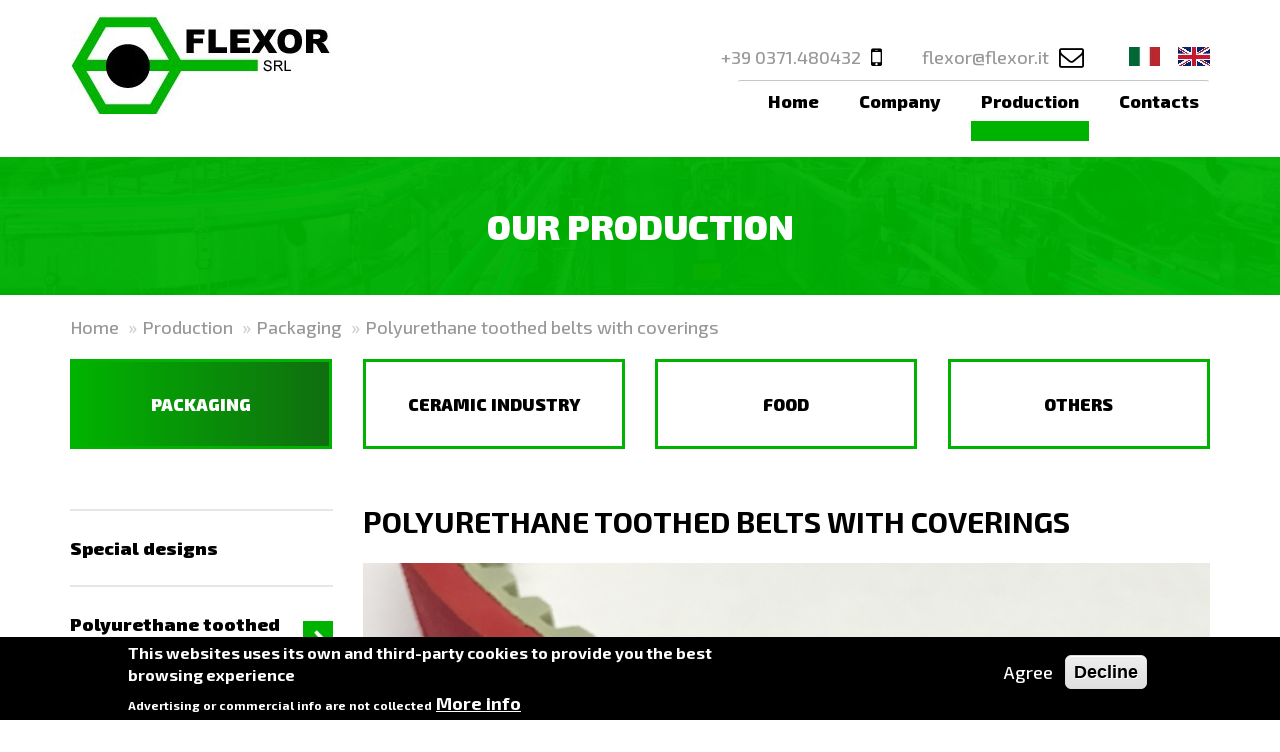

--- FILE ---
content_type: text/html; charset=utf-8
request_url: https://www.flexor.it/en/production/packaging/polyurethane-toothed-belts-coverings
body_size: 8875
content:
<!DOCTYPE html>
<html lang="en" dir="ltr" prefix="content: http://purl.org/rss/1.0/modules/content/ dc: http://purl.org/dc/terms/ foaf: http://xmlns.com/foaf/0.1/ og: http://ogp.me/ns# rdfs: http://www.w3.org/2000/01/rdf-schema# sioc: http://rdfs.org/sioc/ns# sioct: http://rdfs.org/sioc/types# skos: http://www.w3.org/2004/02/skos/core# xsd: http://www.w3.org/2001/XMLSchema#">
<head>
  <link rel="profile" href="http://www.w3.org/1999/xhtml/vocab" />
<!--   <meta charset="utf-8"> -->
  <meta name="viewport" content="width=device-width, initial-scale=1.0">
  <meta http-equiv="Content-Type" content="text/html; charset=utf-8" />
<link rel="shortcut icon" href="https://www.flexor.it/sites/default/files/favflexor.png" type="image/png" />
<link rel="canonical" href="https://www.flexor.it/en/production/packaging/polyurethane-toothed-belts-coverings" />
<link rel="shortlink" href="https://www.flexor.it/en/node/204" />
  <title>Polyurethane toothed belts with coverings | Flexor</title>
  <link type="text/css" rel="stylesheet" href="https://www.flexor.it/sites/default/files/css/css_lQaZfjVpwP_oGNqdtWCSpJT1EMqXdMiU84ekLLxQnc4.css" media="all" />
<link type="text/css" rel="stylesheet" href="https://www.flexor.it/sites/default/files/css/css_zUTqpDX7SdiKB7N6sFjmTEyOQFiSRG8tg8sicZaiTzo.css" media="all" />
<link type="text/css" rel="stylesheet" href="https://www.flexor.it/sites/default/files/css/css_hqlmL3I7ktZZs0UP9C794IFpI0QbFyaeFM0T52mIsJE.css" media="all" />
<style>#sliding-popup.sliding-popup-bottom,#sliding-popup.sliding-popup-bottom .eu-cookie-withdraw-banner,.eu-cookie-withdraw-tab{background:#000000;}#sliding-popup.sliding-popup-bottom.eu-cookie-withdraw-wrapper{background:transparent}#sliding-popup .popup-content #popup-text h1,#sliding-popup .popup-content #popup-text h2,#sliding-popup .popup-content #popup-text h3,#sliding-popup .popup-content #popup-text p,.eu-cookie-compliance-more-button,.eu-cookie-compliance-secondary-button,.eu-cookie-withdraw-tab{color:#ffffff !important;}.eu-cookie-withdraw-tab{border-color:#ffffff;}
</style>
<link type="text/css" rel="stylesheet" href="https://maxcdn.bootstrapcdn.com/bootstrap/3.3.5/css/bootstrap.min.css" media="all" />
<link type="text/css" rel="stylesheet" href="https://www.flexor.it/sites/default/files/css/css_7J1iuYS1KxBjg2arB0S_X61T9bgxGHo2zvj3mYU_Ce8.css" media="all" />
<link type="text/css" rel="stylesheet" href="https://www.flexor.it/sites/default/files/css/css_4WfaSiQ_TPCekcUPC9HMiCdaxlk-8y1PTPeULIxeJ88.css" media="all" />
<link type="text/css" rel="stylesheet" href="https://fonts.googleapis.com/css?family=Exo+2:100,200,300,500,600,700,800,900,regular&amp;subset=latin" media="all" />
  <!-- HTML5 element support for IE6-8 -->
  <!--[if lt IE 9]>
    <script src="https://cdn.jsdelivr.net/html5shiv/3.7.3/html5shiv-printshiv.min.js"></script>
  <![endif]-->
  <script src="https://www.flexor.it/sites/all/modules/jquery_update/replace/jquery/1.8/jquery.min.js?v=1.8.3"></script>
<script src="https://www.flexor.it/misc/jquery.once.js?v=1.2"></script>
<script src="https://www.flexor.it/misc/drupal.js?t2zwd6"></script>
<script src="https://www.flexor.it/sites/all/modules/jquery_update/replace/ui/ui/minified/jquery.ui.effect.min.js?v=1.10.2"></script>
<script src="https://www.flexor.it/sites/all/modules/eu_cookie_compliance/js/jquery.cookie-1.4.1.min.js?v=1.4.1"></script>
<script src="https://maxcdn.bootstrapcdn.com/bootstrap/3.3.5/js/bootstrap.js"></script>
<script>Drupal.settings.ais = [{"name":"threshold-480","size":"350"},{"name":"threshold-768","size":"480"},{"name":"threshold-992","size":"768"},{"name":"threshold-1382","size":"992"},{"name":"threshold-1920","size":"1382"},{"name":"threshold-2600","size":"1920"}];
Drupal.settings.ais_method = "width";</script>
<script src="https://www.flexor.it/sites/all/modules/back_to_top/js/back_to_top.js?t2zwd6"></script>
<script src="https://www.flexor.it/sites/all/modules/ais/assets/js/ais.js?t2zwd6"></script>
<script src="https://www.flexor.it/sites/all/libraries/jgrowl/jquery.jgrowl.min.js?t2zwd6"></script>
<script src="https://www.flexor.it/sites/all/modules/nicemessages/js/nicemessages.js?t2zwd6"></script>
<script src="https://www.flexor.it/sites/all/modules/parallax_bg/parallax_bg.js?t2zwd6"></script>
<script src="https://www.flexor.it/sites/all/modules/parallax_bg/js/jquery.scrollTo.js?t2zwd6"></script>
<script src="https://www.flexor.it/sites/all/modules/parallax_bg/js/jquery.parallax.js?t2zwd6"></script>
<script src="https://www.flexor.it/sites/all/libraries/flexslider/jquery.flexslider-min.js?t2zwd6"></script>
<script src="https://www.flexor.it/sites/all/modules/responsive_menus/styles/meanMenu/jquery.meanmenu.min.js?t2zwd6"></script>
<script src="https://www.flexor.it/sites/all/modules/responsive_menus/styles/meanMenu/responsive_menus_mean_menu.js?t2zwd6"></script>
<script src="https://www.flexor.it/sites/all/modules/google_analytics/googleanalytics.js?t2zwd6"></script>
<script>(function(i,s,o,g,r,a,m){i["GoogleAnalyticsObject"]=r;i[r]=i[r]||function(){(i[r].q=i[r].q||[]).push(arguments)},i[r].l=1*new Date();a=s.createElement(o),m=s.getElementsByTagName(o)[0];a.async=1;a.src=g;m.parentNode.insertBefore(a,m)})(window,document,"script","//www.google-analytics.com/analytics.js","ga");ga("create", "UA-91635457-13", {"cookieDomain":"auto"});ga("set", "anonymizeIp", true);ga("send", "pageview");</script>
<script src="https://www.flexor.it/sites/all/modules/webform/js/webform.js?t2zwd6"></script>
<script src="https://www.flexor.it/sites/all/themes/bootstrap/js/weblitz.js?t2zwd6"></script>
<script src="https://www.flexor.it/sites/all/themes/bootstrap/js/jquery.matchHeight-min.js?t2zwd6"></script>
<script src="https://www.flexor.it/sites/all/themes/bootstrap/js/jquery.isotope.min.js?t2zwd6"></script>
<script>jQuery.extend(Drupal.settings, {"basePath":"\/","pathPrefix":"en\/","ajaxPageState":{"theme":"bootstrap","theme_token":"Rjwikghc2aqCZ7OwIgz2CUV5IxWwAhYv41Lupb8FUqo","js":{"sites\/all\/modules\/flexslider\/assets\/js\/flexslider.load.js":1,"0":1,"1":1,"sites\/all\/themes\/bootstrap\/js\/bootstrap.js":1,"sites\/all\/modules\/eu_cookie_compliance\/js\/eu_cookie_compliance.js":1,"sites\/all\/modules\/jquery_update\/replace\/jquery\/1.8\/jquery.min.js":1,"misc\/jquery.once.js":1,"misc\/drupal.js":1,"sites\/all\/modules\/jquery_update\/replace\/ui\/ui\/minified\/jquery.ui.effect.min.js":1,"sites\/all\/modules\/eu_cookie_compliance\/js\/jquery.cookie-1.4.1.min.js":1,"https:\/\/maxcdn.bootstrapcdn.com\/bootstrap\/3.3.5\/js\/bootstrap.js":1,"2":1,"sites\/all\/modules\/back_to_top\/js\/back_to_top.js":1,"ais\/assets\/js\/ais.js":1,"sites\/all\/libraries\/jgrowl\/jquery.jgrowl.min.js":1,"sites\/all\/modules\/nicemessages\/js\/nicemessages.js":1,"sites\/all\/modules\/parallax_bg\/parallax_bg.js":1,"sites\/all\/modules\/parallax_bg\/js\/jquery.scrollTo.js":1,"sites\/all\/modules\/parallax_bg\/js\/jquery.parallax.js":1,"sites\/all\/libraries\/flexslider\/jquery.flexslider-min.js":1,"sites\/all\/modules\/responsive_menus\/styles\/meanMenu\/jquery.meanmenu.min.js":1,"sites\/all\/modules\/responsive_menus\/styles\/meanMenu\/responsive_menus_mean_menu.js":1,"sites\/all\/modules\/google_analytics\/googleanalytics.js":1,"3":1,"sites\/all\/modules\/webform\/js\/webform.js":1,"sites\/all\/themes\/bootstrap\/js\/weblitz.js":1,"sites\/all\/themes\/bootstrap\/js\/jquery.matchHeight-min.js":1,"sites\/all\/themes\/bootstrap\/js\/jquery.isotope.min.js":1},"css":{"modules\/system\/system.base.css":1,"sites\/all\/modules\/ais\/assets\/css\/ais.css":1,"sites\/all\/modules\/date\/date_api\/date.css":1,"modules\/field\/theme\/field.css":1,"modules\/node\/node.css":1,"sites\/all\/modules\/views\/css\/views.css":1,"sites\/all\/modules\/back_to_top\/css\/back_to_top.css":1,"sites\/all\/modules\/ctools\/css\/ctools.css":1,"sites\/all\/libraries\/jgrowl\/jquery.jgrowl.min.css":1,"sites\/all\/modules\/nicemessages\/css\/nicemessages_positions.css":1,"sites\/all\/modules\/nicemessages\/css\/nicemessages_drupal.css":1,"sites\/all\/modules\/nicemessages\/css\/shadows.css":1,"modules\/locale\/locale.css":1,"sites\/all\/modules\/flexslider\/assets\/css\/flexslider_img.css":1,"sites\/all\/libraries\/flexslider\/flexslider.css":1,"sites\/all\/modules\/responsive_menus\/styles\/meanMenu\/meanmenu.min.css":1,"sites\/all\/modules\/eu_cookie_compliance\/css\/eu_cookie_compliance.css":1,"public:\/\/honeypot\/honeypot.css":1,"sites\/all\/modules\/webform\/css\/webform.css":1,"0":1,"https:\/\/maxcdn.bootstrapcdn.com\/bootstrap\/3.3.5\/css\/bootstrap.min.css":1,"sites\/all\/themes\/bootstrap\/css\/3.3.5\/overrides.min.css":1,"sites\/all\/themes\/bootstrap\/css\/output\/style.css":1,"sites\/all\/themes\/bootstrap\/css\/animate\/animate.css":1,"sites\/all\/themes\/bootstrap\/fonts\/font-awesome\/css\/font-awesome.min.css":1,"sites\/default\/files\/fontyourface\/font.css":1,"https:\/\/fonts.googleapis.com\/css?family=Exo+2:100,200,300,500,600,700,800,900,regular\u0026subset=latin":1}},"parallax_bg":{"triggers_fieldset":{"trigger1":{"element":".parallax-background1","position":"50%","speed":"0.3"},"trigger2":{"element":".parallax-background2","position":"50%","speed":"0.8"},"trigger3":{"element":".parallax-background3","position":"50%","speed":"1.5"}}},"better_exposed_filters":{"views":{"banner_left":{"displays":{"block":{"filters":[]}}},"galleriaprodotti":{"displays":{"block":{"filters":[]}}},"corpo_prodotto":{"displays":{"block":{"filters":[]}}}}},"flexslider":{"optionsets":{"default":{"namespace":"flex-","selector":".slides \u003E li","easing":"swing","direction":"horizontal","reverse":false,"smoothHeight":false,"startAt":0,"animationSpeed":600,"initDelay":0,"useCSS":true,"touch":true,"video":false,"keyboard":true,"multipleKeyboard":false,"mousewheel":0,"controlsContainer":".flex-control-nav-container","sync":"","asNavFor":"","itemWidth":0,"itemMargin":0,"minItems":0,"maxItems":0,"move":0,"animation":"fade","slideshow":true,"slideshowSpeed":"7000","directionNav":true,"controlNav":false,"prevText":"Precedente","nextText":"Seguente","pausePlay":false,"pauseText":"Pausa","playText":"Play","randomize":false,"thumbCaptions":false,"thumbCaptionsBoth":false,"animationLoop":true,"pauseOnAction":true,"pauseOnHover":false,"manualControls":""}},"instances":{"flexslider-1":"default"}},"back_to_top":{"back_to_top_button_trigger":"300","back_to_top_button_text":"Back to top","#attached":{"library":[["system","ui"]]}},"responsive_menus":[{"selectors":"#block-menu-block-7, #block-menu-block-12","trigger_txt":"","close_txt":"X","close_size":"18px","position":"right","media_size":"767","show_children":"1","expand_children":"1","expand_txt":"+","contract_txt":"-","remove_attrs":"1","responsive_menus_style":"mean_menu"}],"eu_cookie_compliance":{"popup_enabled":1,"popup_agreed_enabled":0,"popup_hide_agreed":0,"popup_clicking_confirmation":false,"popup_scrolling_confirmation":false,"popup_html_info":"\u003Cdiv\u003E\n  \u003Cdiv class =\u0022popup-content info\u0022\u003E\n    \u003Cdiv id=\u0022popup-text\u0022\u003E\n      \u003Ch2\u003EThis websites uses its own and third-party cookies to provide you the best browsing experience\u003C\/h2\u003E\n\u003Cp\u003EAdvertising or commercial info are not collected\u003C\/p\u003E\n              \u003Cbutton type=\u0022button\u0022 class=\u0022find-more-button eu-cookie-compliance-more-button\u0022\u003EMore info\u003C\/button\u003E\n          \u003C\/div\u003E\n    \u003Cdiv id=\u0022popup-buttons\u0022\u003E\n      \u003Cbutton type=\u0022button\u0022 class=\u0022agree-button eu-cookie-compliance-secondary-button\u0022\u003EAgree\u003C\/button\u003E\n              \u003Cbutton type=\u0022button\u0022 class=\u0022decline-button eu-cookie-compliance-default-button\u0022 \u003EDecline\u003C\/button\u003E\n          \u003C\/div\u003E\n  \u003C\/div\u003E\n\u003C\/div\u003E","use_mobile_message":false,"mobile_popup_html_info":"\u003Cdiv\u003E\n  \u003Cdiv class =\u0022popup-content info\u0022\u003E\n    \u003Cdiv id=\u0022popup-text\u0022\u003E\n                    \u003Cbutton type=\u0022button\u0022 class=\u0022find-more-button eu-cookie-compliance-more-button\u0022\u003EMore info\u003C\/button\u003E\n          \u003C\/div\u003E\n    \u003Cdiv id=\u0022popup-buttons\u0022\u003E\n      \u003Cbutton type=\u0022button\u0022 class=\u0022agree-button eu-cookie-compliance-secondary-button\u0022\u003EAgree\u003C\/button\u003E\n              \u003Cbutton type=\u0022button\u0022 class=\u0022decline-button eu-cookie-compliance-default-button\u0022 \u003EDecline\u003C\/button\u003E\n          \u003C\/div\u003E\n  \u003C\/div\u003E\n\u003C\/div\u003E\n","mobile_breakpoint":"768","popup_html_agreed":"\u003Cdiv\u003E\n  \u003Cdiv class =\u0022popup-content agreed\u0022\u003E\n    \u003Cdiv id=\u0022popup-text\u0022\u003E\n      \u003Ch2\u003EThanks for accepting cookies\u003C\/h2\u003E\n\u003Cp\u003EYou can hide this message or read more info about the cookie policy\u003C\/p\u003E\n    \u003C\/div\u003E\n    \u003Cdiv id=\u0022popup-buttons\u0022\u003E\n      \u003Cbutton type=\u0022button\u0022 class=\u0022hide-popup-button eu-cookie-compliance-hide-button\u0022\u003EHide\u003C\/button\u003E\n              \u003Cbutton type=\u0022button\u0022 class=\u0022find-more-button eu-cookie-compliance-more-button-thank-you\u0022 \u003EMore info\u003C\/button\u003E\n          \u003C\/div\u003E\n  \u003C\/div\u003E\n\u003C\/div\u003E","popup_use_bare_css":false,"popup_height":"auto","popup_width":"100%","popup_delay":1000,"popup_link":"http:\/\/www.flexor.it\/en\/privacy#cookie","popup_link_new_window":1,"popup_position":null,"popup_language":"en","store_consent":true,"better_support_for_screen_readers":0,"reload_page":0,"domain":"","popup_eu_only_js":0,"cookie_lifetime":"100","cookie_session":false,"disagree_do_not_show_popup":0,"method":"opt_in","whitelisted_cookies":"","withdraw_markup":"\u003Cbutton type=\u0022button\u0022 class=\u0022eu-cookie-withdraw-tab\u0022\u003E\u003C\/button\u003E\n\u003Cdiv class=\u0022eu-cookie-withdraw-banner\u0022\u003E\n  \u003Cdiv class=\u0022popup-content info\u0022\u003E\n    \u003Cdiv id=\u0022popup-text\u0022\u003E\n          \u003C\/div\u003E\n    \u003Cdiv id=\u0022popup-buttons\u0022\u003E\n      \u003Cbutton type=\u0022button\u0022 class=\u0022eu-cookie-withdraw-button\u0022\u003E\u003C\/button\u003E\n    \u003C\/div\u003E\n  \u003C\/div\u003E\n\u003C\/div\u003E\n","withdraw_enabled":false},"googleanalytics":{"trackOutbound":1,"trackMailto":1,"trackDownload":1,"trackDownloadExtensions":"7z|aac|arc|arj|asf|asx|avi|bin|csv|doc(x|m)?|dot(x|m)?|exe|flv|gif|gz|gzip|hqx|jar|jpe?g|js|mp(2|3|4|e?g)|mov(ie)?|msi|msp|pdf|phps|png|ppt(x|m)?|pot(x|m)?|pps(x|m)?|ppam|sld(x|m)?|thmx|qtm?|ra(m|r)?|sea|sit|tar|tgz|torrent|txt|wav|wma|wmv|wpd|xls(x|m|b)?|xlt(x|m)|xlam|xml|z|zip"},"nicemessages":{"position":"center","items":[]},"urlIsAjaxTrusted":{"\/en\/production\/packaging\/polyurethane-toothed-belts-coverings":true},"bootstrap":{"anchorsFix":"0","anchorsSmoothScrolling":"0","formHasError":1,"popoverEnabled":1,"popoverOptions":{"animation":1,"html":0,"placement":"right","selector":"","trigger":"click","triggerAutoclose":1,"title":"","content":"","delay":0,"container":"body"},"tooltipEnabled":1,"tooltipOptions":{"animation":1,"html":0,"placement":"auto left","selector":"","trigger":"hover focus","delay":0,"container":"body"}}});</script>
</head>
<body class="html not-front not-logged-in no-sidebars page-node page-node- page-node-204 node-type-page i18n-en">
  <div id="skip-link">
    <a href="#main-content" class="element-invisible element-focusable">Skip to main content</a>
  </div>
    
<!-- INIZIO SEZIONE TOPBAR -->

<!-- END sezione additional content -->





<div class="wrapper-header">
<header id="navbar" role="banner" class="">
        <div class="container">



      

        <a class="logo navbar-btn pull-left" href="/en" title="Home">
          <img class="img-responsive" src="https://www.flexor.it/sites/default/files/logo_0_0.jpg" alt="Home" />
        </a>
     
      
      

<!--       copia del menu principale usato da bootstrap per la versione responsive  : usato mean menu invece--> 
             <!-- <button type="button" class="navbar-toggle" data-toggle="collapse" data-target=".navbar-collapse">
          <span class="sr-only"></span>
          <span class="icon-bar"></span>
          <span class="icon-bar"></span>
          <span class="icon-bar"></span>
        </button> -->
          

<!-- rimosso proprio tutto il menu di boostrap -->
           <!-- <div class="navbar-collapse collapse  navbar-right">
        <nav role="navigation"> -->
                                                                
        <!-- </nav>
      </div> -->
    
                  
              <div class="region region-navigation">
    <section id="block-locale-language" class="block block-locale clearfix">

      
  <ul class="language-switcher-locale-url"><li class="it first"><a href="/produzione/limballaggio/cinghie-dentate-poliuretano-con-rivestimenti" class="language-link" xml:lang="it">Ita</a></li>
<li class="en last active"><a href="/en/production/packaging/polyurethane-toothed-belts-coverings" class="language-link active" xml:lang="en">Eng</a></li>
</ul>
</section>
<section id="block-block-50" class="block block-block contatti_top clearfix">

      
  <a href="tel:00390371480432" class="tel">+39 0371.480432</a><a href="tel:00390371480432"><i class="fa fa-mobile" aria-hidden="true"></i></a><a href="mailto:flexor@flexor.it" class="mail">flexor@flexor.it</a><a href="mailto:flexor@flexor.it"><i class="fa fa-envelope-o" aria-hidden="true"></i></a>
</section>
<section id="block-menu-block-12" class="block block-menu-block navbar principale clearfix">

      
  <div class="menu-block-wrapper menu-block-12 menu-name-menu-main-eng parent-mlid-0 menu-level-1">
  <ul class="menu nav"><li class="first leaf menu-mlid-1548"><a href="/en" title="">Home</a></li>
<li class="leaf menu-mlid-1584"><a href="/en/company">Company</a></li>
<li class="expanded active-trail menu-mlid-1585 dropdown"><a href="/en/production" class="active-trail dropdown-toggle" data-toggle="dropdown">Production <span class="caret"></span></a><ul class="dropdown-menu"><li class="first expanded active-trail menu-mlid-1586 dropdown-submenu"><a href="/en/production/packaging" title="" class="active-trail dropdown-toggle" data-toggle="dropdown">Packaging</a><ul class="dropdown-menu"><li class="first leaf menu-mlid-1697"><a href="/en/production/packaging/special-designs">Special designs</a></li>
<li class="leaf active-trail active menu-mlid-1698 active"><a href="/en/production/packaging/polyurethane-toothed-belts-coverings" class="active-trail active">Polyurethane toothed belts with coverings</a></li>
<li class="leaf menu-mlid-1699"><a href="/en/production/packaging/rubber-toothed-belts-coverings">Rubber toothed belts with coverings</a></li>
<li class="last leaf menu-mlid-1711"><a href="/en/production/packaging/elastic-belts-rubber-rubber">Elastic belts rubber-rubber</a></li>
</ul></li>
<li class="expanded menu-mlid-1587 dropdown-submenu"><a href="/en/production/ceramic-industry" class="dropdown-toggle" data-toggle="dropdown">Ceramic industry</a><ul class="dropdown-menu"><li class="first leaf menu-mlid-1700"><a href="/en/production/ceramic-industry/special-designs">Special designs</a></li>
<li class="leaf menu-mlid-1701"><a href="/en/production/ceramic-industry/trapezoidal-belts-coverings">Trapezoidal belts with coverings</a></li>
<li class="leaf menu-mlid-1703"><a href="/en/production/ceramic-industry/trapezoidal-belts-without-covering">Trapezoidal Belts without covering</a></li>
<li class="leaf menu-mlid-1704"><a href="/en/production/ceramic-industry/honeycomb-sheet">Honeycomb sheet</a></li>
<li class="last leaf menu-mlid-1780"><a href="/en/production/ceramic-industry/polyurethane-toothed-belts-honeycomb-coverings">Polyurethane toothed belts with honeycomb coverings</a></li>
</ul></li>
<li class="expanded menu-mlid-1588 dropdown-submenu"><a href="/en/production/food" class="dropdown-toggle" data-toggle="dropdown">Food</a><ul class="dropdown-menu"><li class="first leaf menu-mlid-1706"><a href="/en/production/food/special-designs">Special designs</a></li>
<li class="last leaf menu-mlid-1707"><a href="/en/production/food/toothed-belts-polyurethane-covered-fda">Toothed belts in polyurethane covered in FDA</a></li>
</ul></li>
<li class="last expanded menu-mlid-1589 dropdown-submenu"><a href="/en/production/others" class="dropdown-toggle" data-toggle="dropdown">Others</a><ul class="dropdown-menu"><li class="first leaf menu-mlid-1715"><a href="/en/production/others/cable-pulling-belts">Cable Pulling belts</a></li>
<li class="leaf menu-mlid-1710"><a href="/en/production/others/pluriband-belts">Pluriband belts</a></li>
<li class="leaf menu-mlid-1709"><a href="/en/production/others/poly-v-belts">Poly-V belts</a></li>
<li class="leaf menu-mlid-1712"><a href="/en/production/others/semi-elastic-belts-polyurethane-rubber">Semi elastic belts polyurethane-rubber</a></li>
<li class="leaf menu-mlid-1714"><a href="/en/production/others/trapezoidal-belts-without-coverings">Trapezoidal belts without coverings</a></li>
<li class="last leaf menu-mlid-1713"><a href="/en/production/others/trapezoidal-special-coverings">Trapezoidal with special coverings</a></li>
</ul></li>
</ul></li>
<li class="last leaf menu-mlid-1563"><a href="/en/contacts">Contacts</a></li>
</ul></div>

</section>
  </div>
  
            

  </div>
</header>
</div>
  
<div class="wrapper-content-top">
<!-- START sezione content top -->
<div class="container-fluid">

    <div class="region region-content-top">
    <section id="block-block-51" class="block block-block titolo_nostra_produzione clearfix">

      
  <h2>Our production</h2>

</section>
  </div>

</div>
</div>
<!-- END sezione additional content -->
    




<div class="wrapper-main">
<div class="main-container container">

  <header role="banner" id="page-header">
        
      </header> <!-- /#page-header -->

  <div class="row">

    
	
	
    <section class="col-md-12"  >
    
            <div class="breadcrumbs"><ol class="breadcrumb"><li><a href="/en">Home</a></li>
<li><a href="/en/production">Production</a></li>
<li><a href="/en/production/packaging" title="">Packaging</a></li>
<li class="active">Polyurethane toothed belts with coverings</li>
</ol></div>
      <a id="main-content"></a>
                    <!--<h1 class="page-header"></h1>-->
                                                  	  
	  <div class="section verde intro">
  <div class="overlay"></div>
</div>
	  
	  
	  
      
        <div class="region region-content">
    <section id="block-menu-block-17" class="block block-menu-block menu_secondo clearfix">

      
  <div class="menu-block-wrapper menu-block-17 menu-name-menu-main-eng parent-mlid-0 menu-level-2">
  <ul class="menu nav"><li class="first leaf has-children active-trail menu-mlid-1586"><a href="/en/production/packaging" title="" class="active-trail">Packaging</a></li>
<li class="leaf has-children menu-mlid-1587"><a href="/en/production/ceramic-industry">Ceramic industry</a></li>
<li class="leaf has-children menu-mlid-1588"><a href="/en/production/food">Food</a></li>
<li class="last leaf has-children menu-mlid-1589"><a href="/en/production/others">Others</a></li>
</ul></div>

</section>
<section id="block-system-main" class="block block-system clearfix">

      
  <article id="node-204" class="node node-page clearfix" about="/en/production/packaging/polyurethane-toothed-belts-coverings" typeof="foaf:Document">
    <header>
            <span property="dc:title" content="Polyurethane toothed belts with coverings" class="rdf-meta element-hidden"></span><span property="sioc:num_replies" content="0" datatype="xsd:integer" class="rdf-meta element-hidden"></span>      </header>
        <footer>
        <ul class="links list-inline"><li class="translation_it first last"><a href="/produzione/limballaggio/cinghie-dentate-poliuretano-con-rivestimenti" title="Cinghie dentate in poliuretano con rivestimenti " class="translation-link" xml:lang="it">Ita</a></li>
</ul>  </footer>
    </article>

</section>
  </div>

    </section>

   <!-- <ol class="breadcrumb"><li><a href="/en">Home</a></li>
<li><a href="/en/production">Production</a></li>
<li><a href="/en/production/packaging" title="">Packaging</a></li>
<li class="active">Polyurethane toothed belts with coverings</li>
</ol>-->
    



    

  </div>
</div>
</div>
<!-- FINE WRAPPER MAIN -->

  <div class="container">
<div class="row">



<div class="col-sm-3">
<div class="section white">
  <div class="overlay"></div>
    <div class="inner">
 
      <div class="region region-content-middle">
    <section id="block-menu-block-18" class="block block-menu-block menu_terzo clearfix">

      
  <div class="menu-block-wrapper menu-block-18 menu-name-menu-main-eng parent-mlid-0 menu-level-3">
  <ul class="menu nav"><li class="first leaf menu-mlid-1697"><a href="/en/production/packaging/special-designs">Special designs</a></li>
<li class="leaf active-trail active menu-mlid-1698 active"><a href="/en/production/packaging/polyurethane-toothed-belts-coverings" class="active-trail active">Polyurethane toothed belts with coverings</a></li>
<li class="leaf menu-mlid-1699"><a href="/en/production/packaging/rubber-toothed-belts-coverings">Rubber toothed belts with coverings</a></li>
<li class="last leaf menu-mlid-1711"><a href="/en/production/packaging/elastic-belts-rubber-rubber">Elastic belts rubber-rubber</a></li>
</ul></div>

</section>
<section id="block-views-banner-left-block" class="block block-views banner_left clearfix">

      
  <div class="view view-banner-left view-id-banner_left view-display-id-block view-dom-id-c9aff74cadecbd0a8b73c0c2dec24bec">
        
  
  
      <div class="view-content">
        <div class="views-row views-row-1 views-row-odd views-row-first views-row-last">
      
  <div class="views-field views-field-nothing">        <span class="field-content"><img src="/sites/all/themes/bootstrap/images/banner.jpg" /></span>  </div>  </div>
    </div>
  
  
  
  
  
  
</div>
</section>
  </div>

  </div> 
</div>
</div>



<div class="col-sm-9">
<div class="section transparent sfondo">
  <div class="overlay"></div>
    <div class="inner">

      <div class="region region-content-bottom">
    <section id="block-views-corpo-prodotto-block" class="block block-views corpo_flexor prodotto clearfix">

      
  <div class="view view-corpo-prodotto view-id-corpo_prodotto view-display-id-block view-dom-id-6096942cbb486be5c53320ea39bc9d26">
        
  
  
      <div class="view-content">
        <div class="views-row views-row-1 views-row-odd views-row-first views-row-last">
      
  <div class="views-field views-field-nothing">        <span class="field-content"><div class="titolo sì">Polyurethane toothed belts with coverings</div>
<div class="immagine"><div class="view view-galleriaprodotti view-id-galleriaprodotti view-display-id-block view-dom-id-84adf74c49df60165b8470a5115a95b3">
        
  
  
      <div class="view-content">
      <div  id="flexslider-1" class="flexslider">
  <ul class="slides"><li>  
  <div class="views-field views-field-field-immagine-principale">        <div class="field-content"><img typeof="foaf:Image" class="img-responsive" src="https://www.flexor.it/sites/default/files/styles/660x480/public/politen_0.jpg?itok=SZd4WfXk&amp;c=7ff672f3537d8419ddd0f7f7409b06a3" alt="" /></div>  </div></li>
</ul></div>
    </div>
  
  
  
  
  
  
</div></div>
<div class="corpo"><p><strong>Toothed belts in polyurethane</strong> work in many sectors of automation, packaging and material transportation, they have covers that let them be optimally utilized in many situations.</p>
<p><strong>Pitch:</strong></p>
<ul>
<li>Inch Pitch XL, L, H, XH (rubber and polyurethane)</li>
<li>Metric Pitch (3M - 8M - 14M) (rubber and polyurethane)</li>
<li>Metric Pitch (T2, 5 - T5 - T10 - T20 - AT5 - AT10 - AT20) (Polyurethane)</li>
</ul>
<p><strong>Covering:</strong></p>
<ul>
<li>Rubber with high friction coefficient</li>
<li>Rubber for high temperatures (till 150°)</li>
<li>Anti-Oil rubber (oil and chemical effects resistance)</li>
<li>FOAM (sylomer, sponge)</li>
<li>Double layer Sponge Rubber (Thickness balance).</li>
<li>Silicone (High temperatures)</li>
<li>Polyurethane</li>
<li>Kevlar (very high temperatures till 400°)</li>
<li>Natural rubber with hardness Shore A from 40 to 70</li>
<li>Synthetic and nitrile rubber with hardness Shore A from 50 to70</li>
<li>Other coverings on request</li>
</ul>
</div></span>  </div>  </div>
    </div>
  
  
  
  
  
  
</div>
</section>
  </div>

  </div> 
</div>
</div>
   </div>



         </div>
      


<div class="section servizi">
  <div class="overlay"></div>
</div>


<div class="section bicolore">  <div class="fiori"></div>
</div>

<div class="section white small">
</div>



      



<div class="wrapper-footer-penultimo">

</div>

<footer class="footer">

  <div class="top">
    <div class="container">
      <div class="region region-footer-penultimo">
    <section id="block-webform-client-block-12" class="block block-webform contatti-form clearfix">

      
  <form class="webform-client-form webform-client-form-12" action="/en/production/packaging/polyurethane-toothed-belts-coverings" method="post" id="webform-client-form-12" accept-charset="UTF-8"><div><div class="form-item webform-component webform-component-markup webform-component--markup form-group form-item form-type-markup form-group"><h2>Contact us</h2>
<p>For requests, informations, orders we are at your disposal.</p>
</div><div class="form-item webform-component webform-component-textfield webform-component--nome form-group form-item form-item-submitted-nome form-type-textfield form-group"><input required="required" placeholder="Name" class="form-control form-text required" type="text" id="edit-submitted-nome" name="submitted[nome]" value="" size="60" maxlength="128" /> <label class="control-label element-invisible" for="edit-submitted-nome">Name <span class="form-required" title="This field is required.">*</span></label>
</div><div class="form-item webform-component webform-component-textfield webform-component--cognome form-group form-item form-item-submitted-cognome form-type-textfield form-group"><input required="required" placeholder="Surname" class="form-control form-text required" type="text" id="edit-submitted-cognome" name="submitted[cognome]" value="" size="60" maxlength="128" /> <label class="control-label element-invisible" for="edit-submitted-cognome">Surname <span class="form-required" title="This field is required.">*</span></label>
</div><div class="form-item webform-component webform-component-email webform-component--e-mail form-group form-item form-item-submitted-e-mail form-type-webform-email form-group"><input required="required" class="email form-control form-text form-email required" placeholder="Email" type="email" id="edit-submitted-e-mail" name="submitted[e_mail]" size="60" /> <label class="control-label element-invisible" for="edit-submitted-e-mail">E-mail <span class="form-required" title="This field is required.">*</span></label>
</div><div class="form-item webform-component webform-component-textfield webform-component--telefono form-group form-item form-item-submitted-telefono form-type-textfield form-group"><input placeholder="Phone" class="form-control form-text" type="text" id="edit-submitted-telefono" name="submitted[telefono]" value="" size="60" maxlength="128" /> <label class="control-label element-invisible" for="edit-submitted-telefono">Phone</label>
</div><div class="form-item webform-component webform-component-textarea webform-component--messaggio form-group form-item form-item-submitted-messaggio form-type-textarea form-group"><div class="form-textarea-wrapper"><textarea required="required" placeholder="Your message" class="form-control form-textarea required" id="edit-submitted-messaggio" name="submitted[messaggio]" cols="60" rows="5"></textarea></div> <label class="control-label element-invisible" for="edit-submitted-messaggio">Your message <span class="form-required" title="This field is required.">*</span></label>
</div><div class="form-item webform-component webform-component-radios webform-component--acconsento-al-trattamento-dei-dati-personali form-group form-item form-item-submitted-acconsento-al-trattamento-dei-dati-personali form-type-radios form-group"><div id="edit-submitted-acconsento-al-trattamento-dei-dati-personali" class="form-radios"><div class="form-item form-item-submitted-acconsento-al-trattamento-dei-dati-personali form-type-radio radio"> <label class="control-label" for="edit-submitted-acconsento-al-trattamento-dei-dati-personali-1"><input required="required" type="radio" id="edit-submitted-acconsento-al-trattamento-dei-dati-personali-1" name="submitted[acconsento_al_trattamento_dei_dati_personali]" value="Acconsento al trattamento dei dati personali" class="form-radio" />I authorize the <a href="/en/privacy">treatment of my personal data</a></label>
</div></div> <label class="control-label element-invisible" for="edit-submitted-acconsento-al-trattamento-dei-dati-personali">Acconsento al trattamento dei dati personali <span class="form-required" title="This field is required.">*</span></label>
</div><input type="hidden" name="details[sid]" />
<input type="hidden" name="details[page_num]" value="1" />
<input type="hidden" name="details[page_count]" value="1" />
<input type="hidden" name="details[finished]" value="0" />
<input type="hidden" name="form_build_id" value="form-3ox2rUFOvzJr-jkQyponBHsTIK3hKIaxgwxFsXznw3Y" />
<input type="hidden" name="form_id" value="webform_client_form_12" />
<input type="hidden" name="honeypot_time" value="1766235339|_KqZe-gpm8jF4tSpHRfx6q5nWzY3TJB5lRPfDRqi_Ac" />
<div class="url-textfield"><div class="form-item form-item-url form-type-textfield form-group"> <label class="control-label" for="edit-url">Leave this field blank</label>
<input autocomplete="off" class="form-control form-text" type="text" id="edit-url" name="url" value="" size="20" maxlength="128" /></div></div><div class="form-actions"><button class="webform-submit button-primary btn btn-primary form-submit" type="submit" name="op" value="Submit">Submit</button>
</div></div></form>
</section>
  </div>
    </div>
  </div>


  <div class="bottom">
    <div class="container">
      <div class="region region-footer-bottom">
    <section id="block-block-19" class="block block-block footer_flexor clearfix">

      
  <div class="content"><div class="left"><img alt="" src="/sites/default/files/logofooter.png" /></div><div class="right">
<div class="one"><p>
<a href="https://www.google.it/maps/place/Flexor+Srl/@45.264403,9.5003363,17z/data=!3m1!4b1!4m5!3m4!1s0x47812be07db892e3:0x1e637e59204674cc!8m2!3d45.264403!4d9.502525" target="_blank"> Località Chiesuolo, 16<br />26815 Massalengo (LO) - Italy</a>
<br />
VAT 08717850153<br />
<a href="/en/privacy">Privacy</a><br />
<a href="/en/green-pass">Green Pass</a></p>
<i class="fa fa-map-marker" aria-hidden="true"></i></div>


<div class="two"><p><a href="mailto:flexor@flexor.it">flexor@flexor.it</a></p>
<i class="fa fa-envelope-o" aria-hidden="true"></i></div>

</div><div class="center">&copy; Flexor Srl <a href="http://www.weblitz.it" target="_blank">Powered by weblitz</a></div></div>
</section>
  </div>
    </div>
  </div>



</footer>  <script src="https://www.flexor.it/sites/all/modules/flexslider/assets/js/flexslider.load.js?t2zwd6"></script>
<script>function euCookieComplianceLoadScripts() {}</script>
<script>var eu_cookie_compliance_cookie_name = "";</script>
<script src="https://www.flexor.it/sites/all/themes/bootstrap/js/bootstrap.js?t2zwd6"></script>
<script src="https://www.flexor.it/sites/all/modules/eu_cookie_compliance/js/eu_cookie_compliance.js?t2zwd6"></script>
</body>
</html>


--- FILE ---
content_type: text/css
request_url: https://www.flexor.it/sites/default/files/css/css_7J1iuYS1KxBjg2arB0S_X61T9bgxGHo2zvj3mYU_Ce8.css
body_size: 30421
content:
a .glyphicon-spin,fieldset .panel-heading a.panel-title:hover{text-decoration:none}.tabs-left>.nav-tabs>li:focus,.tabs-left>.nav-tabs>li>a:focus,.tabs-right>.nav-tabs>li:focus,.tabs-right>.nav-tabs>li>a:focus{outline:0}html.overlay-open .navbar-fixed-top{z-index:400}html.js fieldset.collapsed{border-left-width:1px;border-right-width:1px;height:auto}html.js input.form-autocomplete{background-image:none}html.js .autocomplete-throbber{background-position:100% 2px;background-repeat:no-repeat;display:inline-block;height:15px;margin:2px 0 0 2px;width:15px}html.js .autocomplete-throbber.throbbing{background-position:100% -18px}body{position:relative}body.admin-expanded.admin-vertical.admin-nw .navbar,body.admin-expanded.admin-vertical.admin-sw .navbar{margin-left:260px}body.navbar-is-fixed-top{padding-top:64px}body.navbar-is-fixed-bottom{padding-bottom:64px!important}body.toolbar{padding-top:30px!important}body.toolbar .navbar-fixed-top{top:30px}body.toolbar.navbar-is-fixed-top{padding-top:94px!important}body.toolbar-drawer{padding-top:64px!important}body.toolbar-drawer .navbar-fixed-top{top:64px}body.toolbar-drawer.navbar-is-fixed-top{padding-top:128px!important}body.admin-menu .navbar-fixed-top{top:29px}body.admin-menu.navbar-is-fixed-top{padding-top:93px}body div#admin-toolbar{z-index:1600}body #admin-menu,body #admin-toolbar,body #toolbar{-webkit-box-shadow:none;box-shadow:none}body #admin-menu{margin:0;padding:0;position:fixed;z-index:1600}body #admin-menu .dropdown li{line-height:normal}@media screen and (min-width:768px){.navbar.container{max-width:720px}}@media screen and (min-width:992px){.navbar.container{max-width:940px}}@media screen and (min-width:1200px){.navbar.container{max-width:1140px}}.navbar.container,.navbar.container-fluid{margin-top:20px}.navbar.container-fluid>.container-fluid,.navbar.container>.container{margin:0;padding:0;width:auto}#overlay-container,.overlay-element,.overlay-modal-background{z-index:1500}#toolbar{z-index:1600}.modal{z-index:1620}.modal-dialog{z-index:1630}.ctools-modal-dialog .modal-body{width:100%!important;overflow:auto}.book-toc>.dropdown-menu,.region-help .block,div.image-widget-data{overflow:hidden}.modal-backdrop{z-index:1610}.footer{margin-top:45px;padding-top:35px;padding-bottom:36px;border-top:1px solid #E5E5E5}.element-invisible{margin:0;padding:0;width:1px}.navbar .logo{margin-right:-15px;padding-left:15px;padding-right:15px}ul.secondary{float:left}@media screen and (min-width:768px){.navbar .logo{margin-right:0;padding-left:0}ul.secondary{float:right}}.page-header,.region-sidebar-first .block:first-child h2.block-title,.region-sidebar-second .block:first-child h2.block-title{margin-top:0}p:last-child{margin-bottom:0}.region-help>.glyphicon{font-size:18px;float:left;margin:-.05em .5em 0 0}form#search-block-form{margin:0}.navbar #block-search-form{float:none;margin:5px 0 5px 5px}@media screen and (min-width:992px){.navbar #block-search-form{float:right}}.navbar #block-search-form .input-group-btn{width:auto}ul.action-links{margin:12px 0;padding:0}ul.action-links li{display:inline;margin:0;padding:0 6px 0 0}ul.action-links .glyphicon{padding-right:.5em}.uneditable-input,input,select,textarea{max-width:100%;width:auto}.filter-wrapper .form-type-select .filter-list,.managed-files.table td:first-child{width:100%}input.error{color:#a94442;border-color:#ebccd1}fieldset legend.panel-heading{float:left;line-height:1em;margin:0}fieldset .panel-body{clear:both;display:inherit}.form-type-password-confirm label,.panel-heading{display:block}fieldset .panel-heading a.panel-title{color:inherit;display:block;margin:-10px -15px;padding:10px 15px}.form-group:last-child,.panel:last-child{margin-bottom:0}.form-horizontal .form-group{margin-left:0;margin-right:0}.form-actions{clear:both}div.image-widget-data{float:none}table.sticky-header{z-index:1}.resizable-textarea textarea{border-radius:4px 4px 0 0}.ajax-progress-bar,.filter-wrapper{border-radius:0 0 4px 4px}.text-format-wrapper{margin-bottom:15px}.text-format-wrapper .filter-wrapper,.text-format-wrapper>.form-type-textarea{margin-bottom:0}.filter-wrapper .panel-body{padding:7px}.filter-wrapper .form-type-select{min-width:30%}.filter-help{margin-top:5px;text-align:center}@media screen and (min-width:768px){.filter-help{float:right}}.filter-help .glyphicon{margin:0 5px 0 0;vertical-align:text-top}.checkbox:first-child,.radio:first-child{margin-top:0}.checkbox:last-child,.radio:last-child{margin-bottom:0}.control-group .help-inline,.help-block{color:#777;font-size:12px;margin:5px 0 10px;padding:0}a.tabledrag-handle .handle{height:auto;width:auto}.error{color:#a94442}div.error,table tr.error{background-color:#f2dede;color:#a94442}.form-group.error,.form-group.has-error{background:0 0}.form-group.error .control-label,.form-group.error label,.form-group.has-error .control-label,.form-group.has-error label{color:#a94442;font-weight:600}.form-group.error .uneditable-input,.form-group.error input,.form-group.error select,.form-group.error textarea,.form-group.has-error .uneditable-input,.form-group.has-error input,.form-group.has-error select,.form-group.has-error textarea{color:#555}.form-group.error .help-block,.form-group.error .help-inline,.form-group.has-error .help-block,.form-group.has-error .help-inline,.submitted{color:#777}.nav-tabs{margin-bottom:10px}ul li.collapsed,ul li.expanded,ul li.leaf{list-style:none}.tabs--secondary{margin:0 0 10px}.submitted{margin-bottom:1em;font-style:italic;font-weight:400}.alert a,.book-toc>.dropdown-menu>li:nth-child(1)>a{font-weight:700}.form-type-password-confirm{position:relative}.form-type-password-confirm label .label{float:right}.form-type-password-confirm .password-help{padding-left:2em}@media (min-width:768px){.form-type-password-confirm .password-help{border-left:1px solid #ddd;left:50%;margin-left:15px;position:absolute}}@media (min-width:992px){.form-type-password-confirm .password-help{left:33.33333333%}}.form-type-password-confirm .progress{background:0 0;border-radius:0 0 5px 5px;-webkit-box-shadow:none;box-shadow:none;height:4px;margin:-5px 0 0}.form-type-password-confirm .form-type-password{clear:left}.form-type-password-confirm .form-control-feedback{right:15px}.form-type-password-confirm .help-block{clear:both}ul.pagination li>a.progress-disabled{float:left}.form-autocomplete .glyphicon{color:#777;font-size:120%}.form-autocomplete .glyphicon.glyphicon-spin{color:#337ab7}.form-autocomplete .input-group-addon{background-color:#fff}.form-autocomplete .dropdown a{white-space:normal}.ajax-progress-bar{border:1px solid #ccc;margin:-1px 0 0;padding:6px 12px;width:100%}.ajax-progress-bar .progress{height:8px;margin:0}.ajax-progress-bar .message,.ajax-progress-bar .percentage{color:#777;font-size:12px;line-height:1em;margin:5px 0 0;padding:0}.glyphicon-spin{display:inline-block;-o-animation:spin 1s infinite linear;-webkit-animation:spin 1s infinite linear;animation:spin 1s infinite linear}a .glyphicon-spin{display:inline-block}@-webkit-keyframes spin{0%{-webkit-transform:rotate(0)}100%{-webkit-transform:rotate(359deg)}}@-o-keyframes spin{0%{-o-transform:rotate(0)}100%{-o-transform:rotate(359deg)}}@keyframes spin{0%{-webkit-transform:rotate(0);-o-transform:rotate(0);transform:rotate(0)}100%{-webkit-transform:rotate(359deg);-o-transform:rotate(359deg);transform:rotate(359deg)}}.tabbable{margin-bottom:20px}.tabs-below>.nav-tabs,.tabs-left>.nav-tabs,.tabs-right>.nav-tabs{border-bottom:0}.tabs-below>.nav-tabs .summary,.tabs-left>.nav-tabs .summary,.tabs-right>.nav-tabs .summary{color:#777;font-size:12px}.tab-pane>.panel-heading{display:none}.tab-content>.active{display:block}.tabs-below>.nav-tabs{border-top:1px solid #ddd}.tabs-below>.nav-tabs>li{margin-top:-1px;margin-bottom:0}.tabs-below>.nav-tabs>li>a{border-radius:0 0 4px 4px}.tabs-below>.nav-tabs>li>a:focus,.tabs-below>.nav-tabs>li>a:hover{border-top-color:#ddd;border-bottom-color:transparent}.tabs-below>.nav-tabs>.active>a,.tabs-below>.nav-tabs>.active>a:focus,.tabs-below>.nav-tabs>.active>a:hover{border-color:transparent #ddd #ddd}.tabs-left>.nav-tabs,.tabs-right>.nav-tabs{padding-bottom:20px;width:220px}.tabs-left>.nav-tabs>li,.tabs-right>.nav-tabs>li{float:none}.tabs-left>.nav-tabs>li>a,.tabs-right>.nav-tabs>li>a{margin-right:0;margin-bottom:3px}.tabs-left>.tab-content,.tabs-right>.tab-content{border-radius:0 4px 4px;-webkit-box-shadow:0 1px 1px rgba(0,0,0,.05);box-shadow:0 1px 1px rgba(0,0,0,.05);border:1px solid #ddd;overflow:hidden;padding:10px 15px}.tabs-left>.nav-tabs{float:left;margin-right:-1px}.tabs-left>.nav-tabs>li>a{border-radius:4px 0 0 4px}.tabs-left>.nav-tabs>li>a:focus,.tabs-left>.nav-tabs>li>a:hover{border-color:#eee #ddd #eee #eee}.tabs-left>.nav-tabs>.active>a,.tabs-left>.nav-tabs>.active>a:focus,.tabs-left>.nav-tabs>.active>a:hover{border-color:#ddd transparent #ddd #ddd;-webkit-box-shadow:-1px 1px 1px rgba(0,0,0,.05);box-shadow:-1px 1px 1px rgba(0,0,0,.05)}.tabs-right>.nav-tabs{float:right;margin-left:-1px}.tabs-right>.nav-tabs>li>a{border-radius:0 4px 4px 0}.tabs-right>.nav-tabs>li>a:focus,.tabs-right>.nav-tabs>li>a:hover{border-color:#eee #eee #eee #ddd;-webkit-box-shadow:1px 1px 1px rgba(0,0,0,.05);box-shadow:1px 1px 1px rgba(0,0,0,.05)}.tabs-right>.nav-tabs>.active>a,.tabs-right>.nav-tabs>.active>a:focus,.tabs-right>.nav-tabs>.active>a:hover{border-color:#ddd #ddd #ddd transparent}td.checkbox,td.radio,th.checkbox,th.radio{display:table-cell}.views-display-settings .label{font-size:100%;color:#666}.views-display-settings .footer{padding:0;margin:4px 0 0}.views-exposed-form .views-exposed-widget .btn{margin-top:1.8em}table .checkbox input[type=checkbox],table .radio input[type=radio]{max-width:inherit}.form-horizontal .form-group label{position:relative;min-height:1px;margin-top:0;margin-bottom:0;padding-top:7px;padding-left:15px;padding-right:15px;text-align:right}@media (min-width:768px){.form-horizontal .form-group label{float:left;width:16.66666667%}body.navbar-is-fixed-top.navbar-administration.navbar-vertical.navbar-tray-open .navbar-fixed-top{left:240px;left:24rem}}.alert-success a,.alert-success a:focus,.alert-success a:hover{color:#2b542c}.alert-info a,.alert-info a:focus,.alert-info a:hover{color:#245269}.alert-warning a,.alert-warning a:focus,.alert-warning a:hover{color:#66512c}.alert-danger a,.alert-danger a:focus,.alert-danger a:hover{color:#843534}div.image-style-new,div.image-style-new div{display:block}div.image-style-new div.input-group{display:table}.table-striped>tbody>tr:nth-child(odd)>td.module,.table>tbody>tr>td.module,td.module{background:#ddd;font-weight:700}.book-toc>.dropdown-menu>.dropdown-header{white-space:nowrap}.book-toc>.dropdown-menu .dropdown-menu{-webkit-box-shadow:none;box-shadow:none;border:0;display:block;font-size:12px;margin:0;padding:0;position:static;width:100%}.book-toc>.dropdown-menu .dropdown-menu>li{padding-left:20px}.book-toc>.dropdown-menu .dropdown-menu>li>a{margin-left:-40px;padding-left:60px}#features-filter .form-item.form-type-checkbox{padding-left:20px}fieldset.features-export-component{font-size:12px}fieldset.features-export-component,html.js #features-export-form fieldset.features-export-component{margin:0 0 10px}fieldset.features-export-component .panel-heading{padding:5px 10px}fieldset.features-export-component .panel-heading a.panel-title{font-size:12px;font-weight:500;margin:-5px -10px;padding:5px 10px}fieldset.features-export-component .panel-body{padding:0 10px}div.features-export-list{margin:-11px 0 10px;padding:0 10px}div.features-export-list .form-type-checkbox,fieldset.features-export-component .component-select .form-type-checkbox{line-height:1em;margin:5px 5px 5px 0!important;min-height:0;padding:3px 3px 3px 25px!important}div.features-export-list .form-type-checkbox input[type=checkbox],fieldset.features-export-component .component-select .form-type-checkbox input[type=checkbox]{margin-top:0}body.navbar-is-fixed-top.navbar-administration.navbar-horizontal.navbar-tray-open .navbar-fixed-top{top:79px}body.navbar-is-fixed-top.navbar-administration .navbar-fixed-top{top:39px}.navbar-administration #navbar-administration.navbar-oriented .navbar-bar{z-index:1032}.navbar-administration #navbar-administration .navbar-tray{z-index:1031}body.navbar-is-fixed-top.navbar-administration{padding-top:103px!important}body.navbar-is-fixed-top.navbar-administration.navbar-horizontal.navbar-tray-open{padding-top:143px!important}body.navbar-tray-open.navbar-vertical.navbar-fixed{margin-left:24rem}#navbar-administration.navbar-oriented .navbar-tray-vertical{width:24rem}
.slides,.slides > li,.flex-control-nav,.flex-direction-nav{overflow:hidden;}.ordinamentovista{background:#fff000;color:#000;width:100%;}body{font-weight:400;font-size:18px;line-height:24px;color:#000;}a{color:#000;}a:hover{opacity:.75;text-decoration:none;color:#000}a:focus{text-decoration:none;}a img{-webkit-transition:.25s;-ms-transition:.25s;-moz-transition:.25s;-o-transition:.25s;transition:.25s;}a img:hover{opacity:.9;}p{margin-bottom:24px;}p.no-margin-bottom{margin-bottom:0;}h1{font-size:35px;line-height:35px;font-weight:700;color:#000;margin-top:0;margin-bottom:40px;}h1.large{font-size:100px;line-height:100px;color:#fff;display:inline-block;text-align:right;margin-bottom:40px;}h1.large:after{content:none;}h1.large small{color:#fff;display:block;font-size:35px;line-height:35px;}h2{font-weight:400;color:#000;font-size:24px;margin-top:0;margin-bottom:24px;}h2.dark{color:#414141;}h2.light{font-weight:400;text-transform:uppercase;}h2.line{position:relative;}h2.line:after{content:'';height:2px;border-bottom:2px solid #efefef;position:absolute;top:11px;left:0;right:0;}h2.line span{position:relative;z-index:2;background:#f9f9f9;padding:0 24px;}h2.simple{font-size:30px;line-height:30px;color:#414141;font-weight:400;text-align:center;margin-bottom:56px;}h2.simple.margin-top{margin-top:56px;}h2.simple.text-left{text-align:left;}h2.simple.blue{color:#284473;}h2.simple.light-blue{color:#000;}.section.small h2{font-size:30px;line-height:50px;font-weight:400;}.section.blue h2{color:#fff;}.section.transparent h2{color:#fff;}h2 img{margin-right:6px;}h3{font-weight:700;font-size:16px;margin-top:0;margin-bottom:20px;}h4{font-weight:700;font-size:15px;line-height:20px;margin-top:0;margin-bottom:20px;text-transform:uppercase;}h4.blue{color:#000;}h5{font-weight:700;font-size:15px;line-height:20px;margin-top:0;margin-bottom:6px;}h6{font-weight:700;font-size:16px;line-height:26px;margin-top:0;margin-bottom:16px;padding-bottom:12px;border-bottom:1px solid #f7f7f7;}.heading:after{content:none;}.heading small{display:block;text-transform:uppercase;color:#969696;font-size:14px;line-height:24px;font-weight:700;}.main-heading{font-size:45px;font-weight:300;margin-bottom:18px;text-align:left;}.main-heading:after{content:none;}.main-heading.white{color:#fff;}.error-heading{font-size:50px;line-height:50px;font-weight:400;color:#414141;margin-bottom:36px;text-align:left;}.error-heading:after{content:none;}.line-heading{font-size:18px;line-height:50px;text-align:center;text-transform:uppercase;display:inline-block;margin-bottom:36px;position:relative;}.line-heading:before,.line-heading:after{content:'';display:block;background:#f0f0f0;height:2px;width:75px;position:absolute;top:24px;}.line-heading:before{left:-94px;}.line-heading:after{right:-94px;}.main-heading b{font-weight:400;}.large-heading{text-align:left;font-size:80px;line-height:80px;font-weight:300;color:#fff;margin-bottom:36px;}.large-heading:after{content:none;}.large-heading small{display:block;font-weight:300;font-size:30px;line-height:30px;color:#fff;margin-top:6px;}.aligned-cols{display:table;width:100%;height:100%;margin:0;table-layout:fixed;}.aligned-cols>.col-sm-1,.aligned-cols>.col-sm-10,.aligned-cols>.col-sm-11,.aligned-cols>.col-sm-12,.aligned-cols>.col-sm-2,.aligned-cols>.col-sm-3,.aligned-cols>.col-sm-4,.aligned-cols>.col-sm-5,.aligned-cols>.col-sm-6,.aligned-cols>.col-sm-7,.aligned-cols>.col-sm-8,.aligned-cols>.col-sm-9{display:table-cell;float:none;vertical-align:top;height:100%;}.aligned-cols>.col-md-1,.aligned-cols>.col-md-10,.aligned-cols>.col-md-11,.aligned-cols>.col-md-12,.aligned-cols>.col-md-2,.aligned-cols>.col-md-3,.aligned-cols>.col-md-4,.aligned-cols>.col-md-5,.aligned-cols>.col-md-6,.aligned-cols>.col-md-7,.aligned-cols>.col-md-8,.aligned-cols>.col-md-9{display:table-cell;float:none;vertical-align:top;height:100%;}.aligned-cols>.aligned-bottom{vertical-align:bottom;}.aligned-cols>.aligned-middle{vertical-align:middle;}.aligncenter{display:block;margin:32px auto;}.alignleft{float:left;margin-right:24px;margin-bottom:12px;}.alignright{float:right;margin-left:24px;margin-bottom:12px;}.fa-ul{margin-left:0;}.fa-li{position:static;width:auto;margin-right:14px;}.fa-ul.white-icons i{color:#fff;}.fa-ul.orange-icons i{color:#ff820e;}.fa-ul.blue-icons i{color:#000;}.fa-ul.light-icons i{color:#afafaf;}.fa-ul.grey-icons i{color:#c9c9c9;}.fa-ul.light-green-icons i{color:#87d9d5;}.fa-ul.margin-bottom{margin-bottom:24px;}.main-list{font-size:16px;line-height:40px;margin-bottom:0px;}.link-list{line-height:35px;font-size:16px;}.link-list.smaller{line-height:30px;font-size:15px;}.link-list a{color:#414141;}.link-list a:hover{color:#414141;font-weight:700;opacity:1;}.link-list.smaller a:hover{color:#000;font-weight:400;}.round-icons{line-height:45px;}.round-icons i{color:#fff;background:#000;display:inline-block;width:20px;height:20px;line-height:20px;border-radius:50%;text-align:center;font-size:12px;}.round-icons.blue-icons i{color:#fff;background:#000;}.round-icons.red-icons i{color:#fff;background:#ef4a61;}.round-icons.line-list i{width:30px;height:30px;line-height:30px;font-size:16px;}.list-heading{color:#414141;line-height:45px;margin-bottom:12px;}.list-heading .icon{display:inline-block;width:40px;height:40px;line-height:34px;border-radius:50%;border:3px solid #f3f3f3;text-align:center;margin-right:14px;color:#e9e9e9;font-size:18px;}.list-heading .icon img{margin:0;margin-bottom:4px;}.line-list{line-height:70px;display:inline-block;}.line-list li{border-bottom:1px solid #efefef;}.line-list li:last-of-type{border-bottom:none;}.bottom-image{position:relative;bottom:-100px;margin-top:-50px;}.section.large .bottom-image{bottom:-145px;margin-top:-100px;}.icon-left i{float:left;color:#000;line-height:24px;}.icon-left.light i{color:#dfdfdf;}.icon-left p{margin-left:24px;}.icon-left.large i{font-size:22px;color:#efefef;}.icon-left.large h3{margin-left:30px;font-size:18px;color:#000;line-height:24px;margin-bottom:12px;}.icon-left.large p{margin-left:30px;}hr.double{height:2px;border-top:2px solid #f1f1f1;border-bottom:1px solid #f1f1f1;margin:24px 0;}.award{margin-bottom:48px;}.award:last-of-type{margin-bottom:0;}.hospital-info{margin-top:36px;}.hospital-info h3{color:#000;}.hospital-info ul{line-height:30px;}.color-switcher-wrapper{display:none;background-color:#fff;left:-1px;overflow:hidden;position:fixed;text-align:center;top:30%;z-index:99999;-webkit-transition:all 0.3s ease 0s;-moz-transition:all 0.3s ease 0s;-o-transition:all 0.3s ease 0s;transition:all 0.3s ease 0s;border:1px solid #414141;}.color-switcher-wrapper{height:56px;width:60px;}.color-switcher-wrapper.open{height:136px;width:240px;}.color-switcher-wrapper .trigger{cursor:pointer;display:block;font-size:36px;padding:10px 0;}.color-switcher-wrapper h4{font-size:16px;margin-bottom:20px;}.color-switcher-wrapper .color-list ul{list-style-type:none;margin:0 15px 10px;padding:0;text-align:center;}.color-switcher-wrapper .color-list li{border-radius:100%;cursor:pointer;display:inline-block;height:20px;margin:0 1px 0 0;width:20px;}.color-switcher-wrapper .color-list li.blue{background-color:#000;}.color-switcher-wrapper .color-list li.purple{background-color:#765079;}.color-switcher-wrapper .color-list li.green-light{background-color:#87d9d5;}.color-switcher-wrapper .color-list li.brown{background-color:#e1ac77;}.col-spacer{display:none;}@media all and (max-width:992px){.aligned-cols-md{display:block;}.aligned-cols .col-md-1,.aligned-cols .col-md-10,.aligned-cols .col-md-11,.aligned-cols .col-md-12,.aligned-cols .col-md-2,.aligned-cols .col-md-3,.aligned-cols .col-md-4,.aligned-cols .col-md-5,.aligned-cols .col-md-6,.aligned-cols .col-md-7,.aligned-cols .col-md-8,.aligned-cols .col-md-9{display:block;width:100%;}}@media all and (max-width:768px){.aligned-cols{display:block;}.aligned-cols .col-sm-1,.aligned-cols .col-sm-10,.aligned-cols .col-sm-11,.aligned-cols .col-sm-12,.aligned-cols .col-sm-2,.aligned-cols .col-sm-3,.aligned-cols .col-sm-4,.aligned-cols .col-sm-5,.aligned-cols .col-sm-6,.aligned-cols .col-sm-7,.aligned-cols .col-sm-8,.aligned-cols .col-sm-9{display:block;width:100%;}.bottom-image{padding-top:24px;}.bottom-image.left{bottom:0 !important;padding-top:0;padding-bottom:24px;}h1.large{font-size:50px;line-height:50px;}h1.large small{font-size:20px;line-height:20px;}.line-heading:before,.line-heading:after{content:none;}.col-spacer{display:block;margin-bottom:24px;}}.alert{font-size:13px;line-height:24px;border-radius:0;padding:13px 32px;margin-top:24px;margin-bottom:0;font-weight:700;text-transform:uppercase;}.alert-success{background:#dff0d8;border:1px solid #dae7d4;color:#3c763d;}.alert-success .icon{color:#6fcb49;}.alert-info{background:#d9edf7;color:#31709c;}.alert-warning{background:#fcf8e3;color:#8a6d3b;}.alert-danger{background:#f2dede;color:#b84442;}.form-alert{display:none;}.progress-wrapper{margin-bottom:32px;}.progress-wrapper:last-of-type{margin-bottom:0;}.progress{height:17px;margin-bottom:20px;background:none;background-image:url(/sites/all/themes/bootstrap/css/images/progress-bg.png);border-radius:0;box-shadow:none;width:497px;position:relative;overflow:visible;margin:33px 0;margin-left:109px;}.progress-bar{background:none;background-image:url(/sites/all/themes/bootstrap/css/images/progress-fill-bg.png);box-shadow:none;color:#414141;font-weight:700;font-size:16px;line-height:24px;text-align:right;}.progress-bar span{position:absolute;top:-36px;right:0;}.percentage{display:inline-block;width:83px;height:83px;line-height:79px;border:2px solid #000;border-radius:50%;text-align:center;color:#000;font-size:22px;font-weight:700;float:left;}@media all and (max-width:768px){.percentage{float:none;}.progress{margin-left:0;width:100%;margin-top:48px;}}.button{font-size:12px;font-weight:700;line-height:40px;padding:0 24px;display:inline-block;text-transform:uppercase;-webkit-transition:.25s;-ms-transition:.25s;-moz-transition:.25s;-o-transition:.25s;transition:.25s;position:relative;outline:none !important;border:none;background:#000;color:#fff;}.button:hover{opacity:.75;color:#fff;}.button.orange{background:#ff820e;color:#fff;}.button.orange:hover{background:#ff820e;color:#fff;}.button.purple{background:#765079;color:#fff;}.button.purple:hover{background:#765079;color:#fff;}.button.purple-white{background:#fff;color:#765079;}.button.purple-white:hover{background:#765079;color:#fff;}.button i{font-size:16px;margin-right:6px;vertical-align:middle;}.button img{margin-right:6px;vertical-align:middle;display:inline-block;}.text-button{color:#000;font-size:14px;line-height:24px;border-bottom:2px solid #f5f5f5;padding:0 2px;background:none;font-weight:700;text-transform:uppercase;}.text-button:hover{color:#ff820e;opacity:1;}.text-button.purple{color:#898989;background:none;}.text-button.purple:hover{color:#765079;background:none;}.text-button.blue{color:#000;background:none;}.text-button.blue:hover{color:#000;background:none;border-color:#324e7d;}.large-cta-button{font-size:50px;line-height:50px;font-weight:300;color:#fff;background:#ff820e;display:inline-block;width:482px;max-width:100%;padding:50px 48px;}.large-cta-button:hover{color:#fff;}.large-cta-button .icon{display:inline-block;width:72px;height:72px;line-height:68px;font-size:30px;text-align:center;border-radius:50%;color:#fff;border:2px solid #fff;float:right;margin-top:14px;}.outline-button{border:1px solid #ebebeb;background:none;line-height:38px;padding:0 22px;color:#000;}.outline-button:hover{border:1px solid #000;background:#000;color:#fff;}.outline-button.white{border:1px solid #fff;background:#fff;color:#7bcfcb;}.outline-button.white:hover{border:1px solid #fff;background:none;color:#fff;opacity:1;}.border-button{border:1px solid #fff;background:none;line-height:38px;padding:0 22px;color:#fff;}.border-button:hover{border:1px solid #fff;background:none;color:#fff;}.border-button.white:hover{background:#fff;color:#000;opacity:1;}p .button{margin-right:18px;}@media all and (max-width:768px){.large-cta-button{font-size:24px;line-height:24px;text-align:center;padding:24px;}.large-cta-button .icon{float:none;margin:0 auto;display:block;width:48px;height:48px;line-height:44px;margin-bottom:12px;}p .button{display:block;text-align:center;margin-bottom:12px;}}input:not([type=submit]):not([type=file]):not([type=checkbox]):not([type=radio]),select,textarea{display:block;border:none;width:100%;outline:none !important;line-height:40px;height:40px;color:#414141;font-size:15px;font-weight:400;border:1px solid #000;}textarea{height:auto;border:1px solid #000;}select{-webkit-appearance:none;-moz-appearance:none;appearance:none;background-image:url(/sites/all/themes/bootstrap/css/images/arrow.png);background-position:right 20px center;background-repeat:no-repeat;border:1px solid #000;}.form-control{border:0;box-shadow:none;}textarea.form-control{border:1px solid #000;}::-webkit-input-placeholder{color:#828282;}:-moz-placeholder{color:#828282;}::-moz-placeholder{color:#828282;}:-ms-input-placeholder{color:#828282;}.form-group{margin-bottom:22px;}label{font-weight:700;font-size:16px;line-height:24px;color:#414141;margin-bottom:8px;}.newsletter-form{position:relative;}.newsletter-form input:not([type=submit]):not([type=file]):not([type=checkbox]):not([type=radio]){line-height:33px;padding:0 14px;background:none;border:1px solid #4b4b4b;color:#fff;font-size:14px;height:35px;}.newsletter-form ::-webkit-input-placeholder{color:#717171;}.newsletter-form :-moz-placeholder{color:#717171;}.newsletter-form ::-moz-placeholder{color:#717171;}.newsletter-form :-ms-input-placeholder{color:#717171;}.newsletter-form button{background:none;border:none;font-size:12px;line-height:35px;position:absolute;top:0;right:0;color:#fff;display:inline-block;width:35px;padding:0;outline:none !important;}fieldset{padding:38px;border:1px solid #ebebeb;}fieldset.white{border:none;box-shadow:0 0 8px rgba(0,0,0,.1);background:#fff;}.radio{margin:0;}.radio label{font-size:15px;line-height:24px;font-weight:400;}input[type=radio]{margin:6px 0 0;}.search-form-wrapper{background:#f7f7f7;padding:30px 35px;text-align:left;margin-bottom:48px;}.searchform{position:relative;}.searchform input:not([type=submit]):not([type=file]):not([type=checkbox]):not([type=radio]){background:#fff;}.searchform.form-outline input:not([type=submit]):not([type=file]):not([type=checkbox]):not([type=radio]){width:100%;line-height:48px;height:50px;}.searchform button{background:none;border:none;font-size:15px;line-height:40px;position:absolute;top:0;right:0;display:inline-block;padding:0 20px;color:#b9b9b9;}.searchform.form-outline button{line-height:48px;}.search-bar{background:#f7f7f7;padding:20px;margin-bottom:40px;}.search-bar input:not([type=submit]):not([type=file]):not([type=checkbox]):not([type=radio]),.search-bar select{background-color:#fff;width:240px;box-shadow:2px 2px 0 #f4f4f4;float:left;margin-right:16px;line-height:35px;height:35px;font-size:14px;}.search-bar ::-webkit-input-placeholder{color:#c7c7c7;}.search-bar :-moz-placeholder{color:#c7c7c7;}.search-bar ::-moz-placeholder{color:#c7c7c7;}.search-bar :-ms-input-placeholder{color:#c7c7c7;}.search-bar button{float:right;color:#989897;background:none;border:none;outline:none !important;padding:0;line-height:35px;font-size:18px;display:inline-block;width:35px;text-align:center;margin-left:14px;}.search-bar .slider{float:right;}.slider>span{color:#a9a9a9;font-size:14px;line-height:40px;margin-right:12px;}.search-bar .slider>span{line-height:35px;}.slider>div{width:170px;display:inline-block;}.noUi-target.noUi-connect{box-shadow:none;}.noUi-target{box-shadow:none;border:none;border-radius:9px;}.noUi-connect{background:#765079;}.noUi-horizontal{height:9px;}.noUi-origin{border-radius:9px;}.noUi-background{background:#ececec;box-shadow:none;}.noUi-horizontal .noUi-handle{width:18px;height:18px;left:-9px;top:-4px;}.noUi-handle{border:none;border-radius:50%;background:#000;box-shadow:none;}.noUi-handle:after,.noUi-handle:before{content:none;}.donate-form input:not([type=submit]):not([type=file]):not([type=checkbox]):not([type=radio]),.donate-form textarea,.donate-form select{background-color:#fff;border:1px solid #e7e7e7;line-height:34px;height:36px;display:inline-block;width:262px;padding:0 16px;font-size:14px;}.donate-form select{display:block;}.donate-form textarea{width:524px;max-width:100%;height:auto;}.donate-form .donation-ammount{margin-bottom:0;}.donate-form .form-group{margin-bottom:20px;}.donate-form .donation-ammount input:not([type=submit]):not([type=file]):not([type=checkbox]):not([type=radio]){width:184px;}.donate-form .radio{display:inline-block;}.donate-form .radio label{line-height:26px;}.donate-form label{vertical-align:top;margin-right:12px;}.donate-form ::-webkit-input-placeholder{color:#bababa;}.donate-form :-moz-placeholder{color:#bababa;}.donate-form ::-moz-placeholder{color:#bababa;}.donate-form :-ms-input-placeholder{color:#bababa;}.form-outline input:not([type=submit]):not([type=file]):not([type=checkbox]):not([type=radio]),.form-outline textarea,.form-outline select{background-color:#fff;border:1px solid #e7e7e7;line-height:34px;height:36px;display:inline-block;width:100%;padding:0 18px;font-size:14px;}.form-outline .form-group{margin-bottom:22px;}.form-outline .radio{display:inline-block;}.form-outline .radio label{line-height:26px;}.form-outline label{vertical-align:top;margin-right:22px;}.form-outline ::-webkit-input-placeholder{color:#bababa;}.form-outline :-moz-placeholder{color:#bababa;}.form-outline ::-moz-placeholder{color:#bababa;}.form-outline :-ms-input-placeholder{color:#bababa;}.referral{line-height:36px;margin-bottom:34px;}.referral .radio-inline+.radio-inline{margin-left:0;}.referral input:not([type=submit]):not([type=file]):not([type=checkbox]):not([type=radio]){width:338px;display:inline-block;}.select-split{margin-left:-6px;margin-right:-6px;}.select-split .col-sm-4{padding-left:6px;padding-right:6px;}form h3{font-size:20px;line-height:24px;font-weight:400;margin-bottom:14px;}.login-register{margin-top:40px;}.login-register .form-group{margin-bottom:8px;}.login-register .button{margin-top:6px;}@media all and (max-width:768px){fieldset{padding:12px;}.search-form-wrapper{padding:12px;}}.panel-group{padding:0 30px;padding-bottom:20px;border:1px solid #f2f2f2;text-align:left;}.panel{border:none;border-radius:0;box-shadow:none;margin:0;}.panel-group .panel{margin:0;border-radius:0;border-bottom:1px solid #f7f7f7;}.panel-group .panel:last-of-type{border-bottom:none;}.panel-group .panel+.panel{margin:0;}.panel-heading{padding:0;border-radius:0;}.panel-default>.panel-heading{background:none;color:#414141;}.panel-title{text-transform:none;font-size:16px;line-height:56px;}.panel-title>a:hover{opacity:1;color:#000;}.panel-heading.active a{color:#000;}.panel-group .panel-heading+.panel-collapse>.list-group,.panel-group .panel-heading+.panel-collapse>.panel-body{border:none;}.panel-body{padding:0;padding-bottom:12px;}.panel-heading .icon{display:inline-block;width:20px;height:20px;line-height:20px;border-radius:50%;background:#000;color:#fff;text-align:center;font-size:8px;float:right;margin-top:18px;}.panel-body p{margin-bottom:12px;}.panel-body ul{margin-bottom:0;line-height:30px;}.panel-body a{color:#414141;}.panel-body a:hover{color:#000;opacity:1;}@media all and (max-width:768px){.panel-group{padding:0 12px;}}.header{position:relative;z-index:9;}.header .top{background:#f9f9f9;color:#545454;font-size:12px;line-height:52px;font-weight:700;box-shadow:0 1px 5px rgba(0,0,0,.1);position:relative;z-index:10;}.top-nav{float:left;}.top-nav ul{margin-bottom:0;}.top-nav ul>li{display:inline-block;margin-right:12px;position:relative;}.top-nav ul>li:after{content:'';display:block;height:16px;width:1px;border-right:1px solid #eaeaea;position:absolute;right:0;top:18px;}.top-nav ul>li:last-of-type:after{content:none;}.top-nav ul>li a{font-size:12px;color:#545454;padding:0;line-height:52px;display:inline-block;position:relative;margin-right:12px;}.top-nav ul>li a:hover{color:#000;opacity:1;}.top-contacts{float:right;}.top-contacts ul{margin-bottom:0;}.top-contacts ul>li{display:inline-block;margin-left:12px;position:relative;font-size:12px;color:#545454;padding:0;line-height:52px;padding-left:12px;}.top-contacts ul>li:after{content:'';display:block;height:16px;width:1px;border-left:1px solid #eaeaea;position:absolute;left:0;top:18px;}.top-contacts ul>li:first-of-type:after{content:none;}.top-contacts ul>li a{color:#545454;}.top-contacts ul>li a:hover{color:#000;opacity:1;}.top-contacts i{color:#ff820e;font-size:14px;vertical-align:middle;margin-right:6px;}.header .bottom{z-index:9;position:relative;}.header .bottom:before{content:'';display:block;width:50%;height:109px;position:absolute;top:0;left:50%;background:#000;z-index:1;}@media all and (max-width:1024px){}.navigation{font-size:0;font-weight:700;text-transform:uppercase;position:relative;display:block;background:#000;float:right;height:109px;padding-left:43px;font-size:0;z-index:9;}.navigation:before{content:'';position:absolute;top:0;left:3px;width:4px;height:100%;background:#000;border-left:1px solid #fff;border-right:1px solid #fff;}.main-nav{display:inline-block;}.main-nav ul{margin-bottom:0;}.main-nav ul>li{display:inline-block;margin:0 16px;position:relative;}.main-nav ul>li a{font-size:14px;color:#fff;padding:0 2px;line-height:109px;display:inline-block;position:relative;}.main-nav ul>li a:hover{color:#fff;opacity:1;}.main-nav ul>li.active a{color:#fff;}.main-nav ul>li a:after{content:'';position:absolute;width:100%;height:2px;background:transparent;left:0;top:63px;}.main-nav ul>li a:hover:after{background:#31b1f8;}.main-nav ul>li.active a:after{background:#31b1f8;}.main-nav ul>li ul{opacity:0;filter:alpha(opacity=0);visibility:hidden;-webkit-transition:.25s;-moz-transition:.25s;-o-transition:.25s;-ms-transition:.25s;transition:.25s;background:#31b1f8;position:absolute;top:109px;margin-left:-24px;height:auto;padding:0;z-index:999;text-align:left;padding:0;}.main-nav ul>li ul li{white-space:nowrap;position:relative;display:block;padding:0;margin:0;}.main-nav ul>li ul li a{background:none;height:48px;width:100%;line-height:48px;padding:0 24px;color:#fff;min-width:360px;display:block;border-bottom:none;}.main-nav ul>li ul li a:hover{background:#000;color:#fff;}.main-nav ul>li ul li a:after{content:none;}.main-nav ul>li.active ul li a{color:#fff;border-bottom:none;}.main-nav ul>li.active ul li a:after{content:none;}.main-nav ul>li.active ul li a:hover{background:#000;color:#fff;}.main-nav ul>li ul>li.active a{background:#000;color:#fff;}.main-nav ul>li ul li ul{opacity:0;filter:alpha(opacity=0);visibility:hidden;-webkit-transition:.25s;-moz-transition:.25s;-o-transition:.25s;-ms-transition:.25s;transition:.25s;position:absolute;left:100%;top:0;margin-left:0;}.main-nav ul>li:hover>ul{opacity:1;filter:alpha(opacity=100);visibility:visible;}.navigation .button{background:#1fa9f5;font-size:14px;padding:0 18px;margin-left:11px;}.responsive-menu-open{font-size:18px;height:36px;width:36px;line-height:36px;text-align:center;color:#fff;display:none;position:relative;margin-top:35px;margin-left:36px;}.responsive-menu-open:hover{color:#fff;}.responsive-menu{position:fixed;top:0;bottom:0;left:100%;min-width:100%;background:#000;z-index:999;padding:24px;overflow-y:scroll;-webkit-transition:.25s;-moz-transition:.25s;-o-transition:.25s;-ms-transition:.25s;transition:.25s;font-size:0;font-weight:700;text-transform:uppercase;}.responsive-menu.open{left:0;}.responsive-menu .responsive-menu-open{display:none;}.responsive-menu-close{position:absolute;top:0;right:0;font-size:24px;color:#fff;background:#1fa9f5;display:inline-block;line-height:52px;height:52px;width:52px;text-align:center;}.responsive-menu-close:hover{color:#414141;opacity:1;}.responsive-nav ul>li a{font-size:14px;color:#fff;padding:0;line-height:36px;display:inline-block;position:relative;}.responsive-nav ul>li a:hover{opacity:1;color:#414141;}.responsive-nav ul>li.active>a{color:#414141;}.no-scroll{overflow:hidden !important;}@media all and (max-width:1200px){.main-nav{display:none;}.responsive-menu-open{display:inline-block;}.header .bottom:before{content:none;}.navigation .button{margin:0;}.navigation{padding-right:43px;}.top-nav{float:none;text-align:center;}.top-contacts{float:none;text-align:center;}}@media all and (max-width:768px){.header .bottom .logo{float:none;}.navigation{float:none;width:100%;padding:0 12px;}.navigation:before{content:none;}.responsive-menu-open{float:right;margin-left:0;}.navigation .button{float:left;margin-top:35px;width:auto;font-size:12px;}.header .top{padding:12px 0;}.top-nav{margin-bottom:12px;}.top-nav ul>li{margin:0 6px;}.top-nav ul>li a{line-height:24px;margin:0;}.header .top{line-height:24px;}.top-nav ul>li:after{content:none;}.top-contacts ul>li{line-height:24px;margin:0;padding:0;}.top-contacts ul>li:after{content:none;}}.page-title{color:#000;line-height:62px;font-weight:700;border-bottom:1px solid #f9f9f9;padding-bottom:1px;text-align:right;}.breadcrumbs ul{margin-bottom:0;}.breadcrumbs ul>li{display:inline-block;margin-left:8px;font-size:14px;}.breadcrumbs ul>li:before{font:normal normal normal 14px/1 FontAwesome;content:"\f105";padding-right:8px;color:#b9b9b9;font-size:10px;}.breadcrumbs ul>li:first-of-type:before{content:none;}.breadcrumbs ul>li a{color:#545454;}.breadcrumbs ul>li a:hover{color:#000;opacity:1;}.header-simple .logo:before{content:'';height:100%;display:inline-block;vertical-align:middle;}.header-simple .logo a{display:inline-block;vertical-align:middle;max-height:127px;}.header-simple .main-nav{float:right;margin-top:0;}.header-simple .main-nav ul>li{margin:0;margin-left:38px;}.header-simple .main-nav ul>li a{border-bottom:none;padding:0;color:#595959;line-height:127px;font-weight:700;text-transform:uppercase;}.header-simple .main-nav ul>li a:after{content:none;}.header-simple .main-nav ul>li a:hover{color:#000;}.header-simple .main-nav ul>li.active a{color:#000;}.header-simple .main-nav ul>li ul{opacity:0;filter:alpha(opacity=0);visibility:hidden;-webkit-transition:.25s;-moz-transition:.25s;-o-transition:.25s;-ms-transition:.25s;transition:.25s;background:#31b1f8;position:absolute;top:127px;margin-left:-24px;height:auto;padding:0;z-index:999;text-align:left;padding:0;}.header-simple .main-nav ul>li ul li{white-space:nowrap;position:relative;display:block;padding:0;margin:0;}.header-simple .main-nav ul>li ul li a{background:none;height:48px;width:100%;line-height:48px;padding:0 24px;color:#fff;min-width:360px;display:block;border-bottom:none;}.header-simple .main-nav ul>li ul li a:hover{background:#000;color:#fff;}.header-simple .main-nav ul>li ul li a:after{content:none;}.header-simple .main-nav ul>li.active ul li a{color:#fff;border-bottom:none;}.header-simple .main-nav ul>li.active ul li a:after{content:none;}.header-simple .main-nav ul>li.active ul li a:hover{background:#000;color:#fff;}.header-simple .main-nav ul>li ul>li.active a{background:#000;color:#fff;}.header-simple .main-nav ul>li ul li ul{opacity:0;filter:alpha(opacity=0);visibility:hidden;-webkit-transition:.25s;-moz-transition:.25s;-o-transition:.25s;-ms-transition:.25s;transition:.25s;position:absolute;left:100%;top:0;margin-left:0;}.header-simple .main-nav ul>li:hover>ul{opacity:1;filter:alpha(opacity=100);visibility:visible;}.header-simple .responsive-menu-open{float:right;height:127px;line-height:127px;margin:0;color:#414141;}.header-image{height:740px;background-size:cover;background-position:center;background-repeat:no-repeat;}.header-image .navigation-wrapper{background:rgba(0,0,0,.7);position:absolute;bottom:14px;left:0;right:0;}.header-image .logo:before{content:'';height:100%;display:inline-block;vertical-align:middle;}.header-image .logo a{display:inline-block;vertical-align:middle;max-height:126px;}.header-image .main-nav{float:right;margin-top:0;}.header-image .main-nav ul>li{margin:0;margin-left:36px;}.header-image .main-nav ul>li a{border-bottom:none;padding:0;color:#fff;line-height:126px;font-weight:700;text-transform:uppercase;}.header-image .main-nav ul>li a:hover{color:#fff;}.header-image .main-nav ul>li.active a{color:#fff;}.header-image .main-nav ul>li a:after{content:'';position:absolute;top:50%;margin-top:-1px;display:block;width:100%;height:2px;background:transparent;}.header-image .main-nav ul>li a:hover:after{background:#000;}.header-image .main-nav ul>li.active a:after{background:#000;}.header-image .main-nav ul>li ul{opacity:0;filter:alpha(opacity=0);visibility:hidden;-webkit-transition:.25s;-moz-transition:.25s;-o-transition:.25s;-ms-transition:.25s;transition:.25s;background:#31b1f8;position:absolute;top:126px;margin-left:-24px;height:auto;padding:0;z-index:999;text-align:left;padding:0;}.header-image .main-nav ul>li ul li{white-space:nowrap;position:relative;display:block;padding:0;margin:0;}.header-image .main-nav ul>li ul li a{background:none;height:48px;width:100%;line-height:48px;padding:0 24px;color:#fff;min-width:360px;display:block;border-bottom:none;}.header-image .main-nav ul>li ul li a:hover{background:#000;color:#fff;}.header-image .main-nav ul>li ul li a:after{content:none;}.header-image .main-nav ul>li.active ul li a{color:#fff;border-bottom:none;}.header-image .main-nav ul>li.active ul li a:after{content:none;}.header-image .main-nav ul>li.active ul li a:hover{background:#000;color:#fff;}.header-image .main-nav ul>li ul>li.active a{background:#000;color:#fff;}.header-image .main-nav ul>li ul li ul{opacity:0;filter:alpha(opacity=0);visibility:hidden;-webkit-transition:.25s;-moz-transition:.25s;-o-transition:.25s;-ms-transition:.25s;transition:.25s;position:absolute;left:100%;top:0;margin-left:0;}.header-image .main-nav ul>li:hover>ul{opacity:1;filter:alpha(opacity=100);visibility:visible;}.header-image .responsive-menu-open{float:right;height:126px;line-height:126px;margin:0;}@media all and (max-width:1200px){.header-image{height:240px;}}@media all and (max-width:768px){.header-image{height:auto;}.header-image .navigation-wrapper{position:relative;bottom:0;}}.header-large{background-size:cover;background-position:center;background-repeat:no-repeat;}.header-large .inner{background:rgba(0,0,0,.5);padding-bottom:160px;}.header-large .top{background:none;box-shadow:none;}.header-large .logo:before{content:'';height:100%;display:inline-block;vertical-align:middle;}.header-large .logo a{display:inline-block;vertical-align:middle;max-height:166px;}.header-large .main-nav{background:#1fa9f5;width:100%;margin-top:0;border-radius:4px;text-align:center;}.header-large .main-nav ul>li{margin:0 20px;}.header-large .main-nav ul>li a{border-bottom:none;padding:0;color:#fff;line-height:67px;font-weight:700;font-size:14px;text-transform:uppercase;}.header-large .main-nav ul>li a:hover{color:#fff;opacity:.75;}.header-large .main-nav ul>li.active a{color:#fff;}.header-large .main-nav ul>li a:after{content:none;}.header-large .top-contacts ul>li{margin-left:30px;color:#fff;line-height:166px;padding-left:0;font-size:14px;font-weight:700;}.header-large .top-contacts ul>li:after{content:none;}.header-large .top-contacts i{color:#81c122;}.header-large .top-contacts ul>li a{color:#fff;}.header-large .top-contacts ul>li a:hover{color:#fff;opacity:.75;}.header-large h1{font-size:80px;line-height:70px;font-weight:300;margin-bottom:120px;margin-top:90px;color:#fff;}.header-large h1:after{content:none;}.header-large h1 small{font-size:50px;line-height:70px;font-weight:300;color:#fff;display:block;}.header-large h1 b{font-weight:400;}.header-large .main-nav ul>li ul{opacity:0;filter:alpha(opacity=0);visibility:hidden;-webkit-transition:.25s;-moz-transition:.25s;-o-transition:.25s;-ms-transition:.25s;transition:.25s;background:#31b1f8;position:absolute;top:67px;margin-left:-24px;height:auto;padding:0;z-index:999;text-align:left;padding:0;}.header-large .main-nav ul>li ul li{white-space:nowrap;position:relative;display:block;padding:0;margin:0;}.header-large .main-nav ul>li ul li a{background:none;height:48px;width:100%;line-height:48px;padding:0 24px;color:#fff;min-width:360px;display:block;border-bottom:none;}.header-large .main-nav ul>li ul li a:hover{background:#000;color:#fff;}.header-large .main-nav ul>li ul li a:after{content:none;}.header-large .main-nav ul>li.active ul li a{color:#fff;border-bottom:none;}.header-large .main-nav ul>li.active ul li a:after{content:none;}.header-large .main-nav ul>li.active ul li a:hover{background:#000;color:#fff;}.header-large .main-nav ul>li ul>li.active a{background:#000;color:#fff;}.header-large .main-nav ul>li ul li ul{opacity:0;filter:alpha(opacity=0);visibility:hidden;-webkit-transition:.25s;-moz-transition:.25s;-o-transition:.25s;-ms-transition:.25s;transition:.25s;position:absolute;left:100%;top:0;margin-left:0;}.header-large .main-nav ul>li:hover>ul{opacity:1;filter:alpha(opacity=100);visibility:visible;}.header-large .responsive-menu-open{height:67px;line-height:67px;margin:0;}@media all and (max-width:1200px){.header-large .main-nav{display:block;}.header-large .main-nav ul{display:none;}.header-large h1{margin-top:45px;margin-bottom:60px;font-size:40px;line-height:35px;}.header-large h1 small{font-size:25px;line-height:35px;}}@media all and (max-width:768px){.header-large .top-contacts ul>li{line-height:24px;margin:0 12px;}.header-large .logo{float:none;}.header-large .responsive-menu-open{float:none;}.header-large .inner{padding-bottom:36px;}}.header-transparent{position:absolute;left:0;top:0;width:100%;background:none;padding-top:33px;}.header-transparent .container{position:relative;}.header-transparent .logo:before{content:'';height:100%;display:inline-block;vertical-align:middle;}.header-transparent .logo a{display:inline-block;vertical-align:middle;max-height:124px;}.header-transparent .main-nav{float:right;margin-top:0;}.header-transparent .main-nav ul>li{margin:0;margin-left:36px;}.header-transparent .main-nav ul>li a{border-bottom:none;padding:0;color:#fff;line-height:124px;font-weight:700;font-size:14px;text-transform:uppercase;}.header-transparent .main-nav ul>li a:after{content:none;}.header-transparent .main-nav ul>li a:hover{color:#fff;opacity:.75;}.header-transparent .main-nav ul>li.active a{color:#fff;}.header-transparent .top-contacts{float:none;position:absolute;top:-18px;right:15px;border-bottom:2px solid #6e6e6f;}.header-transparent .top-contacts:after{content:'';display:block;width:100%;height:1px;background:#6e6e6f;position:absolute;bottom:-4px;left:0;}.header-transparent .top-contacts ul>li{line-height:44px;color:#fff;margin-left:40px;padding:0;font-size:13px;}.header-transparent .top-contacts ul>li:first-of-type{margin-left:0;}.header-transparent .top-contacts ul>li:after{content:none;}.header-transparent .top-contacts i{color:#fff;}.header-transparent .top-contacts ul>li a{color:#fff;}.header-transparent .top-contacts ul>li a:hover{color:#fff;opacity:.75;}.header-transparent .main-nav ul>li ul{opacity:0;filter:alpha(opacity=0);visibility:hidden;-webkit-transition:.25s;-moz-transition:.25s;-o-transition:.25s;-ms-transition:.25s;transition:.25s;background:#31b1f8;position:absolute;top:124px;margin-left:-24px;height:auto;padding:0;z-index:999;text-align:left;padding:0;}.header-transparent .main-nav ul>li ul li{white-space:nowrap;position:relative;display:block;padding:0;margin:0;}.header-transparent .main-nav ul>li ul li a{background:none;height:48px;width:100%;line-height:48px;padding:0 24px;color:#fff;min-width:360px;display:block;border-bottom:none;}.header-transparent .main-nav ul>li ul li a:hover{background:#000;color:#fff;}.header-transparent .main-nav ul>li ul li a:after{content:none;}.header-transparent .main-nav ul>li.active ul li a{color:#fff;border-bottom:none;}.header-transparent .main-nav ul>li.active ul li a:after{content:none;}.header-transparent .main-nav ul>li.active ul li a:hover{background:#000;color:#fff;}.header-transparent .main-nav ul>li ul>li.active a{background:#000;color:#fff;}.header-transparent .main-nav ul>li ul li ul{opacity:0;filter:alpha(opacity=0);visibility:hidden;-webkit-transition:.25s;-moz-transition:.25s;-o-transition:.25s;-ms-transition:.25s;transition:.25s;position:absolute;left:100%;top:0;margin-left:0;}.header-transparent .main-nav ul>li:hover>ul{opacity:1;filter:alpha(opacity=100);visibility:visible;}.header-transparent .responsive-menu-open{height:124px;line-height:124px;margin:0;float:right;}@media all and (max-width:768px){.header-transparent .top-contacts{position:relative;top:0;right:0;}.header-transparent .top-contacts ul>li{margin:0 12px;line-height:36px;}.header-transparent .top-contacts ul>li:first-of-type{margin:0 12px;}}.header-transparent.simple{padding-top:0;}.header-transparent.simple .logo a{max-height:156px;}.header-transparent.simple .main-nav ul>li a{line-height:156px;}.header-transparent.simple .top-contacts ul>li{margin-left:36px;}.header-transparent.simple .button{float:right;margin-top:58px;font-size:14px;margin-left:30px;}.header-transparent.simple .main-nav ul>li ul{opacity:0;filter:alpha(opacity=0);visibility:hidden;-webkit-transition:.25s;-moz-transition:.25s;-o-transition:.25s;-ms-transition:.25s;transition:.25s;background:#31b1f8;position:absolute;top:156px;margin-left:-24px;height:auto;padding:0;z-index:999;text-align:left;padding:0;}.header-transparent.simple .main-nav ul>li ul li{white-space:nowrap;position:relative;display:block;padding:0;margin:0;}.header-transparent.simple .main-nav ul>li ul li a{background:none;height:48px;width:100%;line-height:48px;padding:0 24px;color:#fff;min-width:360px;display:block;border-bottom:none;}.header-transparent.simple .main-nav ul>li ul li a:hover{background:#000;color:#fff;}.header-transparent.simple .main-nav ul>li ul li a:after{content:none;}.header-transparent.simple .main-nav ul>li.active ul li a{color:#fff;border-bottom:none;}.header-transparent.simple .main-nav ul>li.active ul li a:after{content:none;}.header-transparent.simple .main-nav ul>li.active ul li a:hover{background:#000;color:#fff;}.header-transparent.simple .main-nav ul>li ul>li.active a{background:#000;color:#fff;}.header-transparent.simple .main-nav ul>li ul li ul{opacity:0;filter:alpha(opacity=0);visibility:hidden;-webkit-transition:.25s;-moz-transition:.25s;-o-transition:.25s;-ms-transition:.25s;transition:.25s;position:absolute;left:100%;top:0;margin-left:0;}.header-transparent.simple .main-nav ul>li:hover>ul{opacity:1;filter:alpha(opacity=100);visibility:visible;}.header-transparent.simple .responsive-menu-open{height:156px;line-height:156px;margin:0;float:right;}@media all and (max-width:768px){.header-transparent.simple .logo{float:none;}.header-transparent.simple .button{margin-top:0;}.header-transparent.simple .responsive-menu-open{height:40px;line-height:40px;float:left;}}.footer .top{background:#2b2b2b;padding-top:76px;padding-bottom:92px;color:#8f8f8f;font-size:15px;font-weight:400;line-height:22px;}.footer .top a{color:#8f8f8f;}.footer .top a:hover{color:#fff;opacity:1;}.footer .top h4{color:#fff;}.footer .top ul{line-height:30px;margin-bottom:0;}.footer .top ul i{color:#909090;}.footer .top ul.white-icons i{color:#fff;}.footer .top img{margin-bottom:20px;}.footer .bottom{background:#00b300;color:#fff;}.footer .bottom a{color:#838383;}.footer .bottom .copyright{float:left;}.footer .bottom .social-icons{float:right;font-size:0;height:50px;}.footer .bottom .social-icons a{font-size:14px;color:#616161;margin-left:9px;display:inline-block;}.footer .bottom .social-icons a:hover{color:#000;}.footer .post{margin-bottom:18px;padding-bottom:18px;border-bottom:1px solid #3b3b3b;}.footer .post:last-of-type{margin-bottom:0;padding-bottom:0;border-bottom:none;}.footer .post img{float:left;border:2px solid #fff;border-radius:50%;box-shadow:1px 1px 3px #2b2b2b;}.footer .post .content{margin-left:66px;}.footer .post .content h4{text-transform:none;line-height:15px;margin-bottom:12px;}.footer .post .content a{color:#fff;}.footer .post .content p{margin-bottom:0;}@media all and (max-width:768px){.footer .top h4{margin-top:24px;}.footer .bottom{text-align:center;}.footer .bottom .copyright{float:none;}.footer .bottom .social-icons{float:none;}}.section{position:relative;padding:0;background-size:cover;background-position:center;background-repeat:no-repeat;}.section>.inner{}.section.small>.inner{padding:38px 0;}.section.tiny>.inner{}.section.large>.inner{padding:145px 0;}.section.no-padding>.inner{padding:0;}.section.no-padding-bottom>.inner{padding-bottom:0;}.header-transparent+.section>.inner{padding-top:221px;}.header-transparent.simple+.section>.inner{padding-top:232px;}.section.white>.inner{}.section.light>.inner{background:#f9f9f9;}.section.blue>.inner{background:#000;color:#fff;}.section.dark-blue>.inner{background:#284473;color:#fff;}.section.purple>.inner{background:#765079;color:#fff;}.section.verde>.inner{background:#000;color:#fff;}.section.transparent>.inner{}.section.transparent.white>.inner{background:rgba(255,255,255,.80);color:#414141;}.section.transparent.white.light>.inner{background:rgba(255,255,255,.10);color:#414141;}.section.transparent.blue>.inner{background:rgba(1,153,237,.8);color:#fff;}.section.transparent.clear>.inner{background:none;}.section.background-map>.inner{background:none;z-index:2;}.section>.inner .container{position:relative;}.full-width-map{height:550px;}.full-width-map-wrapper{position:relative;}.full-width-map-wrapper:before{content:'';position:absolute;left:0;right:0;top:0;box-shadow:inset 0 0 20px rgba(0,0,0,.1);height:100%;z-index:9;pointer-events:none;}.map{height:340px;margin-bottom:22px;}.map-background{position:absolute;top:0;left:0;right:0;height:100%;z-index:1;}.split-section .aligned-cols{height:100%;margin:0;}.split-section .inner{padding:0;height:100%;background-size:cover;background-position:center;background-repeat:no-repeat;}.split-section .inner.white{background:#fff;}.split-section .inner.light{background:#f6f6f6;}.split-section .inner.dark-blue{background:#284473;color:#fff;}.split-section-header{background:#ff820e;padding:0 72px;}.split-section-header h2{font-size:30px;line-height:108px;color:#fff;font-weight:400;margin:0;}.split-section .inner>.content{padding:0 75px;padding-top:88px;padding-bottom:64px;}.split-section .inner>.content.small{padding:48px 0;}.bottom-banner{background:#ff820e;color:#fff;line-height:68px;padding:0 40px;font-size:20px;width:60%;position:absolute;bottom:0;right:0;}.bottom-banner.small{width:auto;}.bottom-banner.brown{background:#e1ac77;}.bottom-banner.blue{background:#000;}@media all and (max-width:768px){.split-section-header h2{font-size:18px;line-height:24px;}.split-section-header{padding:12px 24px;}.split-section .inner>.content{padding:24px;}.bottom-banner{position:relative;width:100%;line-height:28px;padding:12px;margin-top:12px;}.full-width-map{height:250px;}}.home-slider{position:relative;}.home-slider .slide{position:relative;background:#fff;padding:0;display:none;-webkit-backface-visibility:hidden;margin:0;font-size:16px;}.home-slider .slide ul{line-height:35px;margin-bottom:0;}.home-slider .slide p{margin-bottom:18px;}.home-slider .slide .button{margin-top:28px;}.home-slider .slide .content{padding:146px 0;padding-top:180px;}@media all and (max-width:768px){.home-slider .slide .content{padding:36px 0;}.home-slider .slide img{margin-top:24px;}.flex-control-nav{bottom:12px;right:12px;}}.middle-slider{position:relative;overflow:visible !important;}.middle-slider .slide{position:relative;padding:0;background-size:cover;background-position:center;background-repeat:no-repeat;}.middle-slider .slide>.inner{height:650px;background:rgba(0,0,0,.5);position:relative;text-align:center;}.middle-slider .slide>.inner .content{color:#fff;top:50%;position:relative;-webkit-transform:translateY(-50%);-ms-transform:translateY(-50%);transform:translateY(-50%);font-size:24px;line-height:24px;border:2px solid rgba(255,255,255,.1);display:inline-block;padding:40px 72px;}.middle-slider .slide>.inner .content h1{font-size:64px;line-height:64px;font-weight:300;color:#fff;margin-bottom:12px;}.middle-slider .slide>.inner .content h1:after{content:none;}.middle-slider .slide>.inner .content h1 b{font-weight:400;}.middle-slider .slide>.inner .content p{margin-bottom:0;}.middle-slider .flex-direction-nav a{height:68px;width:68px;margin:0;margin-top:-34px;text-shadow:none;opacity:.2;background-position:center;background-repeat:no-repeat;text-indent:-9999px;}.middle-slider .flex-direction-nav a:hover{opacity:1;}.middle-slider .flex-direction-nav a:before{content:none;}.middle-slider .flex-direction-nav .flex-prev{left:0;background-image:url(/sites/all/themes/bootstrap/css/images/left-arrow.png);}.middle-slider .flex-direction-nav .flex-next{right:0;background-image:url(/sites/all/themes/bootstrap/css/images/right-arrow.png);text-align:left;}.middle-slider .flex-control-nav{bottom:-24px;right:0;text-align:center;width:100%;}.middle-slider .flex-control-paging li{margin:0 3px;}.middle-slider .flex-control-paging li a{text-indent:0;width:48px;height:48px;display:inline-block;box-shadow:none;border-radius:50%;background:#393939;color:#fff;font-size:18px;line-height:44px;border:2px solid #fff;}.middle-slider .flex-control-paging li a:after{content:none;}.middle-slider .flex-control-paging li a:hover{background:#94e0dc;color:#fff;opacity:1;}.middle-slider .flex-control-paging li a.flex-active{background:#94e0dc;color:#fff;}@media all and (max-width:768px){.middle-slider .slide>.inner{height:auto;padding:48px 0;}.middle-slider .slide>.inner .content{top:0;-webkit-transform:translateY(0%);-ms-transform:translateY(0%);transform:translateY(0%);padding:20px 24px;}.middle-slider .slide>.inner .content h1{font-size:48px;line-height:48px;}}.departments-slider .item{position:relative;padding:0;background-size:cover;background-position:center;background-repeat:no-repeat;-webkit-transition:.25s;-ms-transition:.25s;-moz-transition:.25s;-o-transition:.25s;transition:.25s;}.departments-slider .item .inner{display:block;height:300px;position:relative;background:rgba(0,0,0,.5);-webkit-transition:.25s;-ms-transition:.25s;-moz-transition:.25s;-o-transition:.25s;transition:.25s;}.departments-slider .item .inner:hover{background:rgba(0,0,0,0);}.departments-slider .item .inner span{font-weight:700;font-size:16px;line-height:24px;color:#fff;position:absolute;right:24px;bottom:20px;z-index:2;}.departments-slider .item .inner:before{content:'';display:block;width:100%;height:125px;position:absolute;bottom:0;left:0;z-index:1;background:-moz-linear-gradient(top,rgba(0,0,0,0) 0%,rgba(0,0,0,0.5) 100%);background:-webkit-linear-gradient(top,rgba(0,0,0,0) 0%,rgba(0,0,0,0.5) 100%);background:linear-gradient(to bottom,rgba(0,0,0,0) 0%,rgba(0,0,0,0.5) 100%);filter:progid:DXImageTransform.Microsoft.gradient(startColorstr='#00000000',endColorstr='#80000000',GradientType=0);}.owl-theme .owl-nav{margin:0;}.owl-theme .owl-nav [class*='owl-']{background:none;color:#fff;border:2px solid #fff;width:44px;height:44px;line-height:40px;text-align:center;padding:0;border-radius:100%;margin:0;opacity:.5;font-size:18px;margin-top:-22px;position:absolute;top:50%;-webkit-transition:.25s;-ms-transition:.25s;-moz-transition:.25s;-o-transition:.25s;transition:.25s;}.owl-theme .owl-nav [class*='owl-']:hover{opacity:1;background:#000;border-color:#000;}.owl-carousel .owl-controls .owl-nav .owl-prev{left:12px;}.owl-carousel .owl-controls .owl-nav .owl-next{right:12px;}.departments{}.departments .item{position:relative;padding:0;background-size:cover;background-position:center;background-repeat:no-repeat;-webkit-transition:.25s;-ms-transition:.25s;-moz-transition:.25s;-o-transition:.25s;transition:.25s;width:20%;float:left;}.departments .item .inner{display:block;height:300px;position:relative;background:rgba(0,0,0,.5);-webkit-transition:.25s;-ms-transition:.25s;-moz-transition:.25s;-o-transition:.25s;transition:.25s;}.departments .item .inner:hover{background:rgba(0,0,0,0);}.departments .item .inner span{font-weight:700;font-size:16px;line-height:24px;color:#fff;position:absolute;right:0;left:0;text-align:center;bottom:20px;z-index:2;text-transform:uppercase;-webkit-transition:.25s;-ms-transition:.25s;-moz-transition:.25s;-o-transition:.25s;transition:.25s;}.departments .item .inner:hover span{opacity:0;}.departments .item .inner:before{content:'';display:block;width:100%;height:125px;position:absolute;bottom:0;left:0;z-index:1;background:-moz-linear-gradient(top,rgba(0,0,0,0) 0%,rgba(0,0,0,0.5) 100%);background:-webkit-linear-gradient(top,rgba(0,0,0,0) 0%,rgba(0,0,0,0.5) 100%);background:linear-gradient(to bottom,rgba(0,0,0,0) 0%,rgba(0,0,0,0.5) 100%);filter:progid:DXImageTransform.Microsoft.gradient(startColorstr='#00000000',endColorstr='#80000000',GradientType=0);-webkit-transition:.25s;-ms-transition:.25s;-moz-transition:.25s;-o-transition:.25s;transition:.25s;}.departments .item .inner:hover:before{opacity:0;}.departments-center{}.departments-center .item{position:relative;padding:0;background-size:cover;background-position:center;background-repeat:no-repeat;-webkit-transition:.25s;-ms-transition:.25s;-moz-transition:.25s;-o-transition:.25s;transition:.25s;width:20%;float:left;}.departments-center .item .inner{display:block;height:235px;position:relative;background:rgba(40,68,115,.7);-webkit-transition:.25s;-ms-transition:.25s;-moz-transition:.25s;-o-transition:.25s;transition:.25s;}.departments-center .item .inner:hover{background:rgba(40,68,115,0);}.departments-center .item .inner span{font-weight:300;font-size:24px;line-height:24px;color:#fff;position:absolute;top:50%;left:0;right:0;text-align:center;z-index:2;text-transform:uppercase;margin-top:-12px;-webkit-transition:.25s;-ms-transition:.25s;-moz-transition:.25s;-o-transition:.25s;transition:.25s;}.departments-center .item .inner:hover span{opacity:0;}@media all and (max-width:768px){.departments .item,.departments-center .item{width:100%;}}.service{font-size:16px;line-height:24px;margin:26px 0;text-align:center;}.service .icon{margin-bottom:24px;font-size:;color:#e5e5e5;font-size:50px;line-height:50px;display:inline-block;height:50px;}.service .drop-icon{background-image:url(/sites/all/themes/bootstrap/css/images/drop.png);width:91px;height:138px;color:#d5d5d5;line-height:100px;font-size:36px;}.service:hover .drop-icon{background-image:url(/sites/all/themes/bootstrap/css/images/drop-hover.png);color:#fff;font-size:48px;}.service .icon.large{font-size:80px;line-height:80px;height:80px;}.service .icon.light{color:#f2f2f2;}.service .icon.line{position:relative;padding-bottom:26px;height:106px;}.service .icon.line:after{content:'';display:block;width:62px;height:2px;background:#e2af7b;position:absolute;bottom:0;left:0;right:0;margin:0 auto;}.service h4{margin-bottom:24px;}.service-boxes{font-size:0;text-align:center;margin-top:58px;}.service-box{display:inline-block;width:33.33%;font-size:18px;line-height:24px;color:#fff;background:#87d9d5;padding:48px;padding-bottom:54px;}.service-box:first-of-type{background:#94e0dc;}.service-box:last-of-type{background:#7bcfcb;}.service-box .icon{display:inline-block;width:132px;height:132px;line-height:128px;border:2px solid #fff;border-radius:50%;font-size:50px;margin-bottom:36px;-webkit-transition:.25s;-ms-transition:.25s;-moz-transition:.25s;-o-transition:.25s;transition:.25s;}.service-box:hover .icon{background:#fff;color:#7bcfcb;}.service-box h3{font-size:18px;line-height:24px;text-transform:uppercase;margin-bottom:18px;}.service-box-single{font-size:16px;line-height:24px;color:#414141;background:#f4f4f4;padding:48px 36px;text-align:center;box-shadow:0 3px 0 #ececec;}.service-box-single .icon{display:inline-block;width:136px;height:136px;line-height:136px;border-radius:50%;font-size:65px;margin-bottom:36px;background:#1fa9f5;color:#fff;-webkit-transition:.25s;-ms-transition:.25s;-moz-transition:.25s;-o-transition:.25s;transition:.25s;}.service-box-single .icon img{vertical-align:top;}.service-box-single:hover .icon{background:#284473;color:#fff;}.service-box-single h3{font-size:15px;line-height:24px;text-transform:uppercase;margin-bottom:18px;}.service-box-single p{margin-bottom:0;}.features{font-size:0;text-align:center;}.feature{display:inline-block;width:268px;height:268px;background:#fff;border-radius:50%;position:relative;box-shadow:2px 2px 0 #e3e3e3;text-align:center;padding:0 40px;padding-top:100px;font-size:16px;margin:0 8px;vertical-align:top;-webkit-transition:.25s;-ms-transition:.25s;-moz-transition:.25s;-o-transition:.25s;transition:.25s;}.feature:hover{background:#000;color:#fff;box-shadow:none;}.feature .image{display:inline-block;width:98px;height:98px;border-radius:50%;overflow:hidden;position:absolute;top:-28px;left:0;right:0;margin:0 auto;}.feature h3{line-height:24px;color:#000;text-transform:uppercase;margin-bottom:8px;-webkit-transition:.25s;-ms-transition:.25s;-moz-transition:.25s;-o-transition:.25s;transition:.25s;}.feature:hover h3{color:#fff;}.service-number{color:#414141;font-size:16px;line-height:24px;margin-bottom:36px;}.service-number a{color:#414141;}.service-number .number{float:left;color:#1fa9f5;font-size:15px;line-height:24px;}.service-number.large .number{color:#e3e3e3;font-size:40px;line-height:50px;}.service-number .content{margin-left:28px;}.service-number.large .content{margin-left:48px;}.service-number h2{color:#414141 !important;font-weight:400;font-size:30px;line-height:30px;margin-bottom:16px;-webkit-transition:.25s;-ms-transition:.25s;-moz-transition:.25s;-o-transition:.25s;transition:.25s;}.service-number.large h2{font-size:24px;line-height:50px;margin-bottom:12px;}.service-number:hover h2{color:#1fa9f5 !important;}.service-number p{margin-bottom:0;}.service-number-large{font-size:16px;line-height:24px;margin:12px 0;}.service-number-large .number{float:left;font-size:50px;line-height:88px;display:inline-block;width:99px;border-top:2px solid #e1ac77;}.service-number-large h2{color:#414141;font-weight:400;font-size:24px;line-height:90px;margin-bottom:0;}.service-number-large p{margin-bottom:0;}.service-icon-left{font-size:16px;line-height:24px;margin:12px 0;}.service-icon-left.smaller{margin-bottom:28px;}.service-icon-left .icon{float:left;font-size:32px;display:inline-block;width:74px;height:74px;line-height:74px;background:#f4f4f4;color:#e5e5e5;border-radius:50%;text-align:center;}.service-icon-left.smaller .icon{width:60px;height:60px;line-height:60px;font-size:18px;color:#d9d9d9;}.service-icon-left .content{margin-left:96px;}.service-icon-left.smaller .content{margin-left:78px;}.service-icon-left h2{color:#414141;font-weight:700;font-size:15px;line-height:24px;margin-bottom:10px;text-transform:uppercase;}.service-icon-left h3{color:#000;font-weight:700;font-size:18px;line-height:60px;margin-bottom:0;}.service-icon-left p{margin-bottom:0;}.service-slider.owl-theme .owl-nav{margin:0;}.service-slider.owl-theme .owl-nav [class*='owl-']{background:none;color:#e7e7e7;border:3px solid #e7e7e7;width:26px;height:26px;line-height:20px;text-align:center;padding:0;border-radius:100%;margin:0;opacity:1;font-size:12px;margin-top:-13px;position:absolute;top:-62px;-webkit-transition:.25s;-ms-transition:.25s;-moz-transition:.25s;-o-transition:.25s;transition:.25s;}.service-slider.owl-theme .owl-nav [class*='owl-']:hover{opacity:1;background:none;border-color:#81c122;color:#81c122;}.service-slider.owl-carousel .owl-controls .owl-nav .owl-prev{left:0;}.service-slider.owl-carousel .owl-controls .owl-nav .owl-next{right:0;}@media all and (max-width:768px){.service-box{width:100%;display:block;}.service-box-single{margin-bottom:12px;}}.contacts{font-size:15px;line-height:24px;text-align:center;}.contacts.contacts-icon-left{text-align:left;font-size:13px;}.contacts .icon{margin-bottom:18px;color:#000;font-size:40px;line-height:40px;display:inline-block;height:40px;}.section.blue .contacts .icon{color:#fff;font-size:36px;}.contacts.contacts-icon-left .icon{float:left;}.contacts h4{margin-bottom:18px;}.contacts.contacts-icon-left .content{margin-left:48px;}.welcome-video{padding:0;background-size:cover;background-position:center;background-repeat:no-repeat;text-align:center;position:relative;top:-39px;height:100%;}.welcome-video .icon{display:inline-block;background:rgba(255,255,255,.3);border:2px solid rgba(255,255,255,.3);color:#fff;width:135px;height:135px;line-height:133px;border-radius:100%;font-size:60px;top:50%;position:relative;-webkit-transform:translateY(-50%);-ms-transform:translateY(-50%);transform:translateY(-50%);}.welcome-video:after{content:'';display:inline-block;width:176px;height:39px;position:absolute;bottom:-39px;right:0;background:#f6f6f6;}.video-popup{text-align:center;margin-top:48px;}.video-popup.no-margin{margin:0;}.video-popup .icon{display:inline-block;background:rgba(255,255,255,.3);border:2px solid rgba(255,255,255,.3);color:#fff;width:114px;height:114px;line-height:110px;border-radius:100%;font-size:48px;top:50%;position:absolute;left:0;right:0;margin:0 auto;margin-top:-57px;}@media all and (max-width:768px){.welcome-video{padding:24px 0;top:0;}.welcome-video .icon{top:0;-webkit-transform:translateY(0%);-ms-transform:translateY(0%);transform:translateY(0%);}.welcome-video:after{content:none;}.video-popup .icon{width:72px;height:72px;line-height:68px;margin-top:0;}}.awards-carousel img{opacity:.5;}.awards-carousel img:hover{opacity:1;}.awards-carousel.owl-theme .owl-nav{margin:0;position:absolute;left:-33.33333333%;top:50px;margin-left:-10px;}.awards-carousel.owl-theme .owl-nav [class*='owl-']{background:none;color:#fff;border:2px solid #fff;margin:0 5px;margin-top:0;position:relative;top:0;}.awards-carousel.owl-theme .owl-nav [class*='owl-']:hover{background:#fff;border-color:#fff;color:#000;}.awards-carousel.owl-carousel .owl-controls .owl-nav .owl-prev{left:0;}.awards-carousel.owl-carousel .owl-controls .owl-nav .owl-next{right:0;}@media all and (max-width:768px){.awards-carousel.owl-theme .owl-nav{position:relative;left:0;top:0;margin:0;margin-top:12px;}}.testimonial-slider .image{border-radius:50%;overflow:hidden;border:2px solid #fff;box-shadow:1px 1px 3px #0083cc;display:inline-block;float:left;}.testimonial-slider .image img{transform-style:flat;}.testimonial-slider a{display:block;opacity:.5;}.testimonial-slider a:hover{opacity:1;}.testimonial-slider a:hover img{opacity:1;}.testimonial-slider .content{color:#fff;margin-left:66px;margin-top:6px;}.testimonial-slider .content h3{margin-bottom:4px;}.testimonial-slider .stars i{margin-right:3px;}.testimonial-slider .stars .faded{color:#7ad0ff;}.testimonial-slider.owl-theme .owl-nav{margin:0;}.testimonial-slider.owl-theme .owl-nav [class*='owl-']{background:none;color:#fff;border:2px solid #fff;margin-top:-22px;position:absolute;top:50%;}.testimonial-slider.owl-theme .owl-nav [class*='owl-']:hover{background:#fff;border-color:#fff;color:#000;}.testimonial-slider.owl-carousel .owl-controls .owl-nav .owl-prev{left:-68px;}.testimonial-slider.owl-carousel .owl-controls .owl-nav .owl-next{right:-68px;}.large-testimonial-icon{font-size:100px;color:#a187a3;display:inline-block;width:86px;height:86px;border:2px solid #a288a4;border-radius:50%;background-image:url(/sites/all/themes/bootstrap/css/images/quote-small.png);background-position:center;background-repeat:no-repeat;margin-bottom:84px;position:relative;}.large-testimonial-icon:after{content:'';display:block;width:2px;height:57px;background:#87668a;position:absolute;top:102px;left:40px;}.large-testimonial-slider{text-align:center;font-size:18px;font-style:italic;line-height:30px;}.large-testimonial-slider h3{font-style:normal;line-height:30px;margin:0;display:inline-block;position:relative;}.large-testimonial-slider h3 span{color:#b39cb5;}.large-testimonial-slider h3:before,.large-testimonial-slider h3:after{content:'';display:block;width:88px;height:2px;background:#87668a;position:absolute;top:15px;}.large-testimonial-slider h3:before{left:-122px;}.large-testimonial-slider h3:after{right:-122px;}.large-testimonial-slider.owl-theme .owl-nav{margin:0;}.large-testimonial-slider.owl-theme .owl-nav [class*='owl-']{border:none;margin-top:-25px;}.large-testimonial-slider.owl-theme .owl-nav [class*='owl-']:hover{background:none;}.large-testimonial-slider.owl-carousel .owl-controls .owl-nav .owl-prev{left:-28px;}.large-testimonial-slider.owl-carousel .owl-controls .owl-nav .owl-next{right:-28px;}.large-testimonial-slider.owl-theme .owl-nav [class*='owl-'] i{display:inline-block;width:28px;height:51px;}.large-testimonial-slider.owl-carousel .owl-controls .owl-nav .owl-prev i{background-image:url(/sites/all/themes/bootstrap/css/images/left-arrow.png);}.large-testimonial-slider.owl-carousel .owl-controls .owl-nav .owl-next i{background-image:url(/sites/all/themes/bootstrap/css/images/right-arrow.png);}.testimonial-slider-box-wrapper{background:#fff;color:#414141;padding:48px 60px;position:relative;}.testimonial-slider-box-icon{display:block;width:60px;height:57px;background-image:url(/sites/all/themes/bootstrap/css/images/quote-transparent.png);background-position:center;background-repeat:no-repeat;position:absolute;top:-29px;left:25px;}.testimonial-slider-box{font-size:22px;line-height:40px;font-style:italic;}.testimonial-slider-box p{margin-bottom:12px;}.testimonial-slider-box h3{font-style:normal;font-size:20px;line-height:40px;margin:0;color:#535353;font-weight:400;}.testimonial-slider-box.owl-theme .owl-nav [class*='owl-']{top:auto;bottom:-69px;border-radius:0;border:none;opacity:1;background:#000;color:#fff;height:48px;width:48px;line-height:48px;font-size:24px;}.testimonial-slider-box.owl-theme .owl-nav [class*='owl-']:hover{background:#81c122;}.testimonial-slider-box.owl-carousel .owl-controls .owl-nav .owl-prev{left:auto;right:-33px;}.testimonial-slider-box.owl-carousel .owl-controls .owl-nav .owl-next{right:-85px;}.testimonial-slider-box a{color:#000;}.testimonial-slider-image{font-size:16px;line-height:30px;color:#284473;}.testimonial-slider-image img{width:auto !important;float:left;}.testimonial-slider-image .content{margin-left:150px;}.testimonial-slider-image p{margin-bottom:12px;}.testimonial-slider-image h3{font-style:normal;line-height:30px;margin:0;display:inline-block;position:relative;}.testimonial-slider-image .name{text-align:right;font-size:18px;line-height:30px;font-weight:700;}.testimonial-slider-image.owl-theme .owl-nav{margin:0;}.testimonial-slider-image.owl-theme .owl-nav [class*='owl-']{border:none;margin-top:-22px;opacity:1;}.testimonial-slider-image.owl-theme .owl-nav [class*='owl-']:hover{background:none;opacity:1;}.testimonial-slider-image.owl-carousel .owl-controls .owl-nav .owl-prev{left:0;}.testimonial-slider-image.owl-carousel .owl-controls .owl-nav .owl-next{right:0;}.testimonial-slider-image.owl-theme .owl-nav [class*='owl-'] i{display:inline-block;width:24px;height:45px;}.testimonial-slider-image.owl-carousel .owl-controls .owl-nav .owl-prev i{background-image:url(/sites/all/themes/bootstrap/css/images/left-arrow-light.png);}.testimonial-slider-image.owl-carousel .owl-controls .owl-nav .owl-next i{background-image:url(/sites/all/themes/bootstrap/css/images/right-arrow-light.png);}.testimonial-slider-image.owl-carousel .owl-controls .owl-nav .owl-prev:hover i{background-image:url(/sites/all/themes/bootstrap/css/images/left-arrow-light-hover.png);}.testimonial-slider-image.owl-carousel .owl-controls .owl-nav .owl-next:hover i{background-image:url(/sites/all/themes/bootstrap/css/images/right-arrow-light-hover.png);}@media all and (max-width:768px){.testimonial-slider.owl-theme .owl-nav [class*='owl-']{position:relative;top:0;margin-top:0;margin:0 6px;}.testimonial-slider.owl-carousel .owl-controls .owl-nav .owl-prev{left:0;}.testimonial-slider.owl-carousel .owl-controls .owl-nav .owl-next{right:0;}.large-testimonial-slider.owl-theme .owl-nav [class*='owl-']{margin-top:12px;position:relative;top:0;}.large-testimonial-slider.owl-carousel .owl-controls .owl-nav .owl-prev{left:0;}.large-testimonial-slider.owl-carousel .owl-controls .owl-nav .owl-next{right:0;}.testimonial-slider-image.owl-theme .owl-nav [class*='owl-']{margin-top:12px;position:relative;top:0;}.testimonial-slider-image.owl-carousel .owl-controls .owl-nav .owl-prev{left:0;}.testimonial-slider-image.owl-carousel .owl-controls .owl-nav .owl-next{right:0;}.large-testimonial-slider h3:before,.large-testimonial-slider h3:after{content:none;}.testimonial-slider-box.owl-carousel .owl-controls .owl-nav .owl-next{right:-65px;}.testimonial-slider-box.owl-carousel .owl-controls .owl-nav .owl-prev{right:-13px;}.testimonial-slider-image img{float:none;}.testimonial-slider-image .content{margin:0;margin-top:12px;}}.nav-tabs{border-bottom:none;font-size:0;}.nav-tabs>li{float:none;margin-bottom:0;}.nav>li{}.nav>li>a{padding:0;}.nav-tabs>li>a{margin-right:0;border:none;border-radius:0;color:#414141;font-size:16px;line-height:20px;opacity:.75;}.nav>li>a:hover{opacity:1;}.nav-tabs>li.active>a,.nav-tabs>li.active>a:focus,.nav-tabs>li.active>a:hover{background:none;border:none;color:#414141;opacity:1;}.nav>li>a img{border-radius:50%;display:block;margin:0 auto;margin-bottom:8px;}.nav-tabs>li>a:hover img{opacity:1;}.nav>li>a span{display:block;font-size:14px;color:#000;font-weight:700;}.testimonial-tab{background:#e1ac77;font-size:24px;line-height:40px;font-style:italic;color:#fff;text-align:center;padding:48px 36px;margin-bottom:30px;}.testimonial-tab p{margin-bottom:0;}.testimonial-tab-icon{display:block;width:60px;height:57px;background-image:url(/sites/all/themes/bootstrap/css/images/quote-brown.png);background-position:center;background-repeat:no-repeat;position:absolute;top:-29px;left:0;right:0;margin:0 auto;}@media all and (max-width:768px){.nav>li{}}.quote{margin:36px 0;}.quote-author{float:left;text-align:center;width:105px;}.quote.right .quote-author{float:right;}.quote-author img{display:inline-block;border-radius:50%;border:4px solid #fff;box-shadow:1px 1px 5px #ddd;margin-bottom:10px;}.quote-author .name{display:block;color:#000;font-size:15px;line-height:16px;font-weight:700;margin-bottom:5px;}.quote-author .title{display:block;color:#545454;font-size:14px;line-height:16px;font-weight:700;}.quote-content{background:#f8f8f8;box-shadow:0 3px 0 #f0f0f0;padding:56px 108px;margin-left:138px;position:relative;}.quote-content:after{content:'';width:0;height:0;border-style:solid;border-width:18px 15px 18px 0;border-color:transparent #f8f8f8 transparent transparent;position:absolute;top:30px;left:-15px;}.quote.right .quote-content{margin-right:138px;margin-left:0;}.quote.right .quote-content:after{width:0;height:0;border-style:solid;border-width:13px 0 13px 15px;border-color:transparent transparent transparent #f8f8f8;top:30px;left:auto;right:-15px;}.quote-content p{margin-bottom:0;position:relative;}.quote-content p:before{content:'“';font-size:70px;line-height:70px;color:#000;position:absolute;top:-12px;left:-44px;z-index:2;}.quote-content p:after{content:'”';font-size:70px;line-height:70px;color:#000;position:absolute;right:-44px;z-index:2;}@media all and (max-width:768px){.quote-author{float:none;}.quote.right .quote-author{float:none;}.quote-content{margin-left:0;padding:24px;margin-top:24px;}.quote.right .quote-content{margin-right:0;}.quote-content p:before{left:-22px;}.quote-content p:after{right:-22px;}}.clients{font-size:0;}.clients .image{display:inline-block;width:20%;vertical-align:middle;}.clients .image a{opacity:.5;display:block;}.clients .image a:hover{opacity:1;}.clients .image a:hover img{opacity:1;}@media all and (max-width:768px){.clients .image{width:100%;margin-bottom:24px;}}.team-round{text-align:center;font-size:0;}.team-round .team-member{display:inline-block;width:242px;height:242px;border-radius:50%;overflow:hidden;border:3px solid #fff;box-shadow:1px 1px 4px rgba(0,0,0,.03);position:relative;margin:0 15px;background:#fff;}.team-round .team-member .overlay{background:rgba(1,153,237,.85);position:absolute;top:0;left:0;width:100%;height:100%;color:#fff;opacity:0;-webkit-transition:.25s;-ms-transition:.25s;-moz-transition:.25s;-o-transition:.25s;transition:.25s;border-radius:50%;-webkit-backface-visibility:hidden;backface-visibility:hidden;}.team-round .team-member:hover .overlay{opacity:1;}.team-round .team-member .text{top:50%;position:relative;-webkit-transform:translateY(-50%);-ms-transform:translateY(-50%);transform:translateY(-50%);height:34px;}.team-round .team-member .text .name{font-size:18px;line-height:18px;margin-bottom:2px;}.team-round .team-member .text .title{font-size:14px;line-height:14px;color:#d4f0ff;font-weight:700;}.team-round .team-member .button-wrapper{position:absolute;bottom:52px;left:0;right:0;}.blog-post.full-sized{margin-bottom:60px;}.blog-post.full-sized:last-of-type{margin-bottom:0;}.blog-post.single{color:#545454;}.blog-post .number{color:#ff820e;font-size:20px;line-height:20px;margin-bottom:14px;text-align:right;}.blog-post-meta{border-bottom:1px solid #f7f7f7;margin-bottom:12px;}.blog-post-image{margin-bottom:28px;overflow:hidden;}.blog-post-image img{-webkit-transition:.25s;-ms-transition:.25s;-moz-transition:.25s;-o-transition:.25s;transition:.25s;}.blog-post-image:hover img{-webkit-transform:scale(1.2) rotate(5deg);-moz-transform:scale(1.2) rotate(5deg);transform:scale(1.2) rotate(5deg);}.blog-post-meta a{color:#414141;}.blog-post-meta a:hover{color:#000;}.blog-post-meta h3{margin-bottom:8px;}.blog-post-meta ul{font-weight:700;font-size:12px;line-height:24px;margin-bottom:12px;}.blog-post-meta ul i{color:#afafaf;margin-right:5px;}.blog-post .fa-ul{font-size:13px;line-height:24px;font-weight:700;}.blog-post-slider{padding:48px;background:#fff;}.blog-post-slider .button img{display:inline-block;width:auto;}.blog-post-slider.owl-theme .owl-nav [class*='owl-']{background:#94e0dc;color:#fff;border:1px solid #94e0dc;width:45px;height:45px;line-height:43px;border-radius:0;opacity:1;font-size:18px;margin-top:-22px;position:absolute;top:50%;}.blog-post-slider.owl-theme .owl-nav [class*='owl-']:hover{opacity:1;background:none;border-color:#94e0dc;color:#94e0dc;}.blog-post-slider.owl-carousel .owl-controls .owl-nav .owl-prev{left:-45px;}.blog-post-slider.owl-carousel .owl-controls .owl-nav .owl-next{right:-45px;}.large-latest-news{margin:0;font-size:210px;line-height:210px;color:rgba(255,255,255,.7);font-weight:700;text-align:left;margin-top:72px;}.large-latest-news small{font-size:100px;line-height:100px;color:rgba(255,255,255,.7);font-weight:700;display:block;}.large-latest-news:after{content:'';}.blog-post-horizontal{border:1px solid #e8e8e8;display:table;width:100%;margin-bottom:28px;}.blog-post-horizontal .image{display:table-cell;vertical-align:middle;width:274px;}.blog-post-horizontal .content{display:table-cell;vertical-align:middle;padding:0 36px;}.blog-post-horizontal .content h3{font-size:18px;line-height:24px;margin-bottom:4px;}.blog-post-horizontal .content p{margin-bottom:30px;}.blog-post-horizontal .date{display:table-cell;vertical-align:middle;font-size:30px;text-align:center;line-height:30px;width:180px;position:relative;}.blog-post-horizontal .date:before{content:'';display:block;width:2px;height:147px;background:#f4f4f4;position:absolute;top:18px;left:-1px;}.blog-post-horizontal .date span{display:block;}.blog-post-box{text-align:center;}.blog-post-box .blog-post-image{margin-bottom:0;}.blog-post-box .content{border:1px solid #f1f1f1;border-top:none;padding:28px;padding-bottom:32px;}.blog-post-box .content .date{color:#000;text-transform:uppercase;font-size:13px;line-height:13px;font-weight:700;margin-bottom:28px;}.blog-post-box .content .date span{font-size:60px;line-height:60px;font-weight:400;display:block;margin-bottom:3px;}.blog-post-box .content h3{font-size:15px;line-height:24px;text-transform:uppercase;font-weight:700;margin-bottom:8px;}.blog-post-box .content a{color:#414141;}.blog-post-box .content a:hover{color:#81c122;opacity:1;}.blog-post-box ul{font-weight:700;font-size:12px;line-height:24px;margin-bottom:0;border-bottom:1px solid #f8f8f8;padding-bottom:10px;}.blog-post-box ul i{color:#afafaf;margin-right:5px;-webkit-transition:.25s;-ms-transition:.25s;-moz-transition:.25s;-o-transition:.25s;transition:.25s;}.blog-post-box .content a:hover i{color:#81c122;}.blog-post-box-horizontal{display:table;width:100%;margin-bottom:24px;box-shadow:3px 0 0 rgba(0,0,0,.01);}.blog-post-box-horizontal .image{display:table-cell;vertical-align:middle;width:250px;}.blog-post-box-horizontal .content{display:table-cell;vertical-align:middle;padding:0 30px;background:#fff;font-size:15px;line-height:24px;}.blog-post-box-horizontal .content h3{font-size:16px;line-height:20px;margin-bottom:14px;}.blog-post-box-horizontal .content ul{font-weight:700;font-size:12px;line-height:24px;margin-bottom:12px;padding-bottom:12px;border-bottom:1px solid #f7f7f7;}.blog-post-box-horizontal .content ul li{margin-right:20px;}.blog-post-box-horizontal .content ul i{color:#afafaf;margin-right:5px;}.blog-post-box-horizontal .content ul a{color:#414141;}.blog-post-box-horizontal .content p{margin-bottom:28px;}.blog-post-box-vertical{margin-bottom:24px;}.blog-post-box-vertical .content{padding:30px;background:#f4f4f4;font-size:15px;line-height:24px;}.blog-post-box-vertical .content h3{font-size:16px;line-height:24px;margin-bottom:14px;}.blog-post-box-vertical .content ul{font-weight:700;font-size:12px;line-height:24px;margin-bottom:12px;padding-bottom:12px;border-bottom:1px solid #ebebeb;}.blog-post-box-vertical .content ul li{margin-right:20px;}.blog-post-box-vertical .content ul i{color:#afafaf;margin-right:5px;}.blog-post-box-vertical .content ul a{color:#414141;}.blog-post-box-vertical .content p{margin-bottom:20px;}@media all and (max-width:768px){.blog-post-horizontal{display:block;}.blog-post-horizontal .image,.blog-post-horizontal .content,.blog-post-horizontal .date{width:100%;display:block;}.blog-post-horizontal .content{padding:36px;}.blog-post-horizontal .date{padding:12px 0;border-top:1px solid #f4f4f4;}.blog-post-horizontal .date:before{content:none;}.blog-post-box-horizontal{display:block;}.blog-post-box-horizontal .image{display:block;width:100%;}.blog-post-box-horizontal .content{display:block;padding:30px;}.blog-post{width:357px;max-width:100%;margin:0 auto;}.blog-post.full-sized{width:100%;}.large-latest-news{font-size:96px;line-height:96px;}.large-latest-news small{font-size:72px;line-height:72px;}.blog-post-slider.owl-theme .owl-nav [class*='owl-']{position:relative;top:0;margin:12px;}.blog-post-slider.owl-carousel .owl-controls .owl-nav .owl-next{right:0;}.blog-post-slider.owl-carousel .owl-controls .owl-nav .owl-prev{left:0;}}.blog-post-extras{color:#545454;}.blog-post-extras>h3{font-size:18px;line-height:18px;text-transform:uppercase;margin-bottom:32px;margin-top:72px;padding-bottom:12px;border-bottom:1px solid #f7f7f7;}.recommended-article{display:table;width:100%;margin-bottom:28px;padding-bottom:30px;border-bottom:1px solid #f7f7f7;}.recommended-article:last-of-type{margin-bottom:0;padding-bottom:0;border-bottom:none;}.recommended-article .image{display:table-cell;vertical-align:top;width:250px;}.recommended-article .content{display:table-cell;vertical-align:top;padding-left:22px;background:#fff;font-size:15px;line-height:24px;}.recommended-article .content h5{margin-bottom:6px;}.recommended-article .content ul{font-weight:700;font-size:12px;line-height:24px;margin-bottom:6px;}.recommended-article .content ul li{margin-right:20px;}.recommended-article .content ul i{color:#afafaf;margin-right:5px;}.recommended-article .content ul a{color:#414141;}.recommended-article .content p{margin-bottom:12px;}.blog-post-author img{float:left;}.blog-post-author .content{margin-left:224px;}.comments-header{margin-bottom:34px;}.comments-header .showing{float:left;}.comments-header .pagination{float:right;}.comments-header .pagination>li>a{color:#545454;background:#ececec;margin:0 1px;text-align:center;width:28px;line-height:20px;font-size:12px;}.comments-header .pagination>li>a:hover{background:#000;color:#fff;}.pagination>li:first-child>a{margin-right:11px;}.pagination>li:last-child>a{margin-left:11px;}.comments-login{padding:28px 24px;background:#f7f7f7;position:relative;margin-bottom:38px;}.comments-login:after{content:'';width:0;height:0;border-style:solid;border-width:0 13px 10px 13px;border-color:transparent transparent #f7f7f7 transparent;position:absolute;top:-10px;left:22px;}.comments-login input:not([type=submit]):not([type=file]):not([type=checkbox]):not([type=radio]){background:#fff;box-shadow:1px 1px 1px #f0f0f0;}.comments-login ::-webkit-input-placeholder{color:#afafaf;font-style:italic;}.comments-login :-moz-placeholder{color:#afafaf;font-style:italic;}.comments-login ::-moz-placeholder{color:#afafaf;font-style:italic;}.comments-login :-ms-input-placeholder{color:#afafaf;font-style:italic;}.comment{padding-bottom:30px;margin-bottom:30px;border-bottom:1px solid #f7f7f7;}.comment:last-of-type{padding-bottom:0;margin-bottom:0;border-bottom:none;}.comment>.comment{padding-left:92px;margin-top:30px;padding-top:30px;border-top:1px solid #f7f7f7;border-bottom:none;padding-bottom:0;margin-bottom:0;}.comment>img{float:left;}.comment .content{margin-left:86px;}.comment .content h4{margin-bottom:12px;}.comment .content p{margin-bottom:12px;}.comment .content ul{font-weight:700;font-size:12px;line-height:24px;margin:0;}.comment .content ul li{margin-right:15px;padding:0;}.comment .content ul li:after{content:'|';padding-left:15px;color:#e8e8e8;}.comment .content ul li:last-of-type:after{content:none;}.comment .content ul i{color:#afafaf;margin-right:5px;}.comment .content ul a{color:#414141;}@media all and (max-width:768px){.recommended-article{display:block;}.recommended-article .image{display:block;width:100%;}.recommended-article .content{display:block;padding:24px 0;}.blog-post-author img{float:none;margin-bottom:12px;}.blog-post-author .content{margin-left:0;}.comments-header .showing{text-align:center;float:none;display:block;margin-bottom:12px;}.comments-header .pagination{text-align:center;float:none;display:block;}.comment>.comment{padding-left:46px;}}.countdown{font-size:0;margin-bottom:36px;}.countdown .time{display:inline-block;font-size:15px;line-height:30px;color:#fff;text-transform:uppercase;margin-right:38px;text-align:center;}.countdown .time .number{display:inline-block;width:72px;height:72px;line-height:72px;background:#94e0dc;border-radius:4px;font-size:40px;margin-bottom:6px;position:relative;}.countdown .time .number:after{content:'';position:absolute;top:50%;width:100%;height:1px;left:0;border-bottom:1px solid #a9e6e3;}.countdown .time .number span{position:relative;z-index:2;display:inline-block;width:100%;}.countdown .time span:before,.countdown .time span:after{content:'';position:absolute;top:50%;width:2px;height:10px;margin-top:-5px;background:#fff;}.countdown .time span:before{left:-2px;}.countdown .time span:after{right:-2px;}.countdown .time p{margin-bottom:0;}.large-icon{text-align:center;}.large-icon .icon{display:inline-block;width:170px;height:170px;line-height:166px;border:2px solid #e7e7e7;color:#e1e1e1;font-size:60px;border-radius:50%;margin-bottom:24px;-webkit-transition:.25s;-ms-transition:.25s;-moz-transition:.25s;-o-transition:.25s;transition:.25s;position:relative;}.large-icon:hover .icon{background:#94e0dc;border-color:#94e0dc;color:#fff;}.large-icon .icon:before{content:'';position:absolute;top:4px;left:4px;width:158px;height:158px;border:6px solid transparent;border-radius:50%;-webkit-transition:.25s;-ms-transition:.25s;-moz-transition:.25s;-o-transition:.25s;transition:.25s;}.large-icon:hover .icon:before{border:6px solid #a5ece8;}.large-icon h2{color:#414141;font-weight:400;}.doctors{display:block;height:540px;text-align:center;color:#fff;font-size:24px;line-height:24px;}.doctors:hover{opacity:1;color:#fff;}.doctors.women{background:rgba(118,80,121,.7);}.doctors.women:hover{background:rgba(118,80,121,.2);}.doctors.men{background:rgba(0,0,0,.7);}.doctors.men:hover{background:rgba(0,0,0,.2);}.doctors-content{top:50%;position:relative;-webkit-transform:translateY(-50%);-ms-transform:translateY(-50%);transform:translateY(-50%);}.doctors h1{font-size:40px;line-height:40px;text-transform:uppercase;color:#fff;margin-bottom:18px;}.doctors h1:after{border-radius:0;height:2px;width:82px;background:rgba(255,255,255,.1);margin-top:10px;}.doctors p{margin-bottom:40px;}.doctors:hover .button.purple-white{background:#765079;color:#fff;}.gallery-header{margin-bottom:42px;}.gallery-filters{font-size:0;float:left;padding-top:7px;}.gallery-filters button{margin-right:45px;}.gallery-header .buttons{float:right;font-size:0;}.gallery-header .buttons .button{margin-left:18px;}.gallery-thirds{margin:0 -12px;}.gallery-thirds .gallery-sizer{width:33.33%;}.gallery-thirds .item{width:33.33%;float:left;position:relative;display:block;padding:0 12px;margin-bottom:24px;}.gallery-thirds .item .overlay{display:block;background:rgba(1,153,237,.7);position:absolute;height:100%;top:0;left:12px;right:12px;color:#fff;text-align:center;font-size:16px;opacity:0;-webkit-transition:.25s;-ms-transition:.25s;-moz-transition:.25s;-o-transition:.25s;transition:.25s;}.gallery-thirds .item:hover .overlay{opacity:1;}.gallery-thirds .item .overlay .content{top:50%;position:relative;-webkit-transform:translateY(-50%);-ms-transform:translateY(-50%);transform:translateY(-50%);}.gallery-thirds .item .overlay h2{color:#fff;margin-bottom:6px;}.gallery-thirds .item .overlay span{font-style:italic;}@media all and (max-width:1200px){.gallery-filters{float:none;}.gallery-header .buttons{float:none;text-align:right;margin-top:12px;}}@media all and (max-width:768px){.search-bar input:not([type=submit]):not([type=file]):not([type=checkbox]):not([type=radio]),.search-bar select{float:none;width:100%;margin-bottom:6px;}.gallery-thirds .gallery-sizer{width:364px;max-width:100%;}.gallery-thirds .item{width:364px;max-width:100%;}.gallery-header .buttons .button{display:block;margin:0;text-align:center;margin-bottom:12px;}}.box-wrapper{padding:0 95px;padding-bottom:76px;}.box-wrapper img{position:absolute;bottom:0;left:0;right:0;z-index:1;}.box{box-shadow:5px -5px 0 rgba(0,0,0,.01);padding:70px 60px;padding-bottom:34px;background:#fff;position:relative;z-index:2;}@media all and (max-width:768px){.box-wrapper{padding:0;}.box-wrapper img{position:relative;}.box{padding:35px 30px;}}.events-grid{margin:0 auto;}.events-grid .event-sizer{width:282px;}.events-grid .item{width:282px;height:282px;float:left;position:relative;display:block;background-size:cover;background-position:center;background-repeat:no-repeat;margin-bottom:2px;overflow:hidden;}.events-grid .item.wide{width:566px;}.events-grid .item.tall{height:566px;}.events-grid .item a{display:block;width:100%;height:100%;}.events-grid .item a:hover{opacity:1;}.events-grid .item .date{display:block;width:74px;height:82px;position:absolute;top:0;right:0;background:rgba(0,0,0,.6);color:#fff;text-transform:uppercase;text-align:center;font-size:12px;line-height:12px;font-weight:700;padding-top:12px;}.events-grid .item .date span{display:block;font-weight:300;font-size:40px;line-height:40px;}.events-grid .item .inner{position:absolute;bottom:-125px;left:0;width:100%;-webkit-transition:.25s;-ms-transition:.25s;-moz-transition:.25s;-o-transition:.25s;transition:.25s;}.events-grid .item:hover .inner{bottom:0;}.events-grid .item .inner:before{content:'';display:block;width:100%;height:125px;position:absolute;bottom:0;left:0;z-index:1;background:-moz-linear-gradient(top,rgba(0,0,0,0) 0%,rgba(0,0,0,0.5) 100%);background:-webkit-linear-gradient(top,rgba(0,0,0,0) 0%,rgba(0,0,0,0.5) 100%);background:linear-gradient(to bottom,rgba(0,0,0,0) 0%,rgba(0,0,0,0.5) 100%);filter:progid:DXImageTransform.Microsoft.gradient(startColorstr='#00000000',endColorstr='#80000000',GradientType=0);}.events-grid .item .content{position:absolute;bottom:0;left:0;width:100%;padding:0 28px;padding-bottom:18px;z-index:2;}.events-grid .item .content h2{font-size:25px;line-height:40px;font-weight:400;margin-bottom:5px;color:#fff;}.events-grid .item .content h2:after{content:none;}.events-grid .item .content ul{font-size:0;line-height:15px;margin:0;color:#fff;}.events-grid .item .content ul li{font-size:15px;padding:0;margin-right:28px;}.events-grid .item .content ul i{margin-right:5px;}@media all and (max-width:768px){.events-grid .event-sizer{width:100%;}.events-grid .item{width:100%;}.events-grid .item.wide{width:100%;}}.specialists{}.specialist{display:table;width:50%;float:left;margin:16px 0;}.specialist .image{display:table-cell;width:267px;height:264px;border:1px solid #f4f4f4;vertical-align:middle;}.specialist .image img{width:100%;height:100%;}.specialist .content{display:table-cell;vertical-align:middle;padding:0 25px;}.specialist .content h2{font-size:30px;line-height:30px;color:#414141;display:inline-block;font-weight:400;text-align:right;margin:0;position:relative;}.specialist .content h2 small{display:block;font-size:15px;color:#e1ac77;font-weight:400;margin-top:2px;}.specialist .content h2:after{content:'';display:block;width:132px;height:3px;background:#e1ac77;position:absolute;left:-144px;top:36px;}.specialist .content.left h2:after{left:auto;right:-144px;}@media all and (max-width:1200px){.specialist{width:100%;}}@media all and (max-width:768px){.specialist{display:block;float:none;}.specialist .image{display:block;width:100%;height:auto;margin:12px 0;}.specialist .image img{width:100%;height:100%;}.specialist .content{display:block;}.specialist .content h2:after{content:none;}}.cta-box{border:6px solid #324e7d;position:relative;padding:0 75px;height:548px;font-size:17px;line-height:30px;}.cta-box:after{content:'';position:absolute;top:3px;left:3px;bottom:3px;right:3px;border:2px solid #324e7d;pointer-events:none;}.cta-box .row{top:50%;position:relative;-webkit-transform:translateY(-50%);-ms-transform:translateY(-50%);transform:translateY(-50%);}.cta-box h1{font-size:45px;line-height:50px;font-weight:300;color:#fff;text-align:left;margin-bottom:36px;}.cta-box h1 b{font-weight:400;}.cta-box h1 small{color:#5c79ab;font-size:28px;line-height:28px;display:block;width:100%;text-align:right;font-weight:300;margin-top:8px;}.cta-box h1:after{content:none;}.cta-box p{margin-bottom:36px;}.cta-box img{position:absolute;bottom:-106px;right:0;z-index:2;width:50%;height:auto;}@media all and (max-width:768px){.cta-box h1{font-size:24px;line-height:24px;}.cta-box h1 small{font-size:18px;line-height:18px;}.cta-box{padding:24px;height:auto;}.cta-box .row{top:0;-webkit-transform:translateY(-0%);-ms-transform:translateY(-0%);transform:translateY(-0%);}}.recent-tweets{border:6px solid #324e7d;position:relative;padding:40px 146px;font-size:18px;line-height:28px;text-align:center;font-style:italic;}.recent-tweets:after{content:'';position:absolute;top:3px;left:3px;bottom:3px;right:3px;border:2px solid #324e7d;pointer-events:none;}.recent-tweets ul{margin:0;padding:0;list-style:none;}.recent-tweets a{color:#647fab;}.recent-tweets .follow{font-size:17px;line-height:30px;position:absolute;left:20px;bottom:8px;color:#647fab;}.recent-tweets img{position:absolute;bottom:-15px;right:-48px;z-index:2;}@media all and (max-width:768px){.recent-tweets{padding:24px;}.recent-tweets .follow{position:relative;margin-top:24px;left:0;bottom:0;display:block;}.recent-tweets img{display:none;}}.popup-wrapper{position:fixed;top:0;left:0;width:100%;height:100%;background:rgba(0,0,0,.8);z-index:999;}.popup-wrapper .container{top:50%;position:relative;-webkit-transform:translateY(-50%);-ms-transform:translateY(-50%);transform:translateY(-50%);}.popup{background:#fff;padding:60px;font-size:16px;line-height:28px;position:relative;overflow:hidden;}.popup h1{text-align:left;margin-bottom:0;font-size:35px;line-height:40px;margin-bottom:0;}.popup h1:after{content:none;}.popup .tagline{display:block;font-size:15px;line-height:45px;margin-bottom:34px;color:#a4a4a4;font-weight:700;}.popup .donation-ammount{margin-bottom:26px;}.popup .radio{display:inline-block;}.popup .radio label{line-height:26px;vertical-align:top;}.popup input:not([type=submit]):not([type=file]):not([type=checkbox]):not([type=radio]){background:#fff;border:1px solid #e8e8e8;line-height:24px;height:26px;display:inline-block;width:82px;margin-left:12px;padding:0 6px;}.popup img{position:absolute;bottom:0;right:0;}.close-popup{position:absolute;top:26px;right:26px;display:inline-block;width:21px;height:21px;}@media all and (max-width:1200px){.popup{padding:60px 30px;}.popup img{position:relative;}.popup-wrapper{padding:24px 0;overflow-y:scroll;}.popup-wrapper .container{top:0;-webkit-transform:translateY(0%);-ms-transform:translateY(0%);transform:translateY(0%);}}.department h3{font-size:20px;line-height:24px;margin-top:36px;margin-bottom:24px;color:#000;}.department-nav{background:#f9f9f9;padding:36px;}.department-nav a:hover{font-weight:400;color:#000;}.search-results-header{text-align:right;font-size:0;margin-bottom:24px;}.search-results-header .form-group{display:inline-block;margin-bottom:0;margin-left:28px;}.search-results-header label{margin-bottom:0;line-height:40px;}.search-results-header input:not([type=submit]):not([type=file]):not([type=checkbox]):not([type=radio]),.search-results-header select{background-color:#fff;border:1px solid #e9e9e9;line-height:38px;height:40px;display:inline-block;width:157px;margin-left:12px;padding:0 14px;}.searchformlarge{margin-bottom:24px;display:table;width:100%;}.searchformlarge input:not([type=submit]):not([type=file]):not([type=checkbox]):not([type=radio]){background-color:#fff;border:1px solid #e9e9e9;line-height:38px;height:40px;padding:0 14px;width:80%;display:table-cell;vertical-align:top;}.searchformlarge .button{display:table-cell;vertical-align:top;width:20%;text-align:center;padding:0;}.searchformlarge ::-webkit-input-placeholder{color:#c5c5c5;}.searchformlarge :-moz-placeholder{color:#c5c5c5;}.searchformlarge ::-moz-placeholder{color:#c5c5c5;}.searchformlarge :-ms-input-placeholder{color:#c5c5c5;}.search-results-table-header{background:#414141;color:#fff;line-height:43px;padding:0 50px;font-size:14px;}.search-results-table-content{border:1px solid #e9e9e9;border-top:none;padding:0 49px;margin-bottom:25px;}.search-result{padding:24px 0;border-bottom:1px solid #f1f1f1;font-size:15px;line-height:22px;}.search-result:last-of-type{border-bottom:none;}.search-result .name{font-weight:700;}.search-result .specialty{color:#000;font-weight:700;}.search-result .address-phone span{font-weight:700;}.search-result .date{font-weight:700;}.search-result .date span{font-weight:400;display:block;}.search-result .description span{color:#000;font-weight:700;}.search-result .contact-info{font-weight:700;}.search-results-footer{background:#f9f9f9;text-align:center;}.search-results-footer .top{line-height:62px;font-size:15px;border-bottom:1px solid #f3f3f3;margin-bottom:1px;}.search-navigation{padding:20px 0;border-top:1px solid #f3f3f3;position:relative;}.pagination{font-size:0;margin:0;border-radius:0;position:relative;z-index:2;}.pagination>li>a,.pagination>li>span{float:none;padding:0;margin-left:0;border:none;background:none;color:#c1c1c1;font-size:14px;line-height:24px;display:inline-block;width:18px;}.pagination>li>a:focus,.pagination>li>a:hover,.pagination>li>span:focus,.pagination>li>span:hover{color:#000;background:none;opacity:1;}.pagination>.disabled>a,.pagination>.disabled>a:focus,.pagination>.disabled>a:hover,.pagination>.disabled>span,.pagination>.disabled>span:focus,.pagination>.disabled>span:hover{color:#c1c1c1;background:none;cursor:default;}.pagination>.active>a,.pagination>.active>a:focus,.pagination>.active>a:hover,.pagination>.active>span,.pagination>.active>span:focus,.pagination>.active>span:hover{color:#000;background:none;}.pagination>li:first-child>a,.pagination>li:first-child>span,.pagination>li:last-child>a,.pagination>li:last-child>span{border-radius:0;}.pager{margin:0;padding:0 24px;position:absolute;top:20px;left:0;width:100%;}.pager li>a,.pager li>span{padding:0;background:none;border:none;border-radius:0;color:#414141;font-size:14px;line-height:24px;font-weight:700;}.pager li>a:focus,.pager li>a:hover{background:none;color:#ff820e;opacity:1;}.pager li>a i,.pager li>span i{color:#aeaeae;}.pager .previous>a i,.pager .previous>span i{margin-right:12px;}.pager .next>a i,.pager .next>span i{margin-left:12px;}.search-sidebar-widget{background:#f9f9f9;padding:36px 26px;margin-bottom:26px;text-align:left;}.search-sidebar-widget h4{color:#000;line-height:24px;text-align:center;}.search-sidebar-widget form{margin-bottom:12px;}.search-sidebar-widget form:last-of-type{margin-bottom:0;}.search-sidebar-widget label{font-size:15px;font-weight:400;line-height:35px;margin-bottom:0;display:block;}.search-sidebar-widget .form-group{position:relative;margin-bottom:0;}.search-sidebar-widget input:not([type=submit]):not([type=file]):not([type=checkbox]):not([type=radio]),.search-sidebar-widget select{background-color:#fff;border:1px solid #f2f2f2;height:36px;line-height:34px;font-size:15px;padding:0 20px;}.search-sidebar-widget .inline input:not([type=submit]):not([type=file]):not([type=checkbox]):not([type=radio]),.search-sidebar-widget .inline select{width:auto;display:inline-block;margin:0 10px;}.search-sidebar-widget .inline label{display:inline-block;}.search-sidebar-widget .searchform input:not([type=submit]):not([type=file]):not([type=checkbox]):not([type=radio]){background:#fff;border:1px solid #f2f2f2;height:36px;line-height:34px;font-size:15px;padding:0 20px;}.search-sidebar-widget .searchform button{font-size:15px;line-height:36px;padding:0 20px;color:#777;}.search-sidebar-widget ::-webkit-input-placeholder{color:#c5c5c5;}.search-sidebar-widget :-moz-placeholder{color:#c5c5c5;}.search-sidebar-widget ::-moz-placeholder{color:#c5c5c5;}.search-sidebar-widget :-ms-input-placeholder{color:#c5c5c5;}.search-sidebar-widget input[type=radio]{margin-top:11px;}.search-sidebar-widget .show-more{line-height:35px;font-style:italic;color:#ff820e;text-align:right;display:block;}@media all and (max-width:768px){.pager{position:relative;top:0;}.searchformlarge .button{display:block;width:100%;}.searchformlarge input:not([type=submit]):not([type=file]):not([type=checkbox]):not([type=radio]){display:block;width:100%;}.search-result .col-sm-1,.search-result .col-sm-10,.search-result .col-sm-11,.search-result .col-sm-12,.search-result .col-sm-2,.search-result .col-sm-3,.search-result .col-sm-4,.search-result .col-sm-5,.search-result .col-sm-6,.search-result .col-sm-7,.search-result .col-sm-8,.search-result .col-sm-9{margin-bottom:12px;}}.sidebar-widget{margin-bottom:36px;}.sidebar-widget>h4{line-height:24px;padding-bottom:12px;margin-bottom:24px;border-bottom:1px solid #f5f5f5;color:#545454;}.post-widget{padding-bottom:20px;margin-bottom:20px;border-bottom:1px solid #f5f5f5;}.post-widget:last-of-type{padding-bottom:0;margin-bottom:0;border-bottom:none;}.post-widget img{float:left;}.post-widget .content{margin-left:112px;}.post-widget .date{font-weight:700;font-size:12px;line-height:24px;margin-bottom:6px;display:block;}.post-widget .date i{color:#afafaf;margin-right:5px;}.members{font-size:0;}.members .member{display:inline-block;margin-bottom:10px;margin-right:10px;}.members .member a{display:block;position:relative;}.members .member a:hover{opacity:1;}.members .member a:after{content:'';position:absolute;top:0;left:0;width:100%;height:100%;background:rgba(1,153,237,0);-webkit-transition:.25s;-ms-transition:.25s;-moz-transition:.25s;-o-transition:.25s;transition:.25s;}.members .member a:hover:after{background:rgba(1,153,237,.8);}.members .member a:hover img{opacity:1;}.tags{font-size:0;}.tags a{font-size:14px;font-weight:400;color:#a5a5a5;display:inline-block;line-height:28px;padding:0 15px;border:1px solid #dadada;margin-right:6px;margin-bottom:6px;-webkit-transition:.25s;-ms-transition:.25s;-moz-transition:.25s;-o-transition:.25s;transition:.25s;}.tags a:hover{background:#ff820e;border-color:#ff820e;color:#fff;opacity:1;}.tabs--primary li{float:left;background:#000;padding:5px;border-right:1px solid #fff;}.tabs--primary.nav-tabs>li a{color:#eee}.tabs--primary.nav-tabs>li.active>a,.tabs--primary.nav-tabs>li.active>a:focus,.tabs--primary.nav-tabs>li.active>a:hover,.tabs--primary.nav-tabs>li a:hover{color:#fff}.tabs--primary li.active{}.tabs--primary{border-bottom:1px solid #eee;}.regionlabel{display:none;background:violet;}body{font-family:helvetica;}a:focus{color:#000;}.logo{margin-top:0px;z-index:2;position:relative;}.navbar.principale{float:right;clear:right;margin-top:10px;border-top:1px solid #c6c6c6}#block-menu-block-7.navbar.principale ul ul ul,#block-menu-block-12.navbar.principale ul ul ul{display:none !important}.navbar.principale .nav li a{display:block;font-weight:normal;padding:8px 10px;font-size:18px;color:#000;font-weight:800;-webkit-transition:.25s;-ms-transition:.25s;-moz-transition:.25s;-o-transition:.25s;transition:.25s;}.navbar.principale .nav li{border-bottom:20px solid #fff;margin-left:20px;}.navbar.principale .nav li li a{color:#fff;}.navbar.principale .nav li li{border-bottom:0px solid #fff !important;margin-left:0;}.navbar.principale .nav li:hover,.navbar.principale .nav li.active-trail,.navbar.principale .nav li.active{border-bottom:20px solid #00b300}.dropdown-menu > li > a:hover,.dropdown-menu > li > a:focus{background:transparent;}.navbar.principale{text-align:right;margin-bottom:0}@media (min-width:767px){.navbar.principale .nav li{display:inline-block;margin-right:-4px;}.navbar.principale .nav li.last{display:inline-block;margin-right:0px;}}img{max-width:100%;}.flexslider{margin:0;padding:0;border:0}.container-fluid{padding:0;}#backtotop{z-index:333}@media (max-width:1023px){.navbar.principale .nav li a{}}@media (max-width:990px){.navbar.principale .nav li{margin-left:0;}}@media (max-width:767px){.logo{margin-top:20px;}}.caret{display:none !important;}li.dropdown .dropdown-menu{visibility:hidden;margin:0;top:60px;opacity:0;-webkit-transition:.25s;-ms-transition:.25s;-moz-transition:.25s;-o-transition:.25s;transition:.25s;background:#00b300;border-radius:0;border:0;display:block;padding:10px;}.navbar.principale .nav li li a:hover,.navbar.principale .nav li li.active-trail a{opacity:1;display:block;color:#000}li.dropdown:hover .dropdown-menu{opacity:1;visibility:visible;display:block}li.dropdown .dropdown-menu li{clear:left;float:left;}.language-link.locale-untranslated{display:none;}.flexslider .flex-nav-prev{text-indent:-9999px;}.flexslider .flex-nav-next{text-indent:9999px;}.flexslider .flex-direction-nav a.flex-prev{background:url(/sites/all/themes/bootstrap/images/flexarrowl.jpg) no-repeat left top;width:46px;height:46px;left:0 !important}.flexslider .flex-direction-nav a.flex-next{background:url(/sites/all/themes/bootstrap/images/flexarrowr.jpg) no-repeat left top;width:46px;height:46px;right:0 !important}.flex-pauseplay a:before,.flex-pauseplay a .flex-play:before,.flex-pauseplay a .flex-play:before,.flex-direction-nav a.flex-next:before{display:none !important;}#block-views-gallery-hp-block .flexslider .slides > li{margin-right:15px;}#block-views-gallery-hp-block .flexslider{background:#00b300;}.flex-control-nav{bottom:-40px;right:auto;text-align:right;z-index:99;width:auto;left:50%;margin-left:-92px;}.flex-control-paging li a{text-indent:9999px;}.nav > li > a:hover,.nav > li > a:focus{background-color:transparent}.corpo_flexor{margin:30px 0px 60px 0px;}.corpo_flexor.prodotto{margin:0px 0px 60px 0px;}.links .translation_en,.links .translation_it{display:none}#block-system-main ul{margin:0}#block-views-corpo-normale-block{margin-bottom:40px;}.corpo_flexor h2,#block-views-corpo-normale-block h2{margin-bottom:10px;text-transform:uppercase;font-size:35px;color:#000}.corpo_flexor h3,#block-views-corpo-normale-block h3{margin-bottom:10px;text-transform:uppercase;font-size:30px;color:#000}.contatti_top{float:right;}.contatti_top .tel{float:left;}.contatti_top .mail{float:left;}.contatti_top i.fa{font-size:25px;margin-left:10px;float:left}.contatti_top .mail i.fa{font-size:25px;}.contatti_top span{float:left;display:block;}.contatti_top a.tel,.contatti_top a.mail{float:left;display:block;color:#989898;}.contatti_top a.mail{margin-left:40px;}.wrapper-header{padding:15px 0px;}@media (max-width:767px){.logo{width:261px;margin:auto;overflow:hidden;float:none !important;display:block;}.contatti_top{float:none;width:161px;margin:auto;margin-top:20px;}.contatti_top a.mail{margin-left:0px;clear:left;}#block-locale-language{float:none;width:80px;margin:auto;margin-top:20px;}}.footer{margin-top:0px;padding-top:0px;padding-bottom:0px;border-top:0px solid #E5E5E5;}.footer_flexor{padding:25px 0px;color:#cff1cc;}.footer_flexor .content a{color:#cff1cc;}.footer_flexor .left{float:left;}.footer_flexor .right{float:right;}.footer_flexor .center{width:100%;text-align:center;margin-top:20px;float:left;color:#010b02;}.footer_flexor .center a{color:#010b02;}.footer_flexor .right .one{float:right;margin-bottom:10px;}.footer_flexor .right .two{float:right;clear:right;}.footer_flexor .right p{float:left;text-align:right;}.footer_flexor .right .fa{color:#000;font-size:30px;margin-left:10px;}.footer_flexor .right .fa-map-marker{font-size:40px;}@media (max-width:767px){.footer_flexor .right .two,.footer_flexor .right .one{width:100%;}.footer_flexor .left{width:100%;text-align:center;float:none;margin:auto;overflow:hidden;margin-bottom:20px;}.footer_flexor .right{width:100%;float:none;margin:auto;overflow:hidden;margin-bottom:20px;text-align:center;}.footer_flexor .right p{text-align:center;width:100%;}.footer_flexor .right .fa{display:none;}}.slideshow_hp{border:3px solid #00b300;margin:100px 0px;}.slideshow_hp .flexslider{padding:50px;}.slideshow_hp .left h2{font-weight:800;font-size:50px;text-transform:uppercase;margin-bottom:10px;z-index:2;position:relative;}.slideshow_hp .left p{margin-bottom:10px;font-size:30px;}.slideshow_hp .left p strong,.slideshow_hp .left p b{margin-bottom:10px;font-size:30px;color:#00b300;}.slideshow_hp .left .path a{display:block;background:url(/sites/all/themes/bootstrap/images/frecciaverde.jpg) no-repeat left top;width:59px;height:60px;text-indent:-9999px;margin-top:20px;}.linktot{position:absolute;width:100%;height:100%;top:0;left:0;z-index:2;}@media (max-width:767px){.slideshow_hp{margin-top:50px;}.slideshow_hp .flexslider{padding:20px;}.slideshow_hp .left h2{font-size:28px;word-wrap:break-word}}.flexslider .flex-direction-nav a.flex-prev{left:0px !important;}.flexslider .flex-direction-nav a.flex-next{right:0px !important;}#block-views-corpo-normale-block .titolo{display:none;margin:0px 0px 30px 0px;font-size:30px;text-transform:uppercase;font-weight:bold;}#block-views-corpo-normale-block .titolo.sì{display:block}.corpo_flexor .titolo{display:none;margin:0px 0px 30px 0px;font-size:30px;text-transform:uppercase;font-weight:bold;}.corpo_flexor .titolo.sì{display:block}#block-views-immagine-principale-block{}#block-views-immagine-principale-block img{display:inline;}@media (max-width:767px){#block-views-immagine-principale-block{width:100%;text-align:center;max-width:none;}}.evidenza_hp{margin-bottom:120px;margin-top:50px;}.evidenza_hp  .row{position:relative;}.evidenza_hp .titolo{font-size:60px;font-weight:bold;text-transform:uppercase;margin-bottom:30px;padding-bottom:30px;line-height:60px;background:url(/sites/all/themes/bootstrap/images/lineaverde.jpg) no-repeat left bottom;}.evidenza_hp .left{margin-top:-30px;z-index:2;margin-left:50px;}.evidenza_hp .right{background:#e6e6e6;padding:40px 40px 40px 150px;margin-left:-100px;}.evidenza_hp .path a.buttonflexor{padding:15px 40px;background:#00b300;color:#fff;display:block;margin-top:20px;float:left;-webkit-transition:.25s;-ms-transition:.25s;-moz-transition:.25s;-o-transition:.25s;transition:.25s;}.evidenza_hp:hover .path a.buttonflexor{background:#000;}@media (max-width:767px){.evidenza_hp .left{margin-top:0px;z-index:2;margin-left:0px;padding:0}.evidenza_hp .row{margin:0;}.evidenza_hp .right{background:#e6e6e6;padding:20px;overflow:hidden;margin-left:0px;}.evidenza_hp{margin-top:0;}}h2.block-title{font-weight:800;font-size:50px;text-transform:uppercase;margin-bottom:50px;text-align:center;}.nostra_produzione{margin-bottom:100px;}.nostra_produzione .col-sm-6,.nostra_produzione .row{padding:0;margin:0;}.nostra_produzione .col-sm-6 .titolo{margin-top:45%;font-weight:800;font-size:40px;text-transform:uppercase;margin-bottom:50px;text-align:center;line-height:40px;}.nostra_produzione .col-sm-6 .titolo a{-webkit-transition:.25s;-ms-transition:.25s;-moz-transition:.25s;-o-transition:.25s;transition:.25s;}.nostra_produzione .col-sm-6{width:49%;margin:0.5%}.nostra_produzione .col-sm-6 .field-content{position:absolute;width:100%;height:100%;display:block;}.nostra_produzione .col-sm-6:after{content:"";display:block;padding-bottom:100%;}@media (max-width:767px){.nostra_produzione .col-sm-6{width:auto;}}.nostra_produzione .row:nth-child(1) .col-sm-6:nth-child(1){background:url(/sites/all/themes/bootstrap/images/prod1.jpg) no-repeat left top;background-size:cover;}.nostra_produzione .row:nth-child(1) .col-sm-6:nth-child(2){background:url(/sites/all/themes/bootstrap/images/prod2.jpg) no-repeat left top;background-size:cover;}.nostra_produzione .row:nth-child(2) .col-sm-6:nth-child(1){background:url(/sites/all/themes/bootstrap/images/prod3.jpg) no-repeat left top;background-size:cover;}.nostra_produzione .row:nth-child(2) .col-sm-6:nth-child(2){background:url(/sites/all/themes/bootstrap/images/prod4.jpg) no-repeat left top;background-size:cover;}.nostra_produzione .row:nth-child(1) .col-sm-6:nth-child(1):hover{background:url(/sites/all/themes/bootstrap/images/prod1_.jpg) no-repeat left top;background-size:cover;}.nostra_produzione .row:nth-child(1) .col-sm-6:nth-child(2):hover{background:url(/sites/all/themes/bootstrap/images/prod2_.jpg) no-repeat left top;background-size:cover;}.nostra_produzione .row:nth-child(2) .col-sm-6:nth-child(1):hover{background:url(/sites/all/themes/bootstrap/images/prod3_.jpg) no-repeat left top;background-size:cover;}.nostra_produzione .row:nth-child(2) .col-sm-6:nth-child(2):hover{background:url(/sites/all/themes/bootstrap/images/prod4_.jpg) no-repeat left top;background-size:cover;}.nostra_produzione .path a{padding:15px 40px;background:#00b300;color:#fff;display:block;margin:auto;margin-top:20px;-webkit-transition:.25s;-ms-transition:.25s;-moz-transition:.25s;-o-transition:.25s;transition:.25s;width:132px;}.nostra_produzione .col-sm-6:hover .path a{background:#000}.nostra_produzione .col-sm-6:hover .titolo a{color:#fff}@media (max-width:990px){.nostra_produzione .col-sm-6 .titolo{margin-top:20px;min-height:80px;}}@media (max-width:767px){.nostra_produzione .col-sm-6 .titolo{font-size:30px;line-height:35px;}h2.block-title{font-size:30px;}}.webform-component--nome{float:left;width:48%;}.webform-component--cognome{float:right;width:48%;}.webform-component--e-mail{float:left;width:48%;}.webform-component--telefono{float:right;width:48%;}.btn-primary{padding:15px 40px;background:#00b300;color:#fff;display:block;float:right;margin-top:20px;-webkit-transition:.25s;-ms-transition:.25s;-moz-transition:.25s;-o-transition:.25s;transition:.25s;font-size:18px;line-height:24px;border:0px;border-radius:0;}.btn-primary:hover{background:#000;}.webform-component--acconsento-al-trattamento-dei-dati-personali label{color:#fff;}.footer .top .webform-component--acconsento-al-trattamento-dei-dati-personali a{color:#fff;text-decoration:underline;}textarea.form-control{font-size:15px;}.webform-component--markup{text-align:center;color:#fff;font-size:25px;}.webform-component--markup h2{text-align:center;color:#fff;text-transform:uppercase;font-size:35px;font-weight:900;}.webform-component--markup p{margin-bottom:35px;}@media (max-width:767px){.webform-component--nome{float:left;width:100%;}.webform-component--cognome{float:left;width:100%;}.webform-component--e-mail{float:left;width:100%;}.webform-component--telefono{float:left;width:100%;}}.footer .top{background:url(/sites/all/themes/bootstrap/images/sfform.jpg) #343434 no-repeat center top;}.breadcrumb > li + li:before{padding:0 5px;color:#ccc;content:"»";}.breadcrumb{padding:0px;margin-bottom:20px;margin-top:20px;list-style:none;background-color:transparent;border-radius:0px;color:#989898;}.breadcrumb a,.breadcrumb > .active{color:#989898;}.titolo_nostra_produzione{text-align:center;padding:50px 0px;}.titolo_nostra_produzione h2{margin:0;text-align:center;color:#fff;text-transform:uppercase;font-size:35px;font-weight:900;}.wrapper-content-top{background:url(/sites/all/themes/bootstrap/images/sfondotit.jpg) #00b40a no-repeat center top;}.navbar-btn{margin-bottom:0;}#block-block-50,#block-locale-language{margin-top:30px;}.menu_secondo{margin-bottom:60px;}.menu_secondo li{float:left;width:23%;box-sizing:border-box;border:3px solid #00b300;text-align:center;margin-right:2.66%;}.menu_secondo li.last{margin-right:0;}.menu_secondo li a{color:#000;display:block;text-transform:uppercase;font-size:17px;font-weight:900;padding:30px 0px;width:100%;}.menu_secondo li.active-trail a,.menu_secondo li:hover a{color:#fff;background:#00b300;background:-moz-linear-gradient(left,#00b300 0%,#106e10 100%);background:-webkit-linear-gradient(left,#00b300 0%,#106e10 100%);background:linear-gradient(to right,#00b300 0%,#106e10 100%);filter:progid:DXImageTransform.Microsoft.gradient(startColorstr='#00b300',endColorstr='#106e10',GradientType=1);}.menu_terzo li a{font-weight:900;border-top:2px solid #e6e6e6;padding:25px 0px;padding-right:35px;}.menu_terzo li.last a{border-bottom:2px solid #e6e6e6;}.menu_terzo li.active-trail a,.menu_terzo li:hover a{background:url(/sites/all/themes/bootstrap/images/frecciamenu.jpg) no-repeat right center;}.menu_terzo{margin:0px 0px 50px 0px;}.banner_left{margin:0px 0px 50px 0px;}@media (max-width:767px){.banner_left{display:none;}}.figli_flexor{margin-bottom:50px;}.figli_flexor .col-sm-4{margin-bottom:20px;}.figli_flexor .immagine{position:relative;width:100%;}.figli_flexor .col-sm-4 .path{opacity:0;padding:15px 20px;background:#000;color:#fff;display:block;position:absolute;top:50%;-webkit-transition:.25s;-ms-transition:.25s;-moz-transition:.25s;-o-transition:.25s;transition:.25s;width:90px;left:50%;margin-left:-45px;margin-top:-27px;z-index:3;}.figli_flexor .col-sm-4 .layer{position:absolute;top:0;left:0;width:100%;height:100%;background:#00b300;opacity:0;z-index:2;-webkit-transition:.25s;-ms-transition:.25s;-moz-transition:.25s;-o-transition:.25s;transition:.25s;}.figli_flexor .col-sm-4:hover .layer{opacity:0.7;}.figli_flexor .col-sm-4:hover .path{opacity:1;}.figli_flexor .col-sm-4 .path  a{color:#fff;}.figli_flexor .col-sm-4 .linktot{z-index:4;}.figli_flexor .col-sm-4 .titolo a{color:#000;display:block;text-transform:uppercase;font-size:18px;font-weight:900;padding:10px 0px;width:100%;}.dropdown-menu > .active > a,.dropdown-menu > .active > a:hover,.dropdown-menu > .active > a:focus{background:transparent}.page-node-122 #block-views-corpo-normale-block .immagine{display:none}.bollinoflexor{margin-bottom:40px;}.corpo_flexor .immagine,#block-views-corpo-normale-block .immagine{margin-bottom:20px;}.menu_secondo{margin-bottom:60px;}.cerca_categoria .form-item{display:inline-block;}.cerca_categoria .form-item a{font-weight:bold;padding-bottom:10px;display:block;margin:10px 20px;border-bottom:3px solid #fff}.cerca_categoria .form-item a:hover,.cerca_categoria .form-item a.active{border-bottom:3px solid #00b300;color:#00b300;}.cerca_categoria  .views-exposed-form .views-exposed-widget{float:none}.page-node-129 .cerca_categoria.int,.page-node-129 .bollino_flexor,.page-node-42 .bollino_flexor{display:none;}.bollino_flexor{margin-bottom:40px;}@media (max-width:767px){.bollino_flexor{display:none;}}.cerca_categoria h2.block-title{font-weight:800;font-size:25px;text-transform:uppercase;margin-bottom:0px;text-align:center;}.page-node-42 .corpo_flexor{text-align:center;}#block-locale-language{margin-left:45px;margin-top:32px;}.language-switcher-locale-url{list-style:none;padding:0;}.language-switcher-locale-url .it{padding-right:8px;border-right:1px solid #fff;float:left;margin:0;}.language-switcher-locale-url .en{margin-left:8px;float:left;}.language-switcher-locale-url .it a{background-image:url(/sites/all/themes/bootstrap/images/it.jpg);list-style:none;width:32px;height:19px;float:left;text-indent:-9999px;border-right:1px solid #fff;display:block;}.language-switcher-locale-url .en a{background-image:url(/sites/all/themes/bootstrap/images/en.jpg);list-style:none;width:32px;height:19px;float:left;text-indent:-9999px;display:block;}#block-locale-language{float:right;}.page-node-122 .immagine,.page-node-138 .immagine{display:none}.page-node-42 .corpo_flexor,.page-node-121 .corpo_flexor{text-align:center;}@media (max-width:767px){.menu_secondo,.menu_terzo,.cerca_categoria,.breadcrumbs{display:none;}#block-locale-language{float:none;width:82px;margin:auto;margin-top:10px;}#block-block-50{margin-top:10px;}.corpo_flexor .titolo{text-align:center;margin-top:20px;}}.mean-container .mean-nav ul li a.mean-expand{margin-top:1px;width:26px;height:60px;padding:12px!important;text-align:center;position:absolute;top:0;z-index:2;font-weight:700;background:transparent;border:0!important;border-left:0;border-bottom:0;left:0;width:100%;text-align:right;box-sizing:border-box;}.mean-container .mean-nav ul li a.mean-expand:hover{background:transparent;}.mean-container .mean-nav ul ul{background:#0a800a}.mean-container .mean-nav ul ul ul{background:#034603;}.mean-container .mean-bar{position:absolute;background:none;padding:4px 0;min-height:42px;z-index:4;top:0;width:100%;}.mean-container .mean-nav{margin-top:95px;background:#00b300;}.mean-container a.meanmenu-reveal{background:#00b300;margin:15px 15px 0 0px;}@media (max-width:767px){.logo{width:120px;float:left !important;z-index:5;}#block-locale-language{float:right;width:82px;margin:auto;margin-top:10px;z-index:5;position:relative}.language-switcher-locale-url .it,.language-switcher-locale-url .en,.language-switcher-locale-url .it a,.language-switcher-locale-url .en a{float:left;padding-right:0px;margin-left:0px;}#block-locale-language{margin-top:55px;width:auto;}.language-switcher-locale-url .it{margin-bottom:3px;margin-right:5px;}.contatti_top a.mail,.contatti_top a.tel{display:none}.contatti_top i.fa{font-size:25px;margin-left:10px;float:left;}.contatti_top i.fa-mobile{font-size:28px;}.contatti_top{float:left;width:auto;clear:left;margin:auto;margin-top:20px;}#block-block-50{margin-top:6px;}.contatti_top{position:relative;z-index:5;}}.page-node-143 .cerca_categoria.int{display:none}.i18n-en .figli_flexor .col-sm-4 .path{width:130px;margin-left:-65px;}
.animated{-webkit-animation-duration:1s;animation-duration:1s;-webkit-animation-fill-mode:both;animation-fill-mode:both;}.animated.infinite{-webkit-animation-iteration-count:infinite;animation-iteration-count:infinite;}.animated.hinge{-webkit-animation-duration:2s;animation-duration:2s;}.animated.flipOutX,.animated.flipOutY,.animated.bounceIn,.animated.bounceOut{-webkit-animation-duration:.75s;animation-duration:.75s;}@-webkit-keyframes bounce{from,20%,53%,80%,to{-webkit-animation-timing-function:cubic-bezier(0.215,0.610,0.355,1.000);animation-timing-function:cubic-bezier(0.215,0.610,0.355,1.000);-webkit-transform:translate3d(0,0,0);transform:translate3d(0,0,0);}40%,43%{-webkit-animation-timing-function:cubic-bezier(0.755,0.050,0.855,0.060);animation-timing-function:cubic-bezier(0.755,0.050,0.855,0.060);-webkit-transform:translate3d(0,-30px,0);transform:translate3d(0,-30px,0);}70%{-webkit-animation-timing-function:cubic-bezier(0.755,0.050,0.855,0.060);animation-timing-function:cubic-bezier(0.755,0.050,0.855,0.060);-webkit-transform:translate3d(0,-15px,0);transform:translate3d(0,-15px,0);}90%{-webkit-transform:translate3d(0,-4px,0);transform:translate3d(0,-4px,0);}}@keyframes bounce{from,20%,53%,80%,to{-webkit-animation-timing-function:cubic-bezier(0.215,0.610,0.355,1.000);animation-timing-function:cubic-bezier(0.215,0.610,0.355,1.000);-webkit-transform:translate3d(0,0,0);transform:translate3d(0,0,0);}40%,43%{-webkit-animation-timing-function:cubic-bezier(0.755,0.050,0.855,0.060);animation-timing-function:cubic-bezier(0.755,0.050,0.855,0.060);-webkit-transform:translate3d(0,-30px,0);transform:translate3d(0,-30px,0);}70%{-webkit-animation-timing-function:cubic-bezier(0.755,0.050,0.855,0.060);animation-timing-function:cubic-bezier(0.755,0.050,0.855,0.060);-webkit-transform:translate3d(0,-15px,0);transform:translate3d(0,-15px,0);}90%{-webkit-transform:translate3d(0,-4px,0);transform:translate3d(0,-4px,0);}}.bounce{-webkit-animation-name:bounce;animation-name:bounce;-webkit-transform-origin:center bottom;transform-origin:center bottom;}@-webkit-keyframes flash{from,50%,to{opacity:1;}25%,75%{opacity:0;}}@keyframes flash{from,50%,to{opacity:1;}25%,75%{opacity:0;}}.flash{-webkit-animation-name:flash;animation-name:flash;}@-webkit-keyframes pulse{from{-webkit-transform:scale3d(1,1,1);transform:scale3d(1,1,1);}50%{-webkit-transform:scale3d(1.05,1.05,1.05);transform:scale3d(1.05,1.05,1.05);}to{-webkit-transform:scale3d(1,1,1);transform:scale3d(1,1,1);}}@keyframes pulse{from{-webkit-transform:scale3d(1,1,1);transform:scale3d(1,1,1);}50%{-webkit-transform:scale3d(1.05,1.05,1.05);transform:scale3d(1.05,1.05,1.05);}to{-webkit-transform:scale3d(1,1,1);transform:scale3d(1,1,1);}}.pulse{-webkit-animation-name:pulse;animation-name:pulse;}@-webkit-keyframes rubberBand{from{-webkit-transform:scale3d(1,1,1);transform:scale3d(1,1,1);}30%{-webkit-transform:scale3d(1.25,0.75,1);transform:scale3d(1.25,0.75,1);}40%{-webkit-transform:scale3d(0.75,1.25,1);transform:scale3d(0.75,1.25,1);}50%{-webkit-transform:scale3d(1.15,0.85,1);transform:scale3d(1.15,0.85,1);}65%{-webkit-transform:scale3d(.95,1.05,1);transform:scale3d(.95,1.05,1);}75%{-webkit-transform:scale3d(1.05,.95,1);transform:scale3d(1.05,.95,1);}to{-webkit-transform:scale3d(1,1,1);transform:scale3d(1,1,1);}}@keyframes rubberBand{from{-webkit-transform:scale3d(1,1,1);transform:scale3d(1,1,1);}30%{-webkit-transform:scale3d(1.25,0.75,1);transform:scale3d(1.25,0.75,1);}40%{-webkit-transform:scale3d(0.75,1.25,1);transform:scale3d(0.75,1.25,1);}50%{-webkit-transform:scale3d(1.15,0.85,1);transform:scale3d(1.15,0.85,1);}65%{-webkit-transform:scale3d(.95,1.05,1);transform:scale3d(.95,1.05,1);}75%{-webkit-transform:scale3d(1.05,.95,1);transform:scale3d(1.05,.95,1);}to{-webkit-transform:scale3d(1,1,1);transform:scale3d(1,1,1);}}.rubberBand{-webkit-animation-name:rubberBand;animation-name:rubberBand;}@-webkit-keyframes shake{from,to{-webkit-transform:translate3d(0,0,0);transform:translate3d(0,0,0);}10%,30%,50%,70%,90%{-webkit-transform:translate3d(-10px,0,0);transform:translate3d(-10px,0,0);}20%,40%,60%,80%{-webkit-transform:translate3d(10px,0,0);transform:translate3d(10px,0,0);}}@keyframes shake{from,to{-webkit-transform:translate3d(0,0,0);transform:translate3d(0,0,0);}10%,30%,50%,70%,90%{-webkit-transform:translate3d(-10px,0,0);transform:translate3d(-10px,0,0);}20%,40%,60%,80%{-webkit-transform:translate3d(10px,0,0);transform:translate3d(10px,0,0);}}.shake{-webkit-animation-name:shake;animation-name:shake;}@-webkit-keyframes headShake{0%{-webkit-transform:translateX(0);transform:translateX(0);}6.5%{-webkit-transform:translateX(-6px) rotateY(-9deg);transform:translateX(-6px) rotateY(-9deg);}18.5%{-webkit-transform:translateX(5px) rotateY(7deg);transform:translateX(5px) rotateY(7deg);}31.5%{-webkit-transform:translateX(-3px) rotateY(-5deg);transform:translateX(-3px) rotateY(-5deg);}43.5%{-webkit-transform:translateX(2px) rotateY(3deg);transform:translateX(2px) rotateY(3deg);}50%{-webkit-transform:translateX(0);transform:translateX(0);}}@keyframes headShake{0%{-webkit-transform:translateX(0);transform:translateX(0);}6.5%{-webkit-transform:translateX(-6px) rotateY(-9deg);transform:translateX(-6px) rotateY(-9deg);}18.5%{-webkit-transform:translateX(5px) rotateY(7deg);transform:translateX(5px) rotateY(7deg);}31.5%{-webkit-transform:translateX(-3px) rotateY(-5deg);transform:translateX(-3px) rotateY(-5deg);}43.5%{-webkit-transform:translateX(2px) rotateY(3deg);transform:translateX(2px) rotateY(3deg);}50%{-webkit-transform:translateX(0);transform:translateX(0);}}.headShake{-webkit-animation-timing-function:ease-in-out;animation-timing-function:ease-in-out;-webkit-animation-name:headShake;animation-name:headShake;}@-webkit-keyframes swing{20%{-webkit-transform:rotate3d(0,0,1,15deg);transform:rotate3d(0,0,1,15deg);}40%{-webkit-transform:rotate3d(0,0,1,-10deg);transform:rotate3d(0,0,1,-10deg);}60%{-webkit-transform:rotate3d(0,0,1,5deg);transform:rotate3d(0,0,1,5deg);}80%{-webkit-transform:rotate3d(0,0,1,-5deg);transform:rotate3d(0,0,1,-5deg);}to{-webkit-transform:rotate3d(0,0,1,0deg);transform:rotate3d(0,0,1,0deg);}}@keyframes swing{20%{-webkit-transform:rotate3d(0,0,1,15deg);transform:rotate3d(0,0,1,15deg);}40%{-webkit-transform:rotate3d(0,0,1,-10deg);transform:rotate3d(0,0,1,-10deg);}60%{-webkit-transform:rotate3d(0,0,1,5deg);transform:rotate3d(0,0,1,5deg);}80%{-webkit-transform:rotate3d(0,0,1,-5deg);transform:rotate3d(0,0,1,-5deg);}to{-webkit-transform:rotate3d(0,0,1,0deg);transform:rotate3d(0,0,1,0deg);}}.swing{-webkit-transform-origin:top center;transform-origin:top center;-webkit-animation-name:swing;animation-name:swing;}@-webkit-keyframes tada{from{-webkit-transform:scale3d(1,1,1);transform:scale3d(1,1,1);}10%,20%{-webkit-transform:scale3d(.9,.9,.9) rotate3d(0,0,1,-3deg);transform:scale3d(.9,.9,.9) rotate3d(0,0,1,-3deg);}30%,50%,70%,90%{-webkit-transform:scale3d(1.1,1.1,1.1) rotate3d(0,0,1,3deg);transform:scale3d(1.1,1.1,1.1) rotate3d(0,0,1,3deg);}40%,60%,80%{-webkit-transform:scale3d(1.1,1.1,1.1) rotate3d(0,0,1,-3deg);transform:scale3d(1.1,1.1,1.1) rotate3d(0,0,1,-3deg);}to{-webkit-transform:scale3d(1,1,1);transform:scale3d(1,1,1);}}@keyframes tada{from{-webkit-transform:scale3d(1,1,1);transform:scale3d(1,1,1);}10%,20%{-webkit-transform:scale3d(.9,.9,.9) rotate3d(0,0,1,-3deg);transform:scale3d(.9,.9,.9) rotate3d(0,0,1,-3deg);}30%,50%,70%,90%{-webkit-transform:scale3d(1.1,1.1,1.1) rotate3d(0,0,1,3deg);transform:scale3d(1.1,1.1,1.1) rotate3d(0,0,1,3deg);}40%,60%,80%{-webkit-transform:scale3d(1.1,1.1,1.1) rotate3d(0,0,1,-3deg);transform:scale3d(1.1,1.1,1.1) rotate3d(0,0,1,-3deg);}to{-webkit-transform:scale3d(1,1,1);transform:scale3d(1,1,1);}}.tada{-webkit-animation-name:tada;animation-name:tada;}@-webkit-keyframes wobble{from{-webkit-transform:none;transform:none;}15%{-webkit-transform:translate3d(-25%,0,0) rotate3d(0,0,1,-5deg);transform:translate3d(-25%,0,0) rotate3d(0,0,1,-5deg);}30%{-webkit-transform:translate3d(20%,0,0) rotate3d(0,0,1,3deg);transform:translate3d(20%,0,0) rotate3d(0,0,1,3deg);}45%{-webkit-transform:translate3d(-15%,0,0) rotate3d(0,0,1,-3deg);transform:translate3d(-15%,0,0) rotate3d(0,0,1,-3deg);}60%{-webkit-transform:translate3d(10%,0,0) rotate3d(0,0,1,2deg);transform:translate3d(10%,0,0) rotate3d(0,0,1,2deg);}75%{-webkit-transform:translate3d(-5%,0,0) rotate3d(0,0,1,-1deg);transform:translate3d(-5%,0,0) rotate3d(0,0,1,-1deg);}to{-webkit-transform:none;transform:none;}}@keyframes wobble{from{-webkit-transform:none;transform:none;}15%{-webkit-transform:translate3d(-25%,0,0) rotate3d(0,0,1,-5deg);transform:translate3d(-25%,0,0) rotate3d(0,0,1,-5deg);}30%{-webkit-transform:translate3d(20%,0,0) rotate3d(0,0,1,3deg);transform:translate3d(20%,0,0) rotate3d(0,0,1,3deg);}45%{-webkit-transform:translate3d(-15%,0,0) rotate3d(0,0,1,-3deg);transform:translate3d(-15%,0,0) rotate3d(0,0,1,-3deg);}60%{-webkit-transform:translate3d(10%,0,0) rotate3d(0,0,1,2deg);transform:translate3d(10%,0,0) rotate3d(0,0,1,2deg);}75%{-webkit-transform:translate3d(-5%,0,0) rotate3d(0,0,1,-1deg);transform:translate3d(-5%,0,0) rotate3d(0,0,1,-1deg);}to{-webkit-transform:none;transform:none;}}.wobble{-webkit-animation-name:wobble;animation-name:wobble;}@-webkit-keyframes jello{from,11.1%,to{-webkit-transform:none;transform:none;}22.2%{-webkit-transform:skewX(-12.5deg) skewY(-12.5deg);transform:skewX(-12.5deg) skewY(-12.5deg);}33.3%{-webkit-transform:skewX(6.25deg) skewY(6.25deg);transform:skewX(6.25deg) skewY(6.25deg);}44.4%{-webkit-transform:skewX(-3.125deg) skewY(-3.125deg);transform:skewX(-3.125deg) skewY(-3.125deg);}55.5%{-webkit-transform:skewX(1.5625deg) skewY(1.5625deg);transform:skewX(1.5625deg) skewY(1.5625deg);}66.6%{-webkit-transform:skewX(-0.78125deg) skewY(-0.78125deg);transform:skewX(-0.78125deg) skewY(-0.78125deg);}77.7%{-webkit-transform:skewX(0.390625deg) skewY(0.390625deg);transform:skewX(0.390625deg) skewY(0.390625deg);}88.8%{-webkit-transform:skewX(-0.1953125deg) skewY(-0.1953125deg);transform:skewX(-0.1953125deg) skewY(-0.1953125deg);}}@keyframes jello{from,11.1%,to{-webkit-transform:none;transform:none;}22.2%{-webkit-transform:skewX(-12.5deg) skewY(-12.5deg);transform:skewX(-12.5deg) skewY(-12.5deg);}33.3%{-webkit-transform:skewX(6.25deg) skewY(6.25deg);transform:skewX(6.25deg) skewY(6.25deg);}44.4%{-webkit-transform:skewX(-3.125deg) skewY(-3.125deg);transform:skewX(-3.125deg) skewY(-3.125deg);}55.5%{-webkit-transform:skewX(1.5625deg) skewY(1.5625deg);transform:skewX(1.5625deg) skewY(1.5625deg);}66.6%{-webkit-transform:skewX(-0.78125deg) skewY(-0.78125deg);transform:skewX(-0.78125deg) skewY(-0.78125deg);}77.7%{-webkit-transform:skewX(0.390625deg) skewY(0.390625deg);transform:skewX(0.390625deg) skewY(0.390625deg);}88.8%{-webkit-transform:skewX(-0.1953125deg) skewY(-0.1953125deg);transform:skewX(-0.1953125deg) skewY(-0.1953125deg);}}.jello{-webkit-animation-name:jello;animation-name:jello;-webkit-transform-origin:center;transform-origin:center;}@-webkit-keyframes bounceIn{from,20%,40%,60%,80%,to{-webkit-animation-timing-function:cubic-bezier(0.215,0.610,0.355,1.000);animation-timing-function:cubic-bezier(0.215,0.610,0.355,1.000);}0%{opacity:0;-webkit-transform:scale3d(.3,.3,.3);transform:scale3d(.3,.3,.3);}20%{-webkit-transform:scale3d(1.1,1.1,1.1);transform:scale3d(1.1,1.1,1.1);}40%{-webkit-transform:scale3d(.9,.9,.9);transform:scale3d(.9,.9,.9);}60%{opacity:1;-webkit-transform:scale3d(1.03,1.03,1.03);transform:scale3d(1.03,1.03,1.03);}80%{-webkit-transform:scale3d(.97,.97,.97);transform:scale3d(.97,.97,.97);}to{opacity:1;-webkit-transform:scale3d(1,1,1);transform:scale3d(1,1,1);}}@keyframes bounceIn{from,20%,40%,60%,80%,to{-webkit-animation-timing-function:cubic-bezier(0.215,0.610,0.355,1.000);animation-timing-function:cubic-bezier(0.215,0.610,0.355,1.000);}0%{opacity:0;-webkit-transform:scale3d(.3,.3,.3);transform:scale3d(.3,.3,.3);}20%{-webkit-transform:scale3d(1.1,1.1,1.1);transform:scale3d(1.1,1.1,1.1);}40%{-webkit-transform:scale3d(.9,.9,.9);transform:scale3d(.9,.9,.9);}60%{opacity:1;-webkit-transform:scale3d(1.03,1.03,1.03);transform:scale3d(1.03,1.03,1.03);}80%{-webkit-transform:scale3d(.97,.97,.97);transform:scale3d(.97,.97,.97);}to{opacity:1;-webkit-transform:scale3d(1,1,1);transform:scale3d(1,1,1);}}.bounceIn{-webkit-animation-name:bounceIn;animation-name:bounceIn;}@-webkit-keyframes bounceInDown{from,60%,75%,90%,to{-webkit-animation-timing-function:cubic-bezier(0.215,0.610,0.355,1.000);animation-timing-function:cubic-bezier(0.215,0.610,0.355,1.000);}0%{opacity:0;-webkit-transform:translate3d(0,-3000px,0);transform:translate3d(0,-3000px,0);}60%{opacity:1;-webkit-transform:translate3d(0,25px,0);transform:translate3d(0,25px,0);}75%{-webkit-transform:translate3d(0,-10px,0);transform:translate3d(0,-10px,0);}90%{-webkit-transform:translate3d(0,5px,0);transform:translate3d(0,5px,0);}to{-webkit-transform:none;transform:none;}}@keyframes bounceInDown{from,60%,75%,90%,to{-webkit-animation-timing-function:cubic-bezier(0.215,0.610,0.355,1.000);animation-timing-function:cubic-bezier(0.215,0.610,0.355,1.000);}0%{opacity:0;-webkit-transform:translate3d(0,-3000px,0);transform:translate3d(0,-3000px,0);}60%{opacity:1;-webkit-transform:translate3d(0,25px,0);transform:translate3d(0,25px,0);}75%{-webkit-transform:translate3d(0,-10px,0);transform:translate3d(0,-10px,0);}90%{-webkit-transform:translate3d(0,5px,0);transform:translate3d(0,5px,0);}to{-webkit-transform:none;transform:none;}}.bounceInDown{-webkit-animation-name:bounceInDown;animation-name:bounceInDown;}@-webkit-keyframes bounceInLeft{from,60%,75%,90%,to{-webkit-animation-timing-function:cubic-bezier(0.215,0.610,0.355,1.000);animation-timing-function:cubic-bezier(0.215,0.610,0.355,1.000);}0%{opacity:0;-webkit-transform:translate3d(-3000px,0,0);transform:translate3d(-3000px,0,0);}60%{opacity:1;-webkit-transform:translate3d(25px,0,0);transform:translate3d(25px,0,0);}75%{-webkit-transform:translate3d(-10px,0,0);transform:translate3d(-10px,0,0);}90%{-webkit-transform:translate3d(5px,0,0);transform:translate3d(5px,0,0);}to{-webkit-transform:none;transform:none;}}@keyframes bounceInLeft{from,60%,75%,90%,to{-webkit-animation-timing-function:cubic-bezier(0.215,0.610,0.355,1.000);animation-timing-function:cubic-bezier(0.215,0.610,0.355,1.000);}0%{opacity:0;-webkit-transform:translate3d(-3000px,0,0);transform:translate3d(-3000px,0,0);}60%{opacity:1;-webkit-transform:translate3d(25px,0,0);transform:translate3d(25px,0,0);}75%{-webkit-transform:translate3d(-10px,0,0);transform:translate3d(-10px,0,0);}90%{-webkit-transform:translate3d(5px,0,0);transform:translate3d(5px,0,0);}to{-webkit-transform:none;transform:none;}}.bounceInLeft{-webkit-animation-name:bounceInLeft;animation-name:bounceInLeft;}@-webkit-keyframes bounceInRight{from,60%,75%,90%,to{-webkit-animation-timing-function:cubic-bezier(0.215,0.610,0.355,1.000);animation-timing-function:cubic-bezier(0.215,0.610,0.355,1.000);}from{opacity:0;-webkit-transform:translate3d(3000px,0,0);transform:translate3d(3000px,0,0);}60%{opacity:1;-webkit-transform:translate3d(-25px,0,0);transform:translate3d(-25px,0,0);}75%{-webkit-transform:translate3d(10px,0,0);transform:translate3d(10px,0,0);}90%{-webkit-transform:translate3d(-5px,0,0);transform:translate3d(-5px,0,0);}to{-webkit-transform:none;transform:none;}}@keyframes bounceInRight{from,60%,75%,90%,to{-webkit-animation-timing-function:cubic-bezier(0.215,0.610,0.355,1.000);animation-timing-function:cubic-bezier(0.215,0.610,0.355,1.000);}from{opacity:0;-webkit-transform:translate3d(3000px,0,0);transform:translate3d(3000px,0,0);}60%{opacity:1;-webkit-transform:translate3d(-25px,0,0);transform:translate3d(-25px,0,0);}75%{-webkit-transform:translate3d(10px,0,0);transform:translate3d(10px,0,0);}90%{-webkit-transform:translate3d(-5px,0,0);transform:translate3d(-5px,0,0);}to{-webkit-transform:none;transform:none;}}.bounceInRight{-webkit-animation-name:bounceInRight;animation-name:bounceInRight;}@-webkit-keyframes bounceInUp{from,60%,75%,90%,to{-webkit-animation-timing-function:cubic-bezier(0.215,0.610,0.355,1.000);animation-timing-function:cubic-bezier(0.215,0.610,0.355,1.000);}from{opacity:0;-webkit-transform:translate3d(0,3000px,0);transform:translate3d(0,3000px,0);}60%{opacity:1;-webkit-transform:translate3d(0,-20px,0);transform:translate3d(0,-20px,0);}75%{-webkit-transform:translate3d(0,10px,0);transform:translate3d(0,10px,0);}90%{-webkit-transform:translate3d(0,-5px,0);transform:translate3d(0,-5px,0);}to{-webkit-transform:translate3d(0,0,0);transform:translate3d(0,0,0);}}@keyframes bounceInUp{from,60%,75%,90%,to{-webkit-animation-timing-function:cubic-bezier(0.215,0.610,0.355,1.000);animation-timing-function:cubic-bezier(0.215,0.610,0.355,1.000);}from{opacity:0;-webkit-transform:translate3d(0,3000px,0);transform:translate3d(0,3000px,0);}60%{opacity:1;-webkit-transform:translate3d(0,-20px,0);transform:translate3d(0,-20px,0);}75%{-webkit-transform:translate3d(0,10px,0);transform:translate3d(0,10px,0);}90%{-webkit-transform:translate3d(0,-5px,0);transform:translate3d(0,-5px,0);}to{-webkit-transform:translate3d(0,0,0);transform:translate3d(0,0,0);}}.bounceInUp{-webkit-animation-name:bounceInUp;animation-name:bounceInUp;}@-webkit-keyframes bounceOut{20%{-webkit-transform:scale3d(.9,.9,.9);transform:scale3d(.9,.9,.9);}50%,55%{opacity:1;-webkit-transform:scale3d(1.1,1.1,1.1);transform:scale3d(1.1,1.1,1.1);}to{opacity:0;-webkit-transform:scale3d(.3,.3,.3);transform:scale3d(.3,.3,.3);}}@keyframes bounceOut{20%{-webkit-transform:scale3d(.9,.9,.9);transform:scale3d(.9,.9,.9);}50%,55%{opacity:1;-webkit-transform:scale3d(1.1,1.1,1.1);transform:scale3d(1.1,1.1,1.1);}to{opacity:0;-webkit-transform:scale3d(.3,.3,.3);transform:scale3d(.3,.3,.3);}}.bounceOut{-webkit-animation-name:bounceOut;animation-name:bounceOut;}@-webkit-keyframes bounceOutDown{20%{-webkit-transform:translate3d(0,10px,0);transform:translate3d(0,10px,0);}40%,45%{opacity:1;-webkit-transform:translate3d(0,-20px,0);transform:translate3d(0,-20px,0);}to{opacity:0;-webkit-transform:translate3d(0,2000px,0);transform:translate3d(0,2000px,0);}}@keyframes bounceOutDown{20%{-webkit-transform:translate3d(0,10px,0);transform:translate3d(0,10px,0);}40%,45%{opacity:1;-webkit-transform:translate3d(0,-20px,0);transform:translate3d(0,-20px,0);}to{opacity:0;-webkit-transform:translate3d(0,2000px,0);transform:translate3d(0,2000px,0);}}.bounceOutDown{-webkit-animation-name:bounceOutDown;animation-name:bounceOutDown;}@-webkit-keyframes bounceOutLeft{20%{opacity:1;-webkit-transform:translate3d(20px,0,0);transform:translate3d(20px,0,0);}to{opacity:0;-webkit-transform:translate3d(-2000px,0,0);transform:translate3d(-2000px,0,0);}}@keyframes bounceOutLeft{20%{opacity:1;-webkit-transform:translate3d(20px,0,0);transform:translate3d(20px,0,0);}to{opacity:0;-webkit-transform:translate3d(-2000px,0,0);transform:translate3d(-2000px,0,0);}}.bounceOutLeft{-webkit-animation-name:bounceOutLeft;animation-name:bounceOutLeft;}@-webkit-keyframes bounceOutRight{20%{opacity:1;-webkit-transform:translate3d(-20px,0,0);transform:translate3d(-20px,0,0);}to{opacity:0;-webkit-transform:translate3d(2000px,0,0);transform:translate3d(2000px,0,0);}}@keyframes bounceOutRight{20%{opacity:1;-webkit-transform:translate3d(-20px,0,0);transform:translate3d(-20px,0,0);}to{opacity:0;-webkit-transform:translate3d(2000px,0,0);transform:translate3d(2000px,0,0);}}.bounceOutRight{-webkit-animation-name:bounceOutRight;animation-name:bounceOutRight;}@-webkit-keyframes bounceOutUp{20%{-webkit-transform:translate3d(0,-10px,0);transform:translate3d(0,-10px,0);}40%,45%{opacity:1;-webkit-transform:translate3d(0,20px,0);transform:translate3d(0,20px,0);}to{opacity:0;-webkit-transform:translate3d(0,-2000px,0);transform:translate3d(0,-2000px,0);}}@keyframes bounceOutUp{20%{-webkit-transform:translate3d(0,-10px,0);transform:translate3d(0,-10px,0);}40%,45%{opacity:1;-webkit-transform:translate3d(0,20px,0);transform:translate3d(0,20px,0);}to{opacity:0;-webkit-transform:translate3d(0,-2000px,0);transform:translate3d(0,-2000px,0);}}.bounceOutUp{-webkit-animation-name:bounceOutUp;animation-name:bounceOutUp;}@-webkit-keyframes fadeIn{from{opacity:0;}to{opacity:1;}}@keyframes fadeIn{from{opacity:0;}to{opacity:1;}}.fadeIn{-webkit-animation-name:fadeIn;animation-name:fadeIn;}@-webkit-keyframes fadeInDown{from{opacity:0;-webkit-transform:translate3d(0,-100%,0);transform:translate3d(0,-100%,0);}to{opacity:1;-webkit-transform:none;transform:none;}}@keyframes fadeInDown{from{opacity:0;-webkit-transform:translate3d(0,-100%,0);transform:translate3d(0,-100%,0);}to{opacity:1;-webkit-transform:none;transform:none;}}.fadeInDown{-webkit-animation-name:fadeInDown;animation-name:fadeInDown;}@-webkit-keyframes fadeInDownBig{from{opacity:0;-webkit-transform:translate3d(0,-2000px,0);transform:translate3d(0,-2000px,0);}to{opacity:1;-webkit-transform:none;transform:none;}}@keyframes fadeInDownBig{from{opacity:0;-webkit-transform:translate3d(0,-2000px,0);transform:translate3d(0,-2000px,0);}to{opacity:1;-webkit-transform:none;transform:none;}}.fadeInDownBig{-webkit-animation-name:fadeInDownBig;animation-name:fadeInDownBig;}@-webkit-keyframes fadeInLeft{from{opacity:0;-webkit-transform:translate3d(-100%,0,0);transform:translate3d(-100%,0,0);}to{opacity:1;-webkit-transform:none;transform:none;}}@keyframes fadeInLeft{from{opacity:0;-webkit-transform:translate3d(-100%,0,0);transform:translate3d(-100%,0,0);}to{opacity:1;-webkit-transform:none;transform:none;}}.fadeInLeft{-webkit-animation-name:fadeInLeft;animation-name:fadeInLeft;}@-webkit-keyframes fadeInLeftBig{from{opacity:0;-webkit-transform:translate3d(-2000px,0,0);transform:translate3d(-2000px,0,0);}to{opacity:1;-webkit-transform:none;transform:none;}}@keyframes fadeInLeftBig{from{opacity:0;-webkit-transform:translate3d(-2000px,0,0);transform:translate3d(-2000px,0,0);}to{opacity:1;-webkit-transform:none;transform:none;}}.fadeInLeftBig{-webkit-animation-name:fadeInLeftBig;animation-name:fadeInLeftBig;}@-webkit-keyframes fadeInRight{from{opacity:0;-webkit-transform:translate3d(100%,0,0);transform:translate3d(100%,0,0);}to{opacity:1;-webkit-transform:none;transform:none;}}@keyframes fadeInRight{from{opacity:0;-webkit-transform:translate3d(100%,0,0);transform:translate3d(100%,0,0);}to{opacity:1;-webkit-transform:none;transform:none;}}.fadeInRight{-webkit-animation-name:fadeInRight;animation-name:fadeInRight;}@-webkit-keyframes fadeInRightBig{from{opacity:0;-webkit-transform:translate3d(2000px,0,0);transform:translate3d(2000px,0,0);}to{opacity:1;-webkit-transform:none;transform:none;}}@keyframes fadeInRightBig{from{opacity:0;-webkit-transform:translate3d(2000px,0,0);transform:translate3d(2000px,0,0);}to{opacity:1;-webkit-transform:none;transform:none;}}.fadeInRightBig{-webkit-animation-name:fadeInRightBig;animation-name:fadeInRightBig;}@-webkit-keyframes fadeInUp{from{opacity:0;-webkit-transform:translate3d(0,100%,0);transform:translate3d(0,100%,0);}to{opacity:1;-webkit-transform:none;transform:none;}}@keyframes fadeInUp{from{opacity:0;-webkit-transform:translate3d(0,100%,0);transform:translate3d(0,100%,0);}to{opacity:1;-webkit-transform:none;transform:none;}}.fadeInUp{-webkit-animation-name:fadeInUp;animation-name:fadeInUp;}@-webkit-keyframes fadeInUpBig{from{opacity:0;-webkit-transform:translate3d(0,2000px,0);transform:translate3d(0,2000px,0);}to{opacity:1;-webkit-transform:none;transform:none;}}@keyframes fadeInUpBig{from{opacity:0;-webkit-transform:translate3d(0,2000px,0);transform:translate3d(0,2000px,0);}to{opacity:1;-webkit-transform:none;transform:none;}}.fadeInUpBig{-webkit-animation-name:fadeInUpBig;animation-name:fadeInUpBig;}@-webkit-keyframes fadeOut{from{opacity:1;}to{opacity:0;}}@keyframes fadeOut{from{opacity:1;}to{opacity:0;}}.fadeOut{-webkit-animation-name:fadeOut;animation-name:fadeOut;}@-webkit-keyframes fadeOutDown{from{opacity:1;}to{opacity:0;-webkit-transform:translate3d(0,100%,0);transform:translate3d(0,100%,0);}}@keyframes fadeOutDown{from{opacity:1;}to{opacity:0;-webkit-transform:translate3d(0,100%,0);transform:translate3d(0,100%,0);}}.fadeOutDown{-webkit-animation-name:fadeOutDown;animation-name:fadeOutDown;}@-webkit-keyframes fadeOutDownBig{from{opacity:1;}to{opacity:0;-webkit-transform:translate3d(0,2000px,0);transform:translate3d(0,2000px,0);}}@keyframes fadeOutDownBig{from{opacity:1;}to{opacity:0;-webkit-transform:translate3d(0,2000px,0);transform:translate3d(0,2000px,0);}}.fadeOutDownBig{-webkit-animation-name:fadeOutDownBig;animation-name:fadeOutDownBig;}@-webkit-keyframes fadeOutLeft{from{opacity:1;}to{opacity:0;-webkit-transform:translate3d(-100%,0,0);transform:translate3d(-100%,0,0);}}@keyframes fadeOutLeft{from{opacity:1;}to{opacity:0;-webkit-transform:translate3d(-100%,0,0);transform:translate3d(-100%,0,0);}}.fadeOutLeft{-webkit-animation-name:fadeOutLeft;animation-name:fadeOutLeft;}@-webkit-keyframes fadeOutLeftBig{from{opacity:1;}to{opacity:0;-webkit-transform:translate3d(-2000px,0,0);transform:translate3d(-2000px,0,0);}}@keyframes fadeOutLeftBig{from{opacity:1;}to{opacity:0;-webkit-transform:translate3d(-2000px,0,0);transform:translate3d(-2000px,0,0);}}.fadeOutLeftBig{-webkit-animation-name:fadeOutLeftBig;animation-name:fadeOutLeftBig;}@-webkit-keyframes fadeOutRight{from{opacity:1;}to{opacity:0;-webkit-transform:translate3d(100%,0,0);transform:translate3d(100%,0,0);}}@keyframes fadeOutRight{from{opacity:1;}to{opacity:0;-webkit-transform:translate3d(100%,0,0);transform:translate3d(100%,0,0);}}.fadeOutRight{-webkit-animation-name:fadeOutRight;animation-name:fadeOutRight;}@-webkit-keyframes fadeOutRightBig{from{opacity:1;}to{opacity:0;-webkit-transform:translate3d(2000px,0,0);transform:translate3d(2000px,0,0);}}@keyframes fadeOutRightBig{from{opacity:1;}to{opacity:0;-webkit-transform:translate3d(2000px,0,0);transform:translate3d(2000px,0,0);}}.fadeOutRightBig{-webkit-animation-name:fadeOutRightBig;animation-name:fadeOutRightBig;}@-webkit-keyframes fadeOutUp{from{opacity:1;}to{opacity:0;-webkit-transform:translate3d(0,-100%,0);transform:translate3d(0,-100%,0);}}@keyframes fadeOutUp{from{opacity:1;}to{opacity:0;-webkit-transform:translate3d(0,-100%,0);transform:translate3d(0,-100%,0);}}.fadeOutUp{-webkit-animation-name:fadeOutUp;animation-name:fadeOutUp;}@-webkit-keyframes fadeOutUpBig{from{opacity:1;}to{opacity:0;-webkit-transform:translate3d(0,-2000px,0);transform:translate3d(0,-2000px,0);}}@keyframes fadeOutUpBig{from{opacity:1;}to{opacity:0;-webkit-transform:translate3d(0,-2000px,0);transform:translate3d(0,-2000px,0);}}.fadeOutUpBig{-webkit-animation-name:fadeOutUpBig;animation-name:fadeOutUpBig;}@-webkit-keyframes flip{from{-webkit-transform:perspective(400px) rotate3d(0,1,0,-360deg);transform:perspective(400px) rotate3d(0,1,0,-360deg);-webkit-animation-timing-function:ease-out;animation-timing-function:ease-out;}40%{-webkit-transform:perspective(400px) translate3d(0,0,150px) rotate3d(0,1,0,-190deg);transform:perspective(400px) translate3d(0,0,150px) rotate3d(0,1,0,-190deg);-webkit-animation-timing-function:ease-out;animation-timing-function:ease-out;}50%{-webkit-transform:perspective(400px) translate3d(0,0,150px) rotate3d(0,1,0,-170deg);transform:perspective(400px) translate3d(0,0,150px) rotate3d(0,1,0,-170deg);-webkit-animation-timing-function:ease-in;animation-timing-function:ease-in;}80%{-webkit-transform:perspective(400px) scale3d(.95,.95,.95);transform:perspective(400px) scale3d(.95,.95,.95);-webkit-animation-timing-function:ease-in;animation-timing-function:ease-in;}to{-webkit-transform:perspective(400px);transform:perspective(400px);-webkit-animation-timing-function:ease-in;animation-timing-function:ease-in;}}@keyframes flip{from{-webkit-transform:perspective(400px) rotate3d(0,1,0,-360deg);transform:perspective(400px) rotate3d(0,1,0,-360deg);-webkit-animation-timing-function:ease-out;animation-timing-function:ease-out;}40%{-webkit-transform:perspective(400px) translate3d(0,0,150px) rotate3d(0,1,0,-190deg);transform:perspective(400px) translate3d(0,0,150px) rotate3d(0,1,0,-190deg);-webkit-animation-timing-function:ease-out;animation-timing-function:ease-out;}50%{-webkit-transform:perspective(400px) translate3d(0,0,150px) rotate3d(0,1,0,-170deg);transform:perspective(400px) translate3d(0,0,150px) rotate3d(0,1,0,-170deg);-webkit-animation-timing-function:ease-in;animation-timing-function:ease-in;}80%{-webkit-transform:perspective(400px) scale3d(.95,.95,.95);transform:perspective(400px) scale3d(.95,.95,.95);-webkit-animation-timing-function:ease-in;animation-timing-function:ease-in;}to{-webkit-transform:perspective(400px);transform:perspective(400px);-webkit-animation-timing-function:ease-in;animation-timing-function:ease-in;}}.animated.flip{-webkit-backface-visibility:visible;backface-visibility:visible;-webkit-animation-name:flip;animation-name:flip;}@-webkit-keyframes flipInX{from{-webkit-transform:perspective(400px) rotate3d(1,0,0,90deg);transform:perspective(400px) rotate3d(1,0,0,90deg);-webkit-animation-timing-function:ease-in;animation-timing-function:ease-in;opacity:0;}40%{-webkit-transform:perspective(400px) rotate3d(1,0,0,-20deg);transform:perspective(400px) rotate3d(1,0,0,-20deg);-webkit-animation-timing-function:ease-in;animation-timing-function:ease-in;}60%{-webkit-transform:perspective(400px) rotate3d(1,0,0,10deg);transform:perspective(400px) rotate3d(1,0,0,10deg);opacity:1;}80%{-webkit-transform:perspective(400px) rotate3d(1,0,0,-5deg);transform:perspective(400px) rotate3d(1,0,0,-5deg);}to{-webkit-transform:perspective(400px);transform:perspective(400px);}}@keyframes flipInX{from{-webkit-transform:perspective(400px) rotate3d(1,0,0,90deg);transform:perspective(400px) rotate3d(1,0,0,90deg);-webkit-animation-timing-function:ease-in;animation-timing-function:ease-in;opacity:0;}40%{-webkit-transform:perspective(400px) rotate3d(1,0,0,-20deg);transform:perspective(400px) rotate3d(1,0,0,-20deg);-webkit-animation-timing-function:ease-in;animation-timing-function:ease-in;}60%{-webkit-transform:perspective(400px) rotate3d(1,0,0,10deg);transform:perspective(400px) rotate3d(1,0,0,10deg);opacity:1;}80%{-webkit-transform:perspective(400px) rotate3d(1,0,0,-5deg);transform:perspective(400px) rotate3d(1,0,0,-5deg);}to{-webkit-transform:perspective(400px);transform:perspective(400px);}}.flipInX{-webkit-backface-visibility:visible !important;backface-visibility:visible !important;-webkit-animation-name:flipInX;animation-name:flipInX;}@-webkit-keyframes flipInY{from{-webkit-transform:perspective(400px) rotate3d(0,1,0,90deg);transform:perspective(400px) rotate3d(0,1,0,90deg);-webkit-animation-timing-function:ease-in;animation-timing-function:ease-in;opacity:0;}40%{-webkit-transform:perspective(400px) rotate3d(0,1,0,-20deg);transform:perspective(400px) rotate3d(0,1,0,-20deg);-webkit-animation-timing-function:ease-in;animation-timing-function:ease-in;}60%{-webkit-transform:perspective(400px) rotate3d(0,1,0,10deg);transform:perspective(400px) rotate3d(0,1,0,10deg);opacity:1;}80%{-webkit-transform:perspective(400px) rotate3d(0,1,0,-5deg);transform:perspective(400px) rotate3d(0,1,0,-5deg);}to{-webkit-transform:perspective(400px);transform:perspective(400px);}}@keyframes flipInY{from{-webkit-transform:perspective(400px) rotate3d(0,1,0,90deg);transform:perspective(400px) rotate3d(0,1,0,90deg);-webkit-animation-timing-function:ease-in;animation-timing-function:ease-in;opacity:0;}40%{-webkit-transform:perspective(400px) rotate3d(0,1,0,-20deg);transform:perspective(400px) rotate3d(0,1,0,-20deg);-webkit-animation-timing-function:ease-in;animation-timing-function:ease-in;}60%{-webkit-transform:perspective(400px) rotate3d(0,1,0,10deg);transform:perspective(400px) rotate3d(0,1,0,10deg);opacity:1;}80%{-webkit-transform:perspective(400px) rotate3d(0,1,0,-5deg);transform:perspective(400px) rotate3d(0,1,0,-5deg);}to{-webkit-transform:perspective(400px);transform:perspective(400px);}}.flipInY{-webkit-backface-visibility:visible !important;backface-visibility:visible !important;-webkit-animation-name:flipInY;animation-name:flipInY;}@-webkit-keyframes flipOutX{from{-webkit-transform:perspective(400px);transform:perspective(400px);}30%{-webkit-transform:perspective(400px) rotate3d(1,0,0,-20deg);transform:perspective(400px) rotate3d(1,0,0,-20deg);opacity:1;}to{-webkit-transform:perspective(400px) rotate3d(1,0,0,90deg);transform:perspective(400px) rotate3d(1,0,0,90deg);opacity:0;}}@keyframes flipOutX{from{-webkit-transform:perspective(400px);transform:perspective(400px);}30%{-webkit-transform:perspective(400px) rotate3d(1,0,0,-20deg);transform:perspective(400px) rotate3d(1,0,0,-20deg);opacity:1;}to{-webkit-transform:perspective(400px) rotate3d(1,0,0,90deg);transform:perspective(400px) rotate3d(1,0,0,90deg);opacity:0;}}.flipOutX{-webkit-animation-name:flipOutX;animation-name:flipOutX;-webkit-backface-visibility:visible !important;backface-visibility:visible !important;}@-webkit-keyframes flipOutY{from{-webkit-transform:perspective(400px);transform:perspective(400px);}30%{-webkit-transform:perspective(400px) rotate3d(0,1,0,-15deg);transform:perspective(400px) rotate3d(0,1,0,-15deg);opacity:1;}to{-webkit-transform:perspective(400px) rotate3d(0,1,0,90deg);transform:perspective(400px) rotate3d(0,1,0,90deg);opacity:0;}}@keyframes flipOutY{from{-webkit-transform:perspective(400px);transform:perspective(400px);}30%{-webkit-transform:perspective(400px) rotate3d(0,1,0,-15deg);transform:perspective(400px) rotate3d(0,1,0,-15deg);opacity:1;}to{-webkit-transform:perspective(400px) rotate3d(0,1,0,90deg);transform:perspective(400px) rotate3d(0,1,0,90deg);opacity:0;}}.flipOutY{-webkit-backface-visibility:visible !important;backface-visibility:visible !important;-webkit-animation-name:flipOutY;animation-name:flipOutY;}@-webkit-keyframes lightSpeedIn{from{-webkit-transform:translate3d(100%,0,0) skewX(-30deg);transform:translate3d(100%,0,0) skewX(-30deg);opacity:0;}60%{-webkit-transform:skewX(20deg);transform:skewX(20deg);opacity:1;}80%{-webkit-transform:skewX(-5deg);transform:skewX(-5deg);opacity:1;}to{-webkit-transform:none;transform:none;opacity:1;}}@keyframes lightSpeedIn{from{-webkit-transform:translate3d(100%,0,0) skewX(-30deg);transform:translate3d(100%,0,0) skewX(-30deg);opacity:0;}60%{-webkit-transform:skewX(20deg);transform:skewX(20deg);opacity:1;}80%{-webkit-transform:skewX(-5deg);transform:skewX(-5deg);opacity:1;}to{-webkit-transform:none;transform:none;opacity:1;}}.lightSpeedIn{-webkit-animation-name:lightSpeedIn;animation-name:lightSpeedIn;-webkit-animation-timing-function:ease-out;animation-timing-function:ease-out;}@-webkit-keyframes lightSpeedOut{from{opacity:1;}to{-webkit-transform:translate3d(100%,0,0) skewX(30deg);transform:translate3d(100%,0,0) skewX(30deg);opacity:0;}}@keyframes lightSpeedOut{from{opacity:1;}to{-webkit-transform:translate3d(100%,0,0) skewX(30deg);transform:translate3d(100%,0,0) skewX(30deg);opacity:0;}}.lightSpeedOut{-webkit-animation-name:lightSpeedOut;animation-name:lightSpeedOut;-webkit-animation-timing-function:ease-in;animation-timing-function:ease-in;}@-webkit-keyframes rotateIn{from{-webkit-transform-origin:center;transform-origin:center;-webkit-transform:rotate3d(0,0,1,-200deg);transform:rotate3d(0,0,1,-200deg);opacity:0;}to{-webkit-transform-origin:center;transform-origin:center;-webkit-transform:none;transform:none;opacity:1;}}@keyframes rotateIn{from{-webkit-transform-origin:center;transform-origin:center;-webkit-transform:rotate3d(0,0,1,-200deg);transform:rotate3d(0,0,1,-200deg);opacity:0;}to{-webkit-transform-origin:center;transform-origin:center;-webkit-transform:none;transform:none;opacity:1;}}.rotateIn{-webkit-animation-name:rotateIn;animation-name:rotateIn;}@-webkit-keyframes rotateInDownLeft{from{-webkit-transform-origin:left bottom;transform-origin:left bottom;-webkit-transform:rotate3d(0,0,1,-45deg);transform:rotate3d(0,0,1,-45deg);opacity:0;}to{-webkit-transform-origin:left bottom;transform-origin:left bottom;-webkit-transform:none;transform:none;opacity:1;}}@keyframes rotateInDownLeft{from{-webkit-transform-origin:left bottom;transform-origin:left bottom;-webkit-transform:rotate3d(0,0,1,-45deg);transform:rotate3d(0,0,1,-45deg);opacity:0;}to{-webkit-transform-origin:left bottom;transform-origin:left bottom;-webkit-transform:none;transform:none;opacity:1;}}.rotateInDownLeft{-webkit-animation-name:rotateInDownLeft;animation-name:rotateInDownLeft;}@-webkit-keyframes rotateInDownRight{from{-webkit-transform-origin:right bottom;transform-origin:right bottom;-webkit-transform:rotate3d(0,0,1,45deg);transform:rotate3d(0,0,1,45deg);opacity:0;}to{-webkit-transform-origin:right bottom;transform-origin:right bottom;-webkit-transform:none;transform:none;opacity:1;}}@keyframes rotateInDownRight{from{-webkit-transform-origin:right bottom;transform-origin:right bottom;-webkit-transform:rotate3d(0,0,1,45deg);transform:rotate3d(0,0,1,45deg);opacity:0;}to{-webkit-transform-origin:right bottom;transform-origin:right bottom;-webkit-transform:none;transform:none;opacity:1;}}.rotateInDownRight{-webkit-animation-name:rotateInDownRight;animation-name:rotateInDownRight;}@-webkit-keyframes rotateInUpLeft{from{-webkit-transform-origin:left bottom;transform-origin:left bottom;-webkit-transform:rotate3d(0,0,1,45deg);transform:rotate3d(0,0,1,45deg);opacity:0;}to{-webkit-transform-origin:left bottom;transform-origin:left bottom;-webkit-transform:none;transform:none;opacity:1;}}@keyframes rotateInUpLeft{from{-webkit-transform-origin:left bottom;transform-origin:left bottom;-webkit-transform:rotate3d(0,0,1,45deg);transform:rotate3d(0,0,1,45deg);opacity:0;}to{-webkit-transform-origin:left bottom;transform-origin:left bottom;-webkit-transform:none;transform:none;opacity:1;}}.rotateInUpLeft{-webkit-animation-name:rotateInUpLeft;animation-name:rotateInUpLeft;}@-webkit-keyframes rotateInUpRight{from{-webkit-transform-origin:right bottom;transform-origin:right bottom;-webkit-transform:rotate3d(0,0,1,-90deg);transform:rotate3d(0,0,1,-90deg);opacity:0;}to{-webkit-transform-origin:right bottom;transform-origin:right bottom;-webkit-transform:none;transform:none;opacity:1;}}@keyframes rotateInUpRight{from{-webkit-transform-origin:right bottom;transform-origin:right bottom;-webkit-transform:rotate3d(0,0,1,-90deg);transform:rotate3d(0,0,1,-90deg);opacity:0;}to{-webkit-transform-origin:right bottom;transform-origin:right bottom;-webkit-transform:none;transform:none;opacity:1;}}.rotateInUpRight{-webkit-animation-name:rotateInUpRight;animation-name:rotateInUpRight;}@-webkit-keyframes rotateOut{from{-webkit-transform-origin:center;transform-origin:center;opacity:1;}to{-webkit-transform-origin:center;transform-origin:center;-webkit-transform:rotate3d(0,0,1,200deg);transform:rotate3d(0,0,1,200deg);opacity:0;}}@keyframes rotateOut{from{-webkit-transform-origin:center;transform-origin:center;opacity:1;}to{-webkit-transform-origin:center;transform-origin:center;-webkit-transform:rotate3d(0,0,1,200deg);transform:rotate3d(0,0,1,200deg);opacity:0;}}.rotateOut{-webkit-animation-name:rotateOut;animation-name:rotateOut;}@-webkit-keyframes rotateOutDownLeft{from{-webkit-transform-origin:left bottom;transform-origin:left bottom;opacity:1;}to{-webkit-transform-origin:left bottom;transform-origin:left bottom;-webkit-transform:rotate3d(0,0,1,45deg);transform:rotate3d(0,0,1,45deg);opacity:0;}}@keyframes rotateOutDownLeft{from{-webkit-transform-origin:left bottom;transform-origin:left bottom;opacity:1;}to{-webkit-transform-origin:left bottom;transform-origin:left bottom;-webkit-transform:rotate3d(0,0,1,45deg);transform:rotate3d(0,0,1,45deg);opacity:0;}}.rotateOutDownLeft{-webkit-animation-name:rotateOutDownLeft;animation-name:rotateOutDownLeft;}@-webkit-keyframes rotateOutDownRight{from{-webkit-transform-origin:right bottom;transform-origin:right bottom;opacity:1;}to{-webkit-transform-origin:right bottom;transform-origin:right bottom;-webkit-transform:rotate3d(0,0,1,-45deg);transform:rotate3d(0,0,1,-45deg);opacity:0;}}@keyframes rotateOutDownRight{from{-webkit-transform-origin:right bottom;transform-origin:right bottom;opacity:1;}to{-webkit-transform-origin:right bottom;transform-origin:right bottom;-webkit-transform:rotate3d(0,0,1,-45deg);transform:rotate3d(0,0,1,-45deg);opacity:0;}}.rotateOutDownRight{-webkit-animation-name:rotateOutDownRight;animation-name:rotateOutDownRight;}@-webkit-keyframes rotateOutUpLeft{from{-webkit-transform-origin:left bottom;transform-origin:left bottom;opacity:1;}to{-webkit-transform-origin:left bottom;transform-origin:left bottom;-webkit-transform:rotate3d(0,0,1,-45deg);transform:rotate3d(0,0,1,-45deg);opacity:0;}}@keyframes rotateOutUpLeft{from{-webkit-transform-origin:left bottom;transform-origin:left bottom;opacity:1;}to{-webkit-transform-origin:left bottom;transform-origin:left bottom;-webkit-transform:rotate3d(0,0,1,-45deg);transform:rotate3d(0,0,1,-45deg);opacity:0;}}.rotateOutUpLeft{-webkit-animation-name:rotateOutUpLeft;animation-name:rotateOutUpLeft;}@-webkit-keyframes rotateOutUpRight{from{-webkit-transform-origin:right bottom;transform-origin:right bottom;opacity:1;}to{-webkit-transform-origin:right bottom;transform-origin:right bottom;-webkit-transform:rotate3d(0,0,1,90deg);transform:rotate3d(0,0,1,90deg);opacity:0;}}@keyframes rotateOutUpRight{from{-webkit-transform-origin:right bottom;transform-origin:right bottom;opacity:1;}to{-webkit-transform-origin:right bottom;transform-origin:right bottom;-webkit-transform:rotate3d(0,0,1,90deg);transform:rotate3d(0,0,1,90deg);opacity:0;}}.rotateOutUpRight{-webkit-animation-name:rotateOutUpRight;animation-name:rotateOutUpRight;}@-webkit-keyframes hinge{0%{-webkit-transform-origin:top left;transform-origin:top left;-webkit-animation-timing-function:ease-in-out;animation-timing-function:ease-in-out;}20%,60%{-webkit-transform:rotate3d(0,0,1,80deg);transform:rotate3d(0,0,1,80deg);-webkit-transform-origin:top left;transform-origin:top left;-webkit-animation-timing-function:ease-in-out;animation-timing-function:ease-in-out;}40%,80%{-webkit-transform:rotate3d(0,0,1,60deg);transform:rotate3d(0,0,1,60deg);-webkit-transform-origin:top left;transform-origin:top left;-webkit-animation-timing-function:ease-in-out;animation-timing-function:ease-in-out;opacity:1;}to{-webkit-transform:translate3d(0,700px,0);transform:translate3d(0,700px,0);opacity:0;}}@keyframes hinge{0%{-webkit-transform-origin:top left;transform-origin:top left;-webkit-animation-timing-function:ease-in-out;animation-timing-function:ease-in-out;}20%,60%{-webkit-transform:rotate3d(0,0,1,80deg);transform:rotate3d(0,0,1,80deg);-webkit-transform-origin:top left;transform-origin:top left;-webkit-animation-timing-function:ease-in-out;animation-timing-function:ease-in-out;}40%,80%{-webkit-transform:rotate3d(0,0,1,60deg);transform:rotate3d(0,0,1,60deg);-webkit-transform-origin:top left;transform-origin:top left;-webkit-animation-timing-function:ease-in-out;animation-timing-function:ease-in-out;opacity:1;}to{-webkit-transform:translate3d(0,700px,0);transform:translate3d(0,700px,0);opacity:0;}}.hinge{-webkit-animation-name:hinge;animation-name:hinge;}@-webkit-keyframes rollIn{from{opacity:0;-webkit-transform:translate3d(-100%,0,0) rotate3d(0,0,1,-120deg);transform:translate3d(-100%,0,0) rotate3d(0,0,1,-120deg);}to{opacity:1;-webkit-transform:none;transform:none;}}@keyframes rollIn{from{opacity:0;-webkit-transform:translate3d(-100%,0,0) rotate3d(0,0,1,-120deg);transform:translate3d(-100%,0,0) rotate3d(0,0,1,-120deg);}to{opacity:1;-webkit-transform:none;transform:none;}}.rollIn{-webkit-animation-name:rollIn;animation-name:rollIn;}@-webkit-keyframes rollOut{from{opacity:1;}to{opacity:0;-webkit-transform:translate3d(100%,0,0) rotate3d(0,0,1,120deg);transform:translate3d(100%,0,0) rotate3d(0,0,1,120deg);}}@keyframes rollOut{from{opacity:1;}to{opacity:0;-webkit-transform:translate3d(100%,0,0) rotate3d(0,0,1,120deg);transform:translate3d(100%,0,0) rotate3d(0,0,1,120deg);}}.rollOut{-webkit-animation-name:rollOut;animation-name:rollOut;}@-webkit-keyframes zoomIn{from{opacity:0;-webkit-transform:scale3d(.3,.3,.3);transform:scale3d(.3,.3,.3);}50%{opacity:1;}}@keyframes zoomIn{from{opacity:0;-webkit-transform:scale3d(.3,.3,.3);transform:scale3d(.3,.3,.3);}50%{opacity:1;}}.zoomIn{-webkit-animation-name:zoomIn;animation-name:zoomIn;}@-webkit-keyframes zoomInDown{from{opacity:0;-webkit-transform:scale3d(.1,.1,.1) translate3d(0,-1000px,0);transform:scale3d(.1,.1,.1) translate3d(0,-1000px,0);-webkit-animation-timing-function:cubic-bezier(0.550,0.055,0.675,0.190);animation-timing-function:cubic-bezier(0.550,0.055,0.675,0.190);}60%{opacity:1;-webkit-transform:scale3d(.475,.475,.475) translate3d(0,60px,0);transform:scale3d(.475,.475,.475) translate3d(0,60px,0);-webkit-animation-timing-function:cubic-bezier(0.175,0.885,0.320,1);animation-timing-function:cubic-bezier(0.175,0.885,0.320,1);}}@keyframes zoomInDown{from{opacity:0;-webkit-transform:scale3d(.1,.1,.1) translate3d(0,-1000px,0);transform:scale3d(.1,.1,.1) translate3d(0,-1000px,0);-webkit-animation-timing-function:cubic-bezier(0.550,0.055,0.675,0.190);animation-timing-function:cubic-bezier(0.550,0.055,0.675,0.190);}60%{opacity:1;-webkit-transform:scale3d(.475,.475,.475) translate3d(0,60px,0);transform:scale3d(.475,.475,.475) translate3d(0,60px,0);-webkit-animation-timing-function:cubic-bezier(0.175,0.885,0.320,1);animation-timing-function:cubic-bezier(0.175,0.885,0.320,1);}}.zoomInDown{-webkit-animation-name:zoomInDown;animation-name:zoomInDown;}@-webkit-keyframes zoomInLeft{from{opacity:0;-webkit-transform:scale3d(.1,.1,.1) translate3d(-1000px,0,0);transform:scale3d(.1,.1,.1) translate3d(-1000px,0,0);-webkit-animation-timing-function:cubic-bezier(0.550,0.055,0.675,0.190);animation-timing-function:cubic-bezier(0.550,0.055,0.675,0.190);}60%{opacity:1;-webkit-transform:scale3d(.475,.475,.475) translate3d(10px,0,0);transform:scale3d(.475,.475,.475) translate3d(10px,0,0);-webkit-animation-timing-function:cubic-bezier(0.175,0.885,0.320,1);animation-timing-function:cubic-bezier(0.175,0.885,0.320,1);}}@keyframes zoomInLeft{from{opacity:0;-webkit-transform:scale3d(.1,.1,.1) translate3d(-1000px,0,0);transform:scale3d(.1,.1,.1) translate3d(-1000px,0,0);-webkit-animation-timing-function:cubic-bezier(0.550,0.055,0.675,0.190);animation-timing-function:cubic-bezier(0.550,0.055,0.675,0.190);}60%{opacity:1;-webkit-transform:scale3d(.475,.475,.475) translate3d(10px,0,0);transform:scale3d(.475,.475,.475) translate3d(10px,0,0);-webkit-animation-timing-function:cubic-bezier(0.175,0.885,0.320,1);animation-timing-function:cubic-bezier(0.175,0.885,0.320,1);}}.zoomInLeft{-webkit-animation-name:zoomInLeft;animation-name:zoomInLeft;}@-webkit-keyframes zoomInRight{from{opacity:0;-webkit-transform:scale3d(.1,.1,.1) translate3d(1000px,0,0);transform:scale3d(.1,.1,.1) translate3d(1000px,0,0);-webkit-animation-timing-function:cubic-bezier(0.550,0.055,0.675,0.190);animation-timing-function:cubic-bezier(0.550,0.055,0.675,0.190);}60%{opacity:1;-webkit-transform:scale3d(.475,.475,.475) translate3d(-10px,0,0);transform:scale3d(.475,.475,.475) translate3d(-10px,0,0);-webkit-animation-timing-function:cubic-bezier(0.175,0.885,0.320,1);animation-timing-function:cubic-bezier(0.175,0.885,0.320,1);}}@keyframes zoomInRight{from{opacity:0;-webkit-transform:scale3d(.1,.1,.1) translate3d(1000px,0,0);transform:scale3d(.1,.1,.1) translate3d(1000px,0,0);-webkit-animation-timing-function:cubic-bezier(0.550,0.055,0.675,0.190);animation-timing-function:cubic-bezier(0.550,0.055,0.675,0.190);}60%{opacity:1;-webkit-transform:scale3d(.475,.475,.475) translate3d(-10px,0,0);transform:scale3d(.475,.475,.475) translate3d(-10px,0,0);-webkit-animation-timing-function:cubic-bezier(0.175,0.885,0.320,1);animation-timing-function:cubic-bezier(0.175,0.885,0.320,1);}}.zoomInRight{-webkit-animation-name:zoomInRight;animation-name:zoomInRight;}@-webkit-keyframes zoomInUp{from{opacity:0;-webkit-transform:scale3d(.1,.1,.1) translate3d(0,1000px,0);transform:scale3d(.1,.1,.1) translate3d(0,1000px,0);-webkit-animation-timing-function:cubic-bezier(0.550,0.055,0.675,0.190);animation-timing-function:cubic-bezier(0.550,0.055,0.675,0.190);}60%{opacity:1;-webkit-transform:scale3d(.475,.475,.475) translate3d(0,-60px,0);transform:scale3d(.475,.475,.475) translate3d(0,-60px,0);-webkit-animation-timing-function:cubic-bezier(0.175,0.885,0.320,1);animation-timing-function:cubic-bezier(0.175,0.885,0.320,1);}}@keyframes zoomInUp{from{opacity:0;-webkit-transform:scale3d(.1,.1,.1) translate3d(0,1000px,0);transform:scale3d(.1,.1,.1) translate3d(0,1000px,0);-webkit-animation-timing-function:cubic-bezier(0.550,0.055,0.675,0.190);animation-timing-function:cubic-bezier(0.550,0.055,0.675,0.190);}60%{opacity:1;-webkit-transform:scale3d(.475,.475,.475) translate3d(0,-60px,0);transform:scale3d(.475,.475,.475) translate3d(0,-60px,0);-webkit-animation-timing-function:cubic-bezier(0.175,0.885,0.320,1);animation-timing-function:cubic-bezier(0.175,0.885,0.320,1);}}.zoomInUp{-webkit-animation-name:zoomInUp;animation-name:zoomInUp;}@-webkit-keyframes zoomOut{from{opacity:1;}50%{opacity:0;-webkit-transform:scale3d(.3,.3,.3);transform:scale3d(.3,.3,.3);}to{opacity:0;}}@keyframes zoomOut{from{opacity:1;}50%{opacity:0;-webkit-transform:scale3d(.3,.3,.3);transform:scale3d(.3,.3,.3);}to{opacity:0;}}.zoomOut{-webkit-animation-name:zoomOut;animation-name:zoomOut;}@-webkit-keyframes zoomOutDown{40%{opacity:1;-webkit-transform:scale3d(.475,.475,.475) translate3d(0,-60px,0);transform:scale3d(.475,.475,.475) translate3d(0,-60px,0);-webkit-animation-timing-function:cubic-bezier(0.550,0.055,0.675,0.190);animation-timing-function:cubic-bezier(0.550,0.055,0.675,0.190);}to{opacity:0;-webkit-transform:scale3d(.1,.1,.1) translate3d(0,2000px,0);transform:scale3d(.1,.1,.1) translate3d(0,2000px,0);-webkit-transform-origin:center bottom;transform-origin:center bottom;-webkit-animation-timing-function:cubic-bezier(0.175,0.885,0.320,1);animation-timing-function:cubic-bezier(0.175,0.885,0.320,1);}}@keyframes zoomOutDown{40%{opacity:1;-webkit-transform:scale3d(.475,.475,.475) translate3d(0,-60px,0);transform:scale3d(.475,.475,.475) translate3d(0,-60px,0);-webkit-animation-timing-function:cubic-bezier(0.550,0.055,0.675,0.190);animation-timing-function:cubic-bezier(0.550,0.055,0.675,0.190);}to{opacity:0;-webkit-transform:scale3d(.1,.1,.1) translate3d(0,2000px,0);transform:scale3d(.1,.1,.1) translate3d(0,2000px,0);-webkit-transform-origin:center bottom;transform-origin:center bottom;-webkit-animation-timing-function:cubic-bezier(0.175,0.885,0.320,1);animation-timing-function:cubic-bezier(0.175,0.885,0.320,1);}}.zoomOutDown{-webkit-animation-name:zoomOutDown;animation-name:zoomOutDown;}@-webkit-keyframes zoomOutLeft{40%{opacity:1;-webkit-transform:scale3d(.475,.475,.475) translate3d(42px,0,0);transform:scale3d(.475,.475,.475) translate3d(42px,0,0);}to{opacity:0;-webkit-transform:scale(.1) translate3d(-2000px,0,0);transform:scale(.1) translate3d(-2000px,0,0);-webkit-transform-origin:left center;transform-origin:left center;}}@keyframes zoomOutLeft{40%{opacity:1;-webkit-transform:scale3d(.475,.475,.475) translate3d(42px,0,0);transform:scale3d(.475,.475,.475) translate3d(42px,0,0);}to{opacity:0;-webkit-transform:scale(.1) translate3d(-2000px,0,0);transform:scale(.1) translate3d(-2000px,0,0);-webkit-transform-origin:left center;transform-origin:left center;}}.zoomOutLeft{-webkit-animation-name:zoomOutLeft;animation-name:zoomOutLeft;}@-webkit-keyframes zoomOutRight{40%{opacity:1;-webkit-transform:scale3d(.475,.475,.475) translate3d(-42px,0,0);transform:scale3d(.475,.475,.475) translate3d(-42px,0,0);}to{opacity:0;-webkit-transform:scale(.1) translate3d(2000px,0,0);transform:scale(.1) translate3d(2000px,0,0);-webkit-transform-origin:right center;transform-origin:right center;}}@keyframes zoomOutRight{40%{opacity:1;-webkit-transform:scale3d(.475,.475,.475) translate3d(-42px,0,0);transform:scale3d(.475,.475,.475) translate3d(-42px,0,0);}to{opacity:0;-webkit-transform:scale(.1) translate3d(2000px,0,0);transform:scale(.1) translate3d(2000px,0,0);-webkit-transform-origin:right center;transform-origin:right center;}}.zoomOutRight{-webkit-animation-name:zoomOutRight;animation-name:zoomOutRight;}@-webkit-keyframes zoomOutUp{40%{opacity:1;-webkit-transform:scale3d(.475,.475,.475) translate3d(0,60px,0);transform:scale3d(.475,.475,.475) translate3d(0,60px,0);-webkit-animation-timing-function:cubic-bezier(0.550,0.055,0.675,0.190);animation-timing-function:cubic-bezier(0.550,0.055,0.675,0.190);}to{opacity:0;-webkit-transform:scale3d(.1,.1,.1) translate3d(0,-2000px,0);transform:scale3d(.1,.1,.1) translate3d(0,-2000px,0);-webkit-transform-origin:center bottom;transform-origin:center bottom;-webkit-animation-timing-function:cubic-bezier(0.175,0.885,0.320,1);animation-timing-function:cubic-bezier(0.175,0.885,0.320,1);}}@keyframes zoomOutUp{40%{opacity:1;-webkit-transform:scale3d(.475,.475,.475) translate3d(0,60px,0);transform:scale3d(.475,.475,.475) translate3d(0,60px,0);-webkit-animation-timing-function:cubic-bezier(0.550,0.055,0.675,0.190);animation-timing-function:cubic-bezier(0.550,0.055,0.675,0.190);}to{opacity:0;-webkit-transform:scale3d(.1,.1,.1) translate3d(0,-2000px,0);transform:scale3d(.1,.1,.1) translate3d(0,-2000px,0);-webkit-transform-origin:center bottom;transform-origin:center bottom;-webkit-animation-timing-function:cubic-bezier(0.175,0.885,0.320,1);animation-timing-function:cubic-bezier(0.175,0.885,0.320,1);}}.zoomOutUp{-webkit-animation-name:zoomOutUp;animation-name:zoomOutUp;}@-webkit-keyframes slideInDown{from{-webkit-transform:translate3d(0,-100%,0);transform:translate3d(0,-100%,0);visibility:visible;}to{-webkit-transform:translate3d(0,0,0);transform:translate3d(0,0,0);}}@keyframes slideInDown{from{-webkit-transform:translate3d(0,-100%,0);transform:translate3d(0,-100%,0);visibility:visible;}to{-webkit-transform:translate3d(0,0,0);transform:translate3d(0,0,0);}}.slideInDown{-webkit-animation-name:slideInDown;animation-name:slideInDown;}@-webkit-keyframes slideInLeft{from{-webkit-transform:translate3d(-100%,0,0);transform:translate3d(-100%,0,0);visibility:visible;}to{-webkit-transform:translate3d(0,0,0);transform:translate3d(0,0,0);}}@keyframes slideInLeft{from{-webkit-transform:translate3d(-100%,0,0);transform:translate3d(-100%,0,0);visibility:visible;}to{-webkit-transform:translate3d(0,0,0);transform:translate3d(0,0,0);}}.slideInLeft{-webkit-animation-name:slideInLeft;animation-name:slideInLeft;}@-webkit-keyframes slideInRight{from{-webkit-transform:translate3d(100%,0,0);transform:translate3d(100%,0,0);visibility:visible;}to{-webkit-transform:translate3d(0,0,0);transform:translate3d(0,0,0);}}@keyframes slideInRight{from{-webkit-transform:translate3d(100%,0,0);transform:translate3d(100%,0,0);visibility:visible;}to{-webkit-transform:translate3d(0,0,0);transform:translate3d(0,0,0);}}.slideInRight{-webkit-animation-name:slideInRight;animation-name:slideInRight;}@-webkit-keyframes slideInUp{from{-webkit-transform:translate3d(0,100%,0);transform:translate3d(0,100%,0);visibility:visible;}to{-webkit-transform:translate3d(0,0,0);transform:translate3d(0,0,0);}}@keyframes slideInUp{from{-webkit-transform:translate3d(0,100%,0);transform:translate3d(0,100%,0);visibility:visible;}to{-webkit-transform:translate3d(0,0,0);transform:translate3d(0,0,0);}}.slideInUp{-webkit-animation-name:slideInUp;animation-name:slideInUp;}@-webkit-keyframes slideOutDown{from{-webkit-transform:translate3d(0,0,0);transform:translate3d(0,0,0);}to{visibility:hidden;-webkit-transform:translate3d(0,100%,0);transform:translate3d(0,100%,0);}}@keyframes slideOutDown{from{-webkit-transform:translate3d(0,0,0);transform:translate3d(0,0,0);}to{visibility:hidden;-webkit-transform:translate3d(0,100%,0);transform:translate3d(0,100%,0);}}.slideOutDown{-webkit-animation-name:slideOutDown;animation-name:slideOutDown;}@-webkit-keyframes slideOutLeft{from{-webkit-transform:translate3d(0,0,0);transform:translate3d(0,0,0);}to{visibility:hidden;-webkit-transform:translate3d(-100%,0,0);transform:translate3d(-100%,0,0);}}@keyframes slideOutLeft{from{-webkit-transform:translate3d(0,0,0);transform:translate3d(0,0,0);}to{visibility:hidden;-webkit-transform:translate3d(-100%,0,0);transform:translate3d(-100%,0,0);}}.slideOutLeft{-webkit-animation-name:slideOutLeft;animation-name:slideOutLeft;}@-webkit-keyframes slideOutRight{from{-webkit-transform:translate3d(0,0,0);transform:translate3d(0,0,0);}to{visibility:hidden;-webkit-transform:translate3d(100%,0,0);transform:translate3d(100%,0,0);}}@keyframes slideOutRight{from{-webkit-transform:translate3d(0,0,0);transform:translate3d(0,0,0);}to{visibility:hidden;-webkit-transform:translate3d(100%,0,0);transform:translate3d(100%,0,0);}}.slideOutRight{-webkit-animation-name:slideOutRight;animation-name:slideOutRight;}@-webkit-keyframes slideOutUp{from{-webkit-transform:translate3d(0,0,0);transform:translate3d(0,0,0);}to{visibility:hidden;-webkit-transform:translate3d(0,-100%,0);transform:translate3d(0,-100%,0);}}@keyframes slideOutUp{from{-webkit-transform:translate3d(0,0,0);transform:translate3d(0,0,0);}to{visibility:hidden;-webkit-transform:translate3d(0,-100%,0);transform:translate3d(0,-100%,0);}}.slideOutUp{-webkit-animation-name:slideOutUp;animation-name:slideOutUp;}
@font-face{font-family:'FontAwesome';src:url(/sites/all/themes/bootstrap/fonts/font-awesome/fonts/fontawesome-webfont.eot?v=4.5.0);src:url(/sites/all/themes/bootstrap/fonts/font-awesome/fonts/fontawesome-webfont.eot?#iefix&v=4.5.0) format('embedded-opentype'),url(/sites/all/themes/bootstrap/fonts/font-awesome/fonts/fontawesome-webfont.woff2?v=4.5.0) format('woff2'),url(/sites/all/themes/bootstrap/fonts/font-awesome/fonts/fontawesome-webfont.woff?v=4.5.0) format('woff'),url(/sites/all/themes/bootstrap/fonts/font-awesome/fonts/fontawesome-webfont.ttf?v=4.5.0) format('truetype'),url(/sites/all/themes/bootstrap/fonts/font-awesome/fonts/fontawesome-webfont.svg?v=4.5.0#fontawesomeregular) format('svg');font-weight:normal;font-style:normal}.fa{display:inline-block;font:normal normal normal 14px/1 FontAwesome;font-size:inherit;text-rendering:auto;-webkit-font-smoothing:antialiased;-moz-osx-font-smoothing:grayscale}.fa-lg{font-size:1.33333333em;line-height:.75em;vertical-align:-15%}.fa-2x{font-size:2em}.fa-3x{font-size:3em}.fa-4x{font-size:4em}.fa-5x{font-size:5em}.fa-fw{width:1.28571429em;text-align:center}.fa-ul{padding-left:0;margin-left:2.14285714em;list-style-type:none}.fa-ul>li{position:relative}.fa-li{position:absolute;left:-2.14285714em;width:2.14285714em;top:.14285714em;text-align:center}.fa-li.fa-lg{left:-1.85714286em}.fa-border{padding:.2em .25em .15em;border:solid .08em #eee;border-radius:.1em}.fa-pull-left{float:left}.fa-pull-right{float:right}.fa.fa-pull-left{margin-right:.3em}.fa.fa-pull-right{margin-left:.3em}.pull-right{float:right}.pull-left{float:left}.fa.pull-left{margin-right:.3em}.fa.pull-right{margin-left:.3em}.fa-spin{-webkit-animation:fa-spin 2s infinite linear;animation:fa-spin 2s infinite linear}.fa-pulse{-webkit-animation:fa-spin 1s infinite steps(8);animation:fa-spin 1s infinite steps(8)}@-webkit-keyframes fa-spin{0%{-webkit-transform:rotate(0deg);transform:rotate(0deg)}100%{-webkit-transform:rotate(359deg);transform:rotate(359deg)}}@keyframes fa-spin{0%{-webkit-transform:rotate(0deg);transform:rotate(0deg)}100%{-webkit-transform:rotate(359deg);transform:rotate(359deg)}}.fa-rotate-90{filter:progid:DXImageTransform.Microsoft.BasicImage(rotation=1);-webkit-transform:rotate(90deg);-ms-transform:rotate(90deg);transform:rotate(90deg)}.fa-rotate-180{filter:progid:DXImageTransform.Microsoft.BasicImage(rotation=2);-webkit-transform:rotate(180deg);-ms-transform:rotate(180deg);transform:rotate(180deg)}.fa-rotate-270{filter:progid:DXImageTransform.Microsoft.BasicImage(rotation=3);-webkit-transform:rotate(270deg);-ms-transform:rotate(270deg);transform:rotate(270deg)}.fa-flip-horizontal{filter:progid:DXImageTransform.Microsoft.BasicImage(rotation=0,mirror=1);-webkit-transform:scale(-1,1);-ms-transform:scale(-1,1);transform:scale(-1,1)}.fa-flip-vertical{filter:progid:DXImageTransform.Microsoft.BasicImage(rotation=2,mirror=1);-webkit-transform:scale(1,-1);-ms-transform:scale(1,-1);transform:scale(1,-1)}:root .fa-rotate-90,:root .fa-rotate-180,:root .fa-rotate-270,:root .fa-flip-horizontal,:root .fa-flip-vertical{filter:none}.fa-stack{position:relative;display:inline-block;width:2em;height:2em;line-height:2em;vertical-align:middle}.fa-stack-1x,.fa-stack-2x{position:absolute;left:0;width:100%;text-align:center}.fa-stack-1x{line-height:inherit}.fa-stack-2x{font-size:2em}.fa-inverse{color:#fff}.fa-glass:before{content:"\f000"}.fa-music:before{content:"\f001"}.fa-search:before{content:"\f002"}.fa-envelope-o:before{content:"\f003"}.fa-heart:before{content:"\f004"}.fa-star:before{content:"\f005"}.fa-star-o:before{content:"\f006"}.fa-user:before{content:"\f007"}.fa-film:before{content:"\f008"}.fa-th-large:before{content:"\f009"}.fa-th:before{content:"\f00a"}.fa-th-list:before{content:"\f00b"}.fa-check:before{content:"\f00c"}.fa-remove:before,.fa-close:before,.fa-times:before{content:"\f00d"}.fa-search-plus:before{content:"\f00e"}.fa-search-minus:before{content:"\f010"}.fa-power-off:before{content:"\f011"}.fa-signal:before{content:"\f012"}.fa-gear:before,.fa-cog:before{content:"\f013"}.fa-trash-o:before{content:"\f014"}.fa-home:before{content:"\f015"}.fa-file-o:before{content:"\f016"}.fa-clock-o:before{content:"\f017"}.fa-road:before{content:"\f018"}.fa-download:before{content:"\f019"}.fa-arrow-circle-o-down:before{content:"\f01a"}.fa-arrow-circle-o-up:before{content:"\f01b"}.fa-inbox:before{content:"\f01c"}.fa-play-circle-o:before{content:"\f01d"}.fa-rotate-right:before,.fa-repeat:before{content:"\f01e"}.fa-refresh:before{content:"\f021"}.fa-list-alt:before{content:"\f022"}.fa-lock:before{content:"\f023"}.fa-flag:before{content:"\f024"}.fa-headphones:before{content:"\f025"}.fa-volume-off:before{content:"\f026"}.fa-volume-down:before{content:"\f027"}.fa-volume-up:before{content:"\f028"}.fa-qrcode:before{content:"\f029"}.fa-barcode:before{content:"\f02a"}.fa-tag:before{content:"\f02b"}.fa-tags:before{content:"\f02c"}.fa-book:before{content:"\f02d"}.fa-bookmark:before{content:"\f02e"}.fa-print:before{content:"\f02f"}.fa-camera:before{content:"\f030"}.fa-font:before{content:"\f031"}.fa-bold:before{content:"\f032"}.fa-italic:before{content:"\f033"}.fa-text-height:before{content:"\f034"}.fa-text-width:before{content:"\f035"}.fa-align-left:before{content:"\f036"}.fa-align-center:before{content:"\f037"}.fa-align-right:before{content:"\f038"}.fa-align-justify:before{content:"\f039"}.fa-list:before{content:"\f03a"}.fa-dedent:before,.fa-outdent:before{content:"\f03b"}.fa-indent:before{content:"\f03c"}.fa-video-camera:before{content:"\f03d"}.fa-photo:before,.fa-image:before,.fa-picture-o:before{content:"\f03e"}.fa-pencil:before{content:"\f040"}.fa-map-marker:before{content:"\f041"}.fa-adjust:before{content:"\f042"}.fa-tint:before{content:"\f043"}.fa-edit:before,.fa-pencil-square-o:before{content:"\f044"}.fa-share-square-o:before{content:"\f045"}.fa-check-square-o:before{content:"\f046"}.fa-arrows:before{content:"\f047"}.fa-step-backward:before{content:"\f048"}.fa-fast-backward:before{content:"\f049"}.fa-backward:before{content:"\f04a"}.fa-play:before{content:"\f04b"}.fa-pause:before{content:"\f04c"}.fa-stop:before{content:"\f04d"}.fa-forward:before{content:"\f04e"}.fa-fast-forward:before{content:"\f050"}.fa-step-forward:before{content:"\f051"}.fa-eject:before{content:"\f052"}.fa-chevron-left:before{content:"\f053"}.fa-chevron-right:before{content:"\f054"}.fa-plus-circle:before{content:"\f055"}.fa-minus-circle:before{content:"\f056"}.fa-times-circle:before{content:"\f057"}.fa-check-circle:before{content:"\f058"}.fa-question-circle:before{content:"\f059"}.fa-info-circle:before{content:"\f05a"}.fa-crosshairs:before{content:"\f05b"}.fa-times-circle-o:before{content:"\f05c"}.fa-check-circle-o:before{content:"\f05d"}.fa-ban:before{content:"\f05e"}.fa-arrow-left:before{content:"\f060"}.fa-arrow-right:before{content:"\f061"}.fa-arrow-up:before{content:"\f062"}.fa-arrow-down:before{content:"\f063"}.fa-mail-forward:before,.fa-share:before{content:"\f064"}.fa-expand:before{content:"\f065"}.fa-compress:before{content:"\f066"}.fa-plus:before{content:"\f067"}.fa-minus:before{content:"\f068"}.fa-asterisk:before{content:"\f069"}.fa-exclamation-circle:before{content:"\f06a"}.fa-gift:before{content:"\f06b"}.fa-leaf:before{content:"\f06c"}.fa-fire:before{content:"\f06d"}.fa-eye:before{content:"\f06e"}.fa-eye-slash:before{content:"\f070"}.fa-warning:before,.fa-exclamation-triangle:before{content:"\f071"}.fa-plane:before{content:"\f072"}.fa-calendar:before{content:"\f073"}.fa-random:before{content:"\f074"}.fa-comment:before{content:"\f075"}.fa-magnet:before{content:"\f076"}.fa-chevron-up:before{content:"\f077"}.fa-chevron-down:before{content:"\f078"}.fa-retweet:before{content:"\f079"}.fa-shopping-cart:before{content:"\f07a"}.fa-folder:before{content:"\f07b"}.fa-folder-open:before{content:"\f07c"}.fa-arrows-v:before{content:"\f07d"}.fa-arrows-h:before{content:"\f07e"}.fa-bar-chart-o:before,.fa-bar-chart:before{content:"\f080"}.fa-twitter-square:before{content:"\f081"}.fa-facebook-square:before{content:"\f082"}.fa-camera-retro:before{content:"\f083"}.fa-key:before{content:"\f084"}.fa-gears:before,.fa-cogs:before{content:"\f085"}.fa-comments:before{content:"\f086"}.fa-thumbs-o-up:before{content:"\f087"}.fa-thumbs-o-down:before{content:"\f088"}.fa-star-half:before{content:"\f089"}.fa-heart-o:before{content:"\f08a"}.fa-sign-out:before{content:"\f08b"}.fa-linkedin-square:before{content:"\f08c"}.fa-thumb-tack:before{content:"\f08d"}.fa-external-link:before{content:"\f08e"}.fa-sign-in:before{content:"\f090"}.fa-trophy:before{content:"\f091"}.fa-github-square:before{content:"\f092"}.fa-upload:before{content:"\f093"}.fa-lemon-o:before{content:"\f094"}.fa-phone:before{content:"\f095"}.fa-square-o:before{content:"\f096"}.fa-bookmark-o:before{content:"\f097"}.fa-phone-square:before{content:"\f098"}.fa-twitter:before{content:"\f099"}.fa-facebook-f:before,.fa-facebook:before{content:"\f09a"}.fa-github:before{content:"\f09b"}.fa-unlock:before{content:"\f09c"}.fa-credit-card:before{content:"\f09d"}.fa-feed:before,.fa-rss:before{content:"\f09e"}.fa-hdd-o:before{content:"\f0a0"}.fa-bullhorn:before{content:"\f0a1"}.fa-bell:before{content:"\f0f3"}.fa-certificate:before{content:"\f0a3"}.fa-hand-o-right:before{content:"\f0a4"}.fa-hand-o-left:before{content:"\f0a5"}.fa-hand-o-up:before{content:"\f0a6"}.fa-hand-o-down:before{content:"\f0a7"}.fa-arrow-circle-left:before{content:"\f0a8"}.fa-arrow-circle-right:before{content:"\f0a9"}.fa-arrow-circle-up:before{content:"\f0aa"}.fa-arrow-circle-down:before{content:"\f0ab"}.fa-globe:before{content:"\f0ac"}.fa-wrench:before{content:"\f0ad"}.fa-tasks:before{content:"\f0ae"}.fa-filter:before{content:"\f0b0"}.fa-briefcase:before{content:"\f0b1"}.fa-arrows-alt:before{content:"\f0b2"}.fa-group:before,.fa-users:before{content:"\f0c0"}.fa-chain:before,.fa-link:before{content:"\f0c1"}.fa-cloud:before{content:"\f0c2"}.fa-flask:before{content:"\f0c3"}.fa-cut:before,.fa-scissors:before{content:"\f0c4"}.fa-copy:before,.fa-files-o:before{content:"\f0c5"}.fa-paperclip:before{content:"\f0c6"}.fa-save:before,.fa-floppy-o:before{content:"\f0c7"}.fa-square:before{content:"\f0c8"}.fa-navicon:before,.fa-reorder:before,.fa-bars:before{content:"\f0c9"}.fa-list-ul:before{content:"\f0ca"}.fa-list-ol:before{content:"\f0cb"}.fa-strikethrough:before{content:"\f0cc"}.fa-underline:before{content:"\f0cd"}.fa-table:before{content:"\f0ce"}.fa-magic:before{content:"\f0d0"}.fa-truck:before{content:"\f0d1"}.fa-pinterest:before{content:"\f0d2"}.fa-pinterest-square:before{content:"\f0d3"}.fa-google-plus-square:before{content:"\f0d4"}.fa-google-plus:before{content:"\f0d5"}.fa-money:before{content:"\f0d6"}.fa-caret-down:before{content:"\f0d7"}.fa-caret-up:before{content:"\f0d8"}.fa-caret-left:before{content:"\f0d9"}.fa-caret-right:before{content:"\f0da"}.fa-columns:before{content:"\f0db"}.fa-unsorted:before,.fa-sort:before{content:"\f0dc"}.fa-sort-down:before,.fa-sort-desc:before{content:"\f0dd"}.fa-sort-up:before,.fa-sort-asc:before{content:"\f0de"}.fa-envelope:before{content:"\f0e0"}.fa-linkedin:before{content:"\f0e1"}.fa-rotate-left:before,.fa-undo:before{content:"\f0e2"}.fa-legal:before,.fa-gavel:before{content:"\f0e3"}.fa-dashboard:before,.fa-tachometer:before{content:"\f0e4"}.fa-comment-o:before{content:"\f0e5"}.fa-comments-o:before{content:"\f0e6"}.fa-flash:before,.fa-bolt:before{content:"\f0e7"}.fa-sitemap:before{content:"\f0e8"}.fa-umbrella:before{content:"\f0e9"}.fa-paste:before,.fa-clipboard:before{content:"\f0ea"}.fa-lightbulb-o:before{content:"\f0eb"}.fa-exchange:before{content:"\f0ec"}.fa-cloud-download:before{content:"\f0ed"}.fa-cloud-upload:before{content:"\f0ee"}.fa-user-md:before{content:"\f0f0"}.fa-stethoscope:before{content:"\f0f1"}.fa-suitcase:before{content:"\f0f2"}.fa-bell-o:before{content:"\f0a2"}.fa-coffee:before{content:"\f0f4"}.fa-cutlery:before{content:"\f0f5"}.fa-file-text-o:before{content:"\f0f6"}.fa-building-o:before{content:"\f0f7"}.fa-hospital-o:before{content:"\f0f8"}.fa-ambulance:before{content:"\f0f9"}.fa-medkit:before{content:"\f0fa"}.fa-fighter-jet:before{content:"\f0fb"}.fa-beer:before{content:"\f0fc"}.fa-h-square:before{content:"\f0fd"}.fa-plus-square:before{content:"\f0fe"}.fa-angle-double-left:before{content:"\f100"}.fa-angle-double-right:before{content:"\f101"}.fa-angle-double-up:before{content:"\f102"}.fa-angle-double-down:before{content:"\f103"}.fa-angle-left:before{content:"\f104"}.fa-angle-right:before{content:"\f105"}.fa-angle-up:before{content:"\f106"}.fa-angle-down:before{content:"\f107"}.fa-desktop:before{content:"\f108"}.fa-laptop:before{content:"\f109"}.fa-tablet:before{content:"\f10a"}.fa-mobile-phone:before,.fa-mobile:before{content:"\f10b"}.fa-circle-o:before{content:"\f10c"}.fa-quote-left:before{content:"\f10d"}.fa-quote-right:before{content:"\f10e"}.fa-spinner:before{content:"\f110"}.fa-circle:before{content:"\f111"}.fa-mail-reply:before,.fa-reply:before{content:"\f112"}.fa-github-alt:before{content:"\f113"}.fa-folder-o:before{content:"\f114"}.fa-folder-open-o:before{content:"\f115"}.fa-smile-o:before{content:"\f118"}.fa-frown-o:before{content:"\f119"}.fa-meh-o:before{content:"\f11a"}.fa-gamepad:before{content:"\f11b"}.fa-keyboard-o:before{content:"\f11c"}.fa-flag-o:before{content:"\f11d"}.fa-flag-checkered:before{content:"\f11e"}.fa-terminal:before{content:"\f120"}.fa-code:before{content:"\f121"}.fa-mail-reply-all:before,.fa-reply-all:before{content:"\f122"}.fa-star-half-empty:before,.fa-star-half-full:before,.fa-star-half-o:before{content:"\f123"}.fa-location-arrow:before{content:"\f124"}.fa-crop:before{content:"\f125"}.fa-code-fork:before{content:"\f126"}.fa-unlink:before,.fa-chain-broken:before{content:"\f127"}.fa-question:before{content:"\f128"}.fa-info:before{content:"\f129"}.fa-exclamation:before{content:"\f12a"}.fa-superscript:before{content:"\f12b"}.fa-subscript:before{content:"\f12c"}.fa-eraser:before{content:"\f12d"}.fa-puzzle-piece:before{content:"\f12e"}.fa-microphone:before{content:"\f130"}.fa-microphone-slash:before{content:"\f131"}.fa-shield:before{content:"\f132"}.fa-calendar-o:before{content:"\f133"}.fa-fire-extinguisher:before{content:"\f134"}.fa-rocket:before{content:"\f135"}.fa-maxcdn:before{content:"\f136"}.fa-chevron-circle-left:before{content:"\f137"}.fa-chevron-circle-right:before{content:"\f138"}.fa-chevron-circle-up:before{content:"\f139"}.fa-chevron-circle-down:before{content:"\f13a"}.fa-html5:before{content:"\f13b"}.fa-css3:before{content:"\f13c"}.fa-anchor:before{content:"\f13d"}.fa-unlock-alt:before{content:"\f13e"}.fa-bullseye:before{content:"\f140"}.fa-ellipsis-h:before{content:"\f141"}.fa-ellipsis-v:before{content:"\f142"}.fa-rss-square:before{content:"\f143"}.fa-play-circle:before{content:"\f144"}.fa-ticket:before{content:"\f145"}.fa-minus-square:before{content:"\f146"}.fa-minus-square-o:before{content:"\f147"}.fa-level-up:before{content:"\f148"}.fa-level-down:before{content:"\f149"}.fa-check-square:before{content:"\f14a"}.fa-pencil-square:before{content:"\f14b"}.fa-external-link-square:before{content:"\f14c"}.fa-share-square:before{content:"\f14d"}.fa-compass:before{content:"\f14e"}.fa-toggle-down:before,.fa-caret-square-o-down:before{content:"\f150"}.fa-toggle-up:before,.fa-caret-square-o-up:before{content:"\f151"}.fa-toggle-right:before,.fa-caret-square-o-right:before{content:"\f152"}.fa-euro:before,.fa-eur:before{content:"\f153"}.fa-gbp:before{content:"\f154"}.fa-dollar:before,.fa-usd:before{content:"\f155"}.fa-rupee:before,.fa-inr:before{content:"\f156"}.fa-cny:before,.fa-rmb:before,.fa-yen:before,.fa-jpy:before{content:"\f157"}.fa-ruble:before,.fa-rouble:before,.fa-rub:before{content:"\f158"}.fa-won:before,.fa-krw:before{content:"\f159"}.fa-bitcoin:before,.fa-btc:before{content:"\f15a"}.fa-file:before{content:"\f15b"}.fa-file-text:before{content:"\f15c"}.fa-sort-alpha-asc:before{content:"\f15d"}.fa-sort-alpha-desc:before{content:"\f15e"}.fa-sort-amount-asc:before{content:"\f160"}.fa-sort-amount-desc:before{content:"\f161"}.fa-sort-numeric-asc:before{content:"\f162"}.fa-sort-numeric-desc:before{content:"\f163"}.fa-thumbs-up:before{content:"\f164"}.fa-thumbs-down:before{content:"\f165"}.fa-youtube-square:before{content:"\f166"}.fa-youtube:before{content:"\f167"}.fa-xing:before{content:"\f168"}.fa-xing-square:before{content:"\f169"}.fa-youtube-play:before{content:"\f16a"}.fa-dropbox:before{content:"\f16b"}.fa-stack-overflow:before{content:"\f16c"}.fa-instagram:before{content:"\f16d"}.fa-flickr:before{content:"\f16e"}.fa-adn:before{content:"\f170"}.fa-bitbucket:before{content:"\f171"}.fa-bitbucket-square:before{content:"\f172"}.fa-tumblr:before{content:"\f173"}.fa-tumblr-square:before{content:"\f174"}.fa-long-arrow-down:before{content:"\f175"}.fa-long-arrow-up:before{content:"\f176"}.fa-long-arrow-left:before{content:"\f177"}.fa-long-arrow-right:before{content:"\f178"}.fa-apple:before{content:"\f179"}.fa-windows:before{content:"\f17a"}.fa-android:before{content:"\f17b"}.fa-linux:before{content:"\f17c"}.fa-dribbble:before{content:"\f17d"}.fa-skype:before{content:"\f17e"}.fa-foursquare:before{content:"\f180"}.fa-trello:before{content:"\f181"}.fa-female:before{content:"\f182"}.fa-male:before{content:"\f183"}.fa-gittip:before,.fa-gratipay:before{content:"\f184"}.fa-sun-o:before{content:"\f185"}.fa-moon-o:before{content:"\f186"}.fa-archive:before{content:"\f187"}.fa-bug:before{content:"\f188"}.fa-vk:before{content:"\f189"}.fa-weibo:before{content:"\f18a"}.fa-renren:before{content:"\f18b"}.fa-pagelines:before{content:"\f18c"}.fa-stack-exchange:before{content:"\f18d"}.fa-arrow-circle-o-right:before{content:"\f18e"}.fa-arrow-circle-o-left:before{content:"\f190"}.fa-toggle-left:before,.fa-caret-square-o-left:before{content:"\f191"}.fa-dot-circle-o:before{content:"\f192"}.fa-wheelchair:before{content:"\f193"}.fa-vimeo-square:before{content:"\f194"}.fa-turkish-lira:before,.fa-try:before{content:"\f195"}.fa-plus-square-o:before{content:"\f196"}.fa-space-shuttle:before{content:"\f197"}.fa-slack:before{content:"\f198"}.fa-envelope-square:before{content:"\f199"}.fa-wordpress:before{content:"\f19a"}.fa-openid:before{content:"\f19b"}.fa-institution:before,.fa-bank:before,.fa-university:before{content:"\f19c"}.fa-mortar-board:before,.fa-graduation-cap:before{content:"\f19d"}.fa-yahoo:before{content:"\f19e"}.fa-google:before{content:"\f1a0"}.fa-reddit:before{content:"\f1a1"}.fa-reddit-square:before{content:"\f1a2"}.fa-stumbleupon-circle:before{content:"\f1a3"}.fa-stumbleupon:before{content:"\f1a4"}.fa-delicious:before{content:"\f1a5"}.fa-digg:before{content:"\f1a6"}.fa-pied-piper:before{content:"\f1a7"}.fa-pied-piper-alt:before{content:"\f1a8"}.fa-drupal:before{content:"\f1a9"}.fa-joomla:before{content:"\f1aa"}.fa-language:before{content:"\f1ab"}.fa-fax:before{content:"\f1ac"}.fa-building:before{content:"\f1ad"}.fa-child:before{content:"\f1ae"}.fa-paw:before{content:"\f1b0"}.fa-spoon:before{content:"\f1b1"}.fa-cube:before{content:"\f1b2"}.fa-cubes:before{content:"\f1b3"}.fa-behance:before{content:"\f1b4"}.fa-behance-square:before{content:"\f1b5"}.fa-steam:before{content:"\f1b6"}.fa-steam-square:before{content:"\f1b7"}.fa-recycle:before{content:"\f1b8"}.fa-automobile:before,.fa-car:before{content:"\f1b9"}.fa-cab:before,.fa-taxi:before{content:"\f1ba"}.fa-tree:before{content:"\f1bb"}.fa-spotify:before{content:"\f1bc"}.fa-deviantart:before{content:"\f1bd"}.fa-soundcloud:before{content:"\f1be"}.fa-database:before{content:"\f1c0"}.fa-file-pdf-o:before{content:"\f1c1"}.fa-file-word-o:before{content:"\f1c2"}.fa-file-excel-o:before{content:"\f1c3"}.fa-file-powerpoint-o:before{content:"\f1c4"}.fa-file-photo-o:before,.fa-file-picture-o:before,.fa-file-image-o:before{content:"\f1c5"}.fa-file-zip-o:before,.fa-file-archive-o:before{content:"\f1c6"}.fa-file-sound-o:before,.fa-file-audio-o:before{content:"\f1c7"}.fa-file-movie-o:before,.fa-file-video-o:before{content:"\f1c8"}.fa-file-code-o:before{content:"\f1c9"}.fa-vine:before{content:"\f1ca"}.fa-codepen:before{content:"\f1cb"}.fa-jsfiddle:before{content:"\f1cc"}.fa-life-bouy:before,.fa-life-buoy:before,.fa-life-saver:before,.fa-support:before,.fa-life-ring:before{content:"\f1cd"}.fa-circle-o-notch:before{content:"\f1ce"}.fa-ra:before,.fa-rebel:before{content:"\f1d0"}.fa-ge:before,.fa-empire:before{content:"\f1d1"}.fa-git-square:before{content:"\f1d2"}.fa-git:before{content:"\f1d3"}.fa-y-combinator-square:before,.fa-yc-square:before,.fa-hacker-news:before{content:"\f1d4"}.fa-tencent-weibo:before{content:"\f1d5"}.fa-qq:before{content:"\f1d6"}.fa-wechat:before,.fa-weixin:before{content:"\f1d7"}.fa-send:before,.fa-paper-plane:before{content:"\f1d8"}.fa-send-o:before,.fa-paper-plane-o:before{content:"\f1d9"}.fa-history:before{content:"\f1da"}.fa-circle-thin:before{content:"\f1db"}.fa-header:before{content:"\f1dc"}.fa-paragraph:before{content:"\f1dd"}.fa-sliders:before{content:"\f1de"}.fa-share-alt:before{content:"\f1e0"}.fa-share-alt-square:before{content:"\f1e1"}.fa-bomb:before{content:"\f1e2"}.fa-soccer-ball-o:before,.fa-futbol-o:before{content:"\f1e3"}.fa-tty:before{content:"\f1e4"}.fa-binoculars:before{content:"\f1e5"}.fa-plug:before{content:"\f1e6"}.fa-slideshare:before{content:"\f1e7"}.fa-twitch:before{content:"\f1e8"}.fa-yelp:before{content:"\f1e9"}.fa-newspaper-o:before{content:"\f1ea"}.fa-wifi:before{content:"\f1eb"}.fa-calculator:before{content:"\f1ec"}.fa-paypal:before{content:"\f1ed"}.fa-google-wallet:before{content:"\f1ee"}.fa-cc-visa:before{content:"\f1f0"}.fa-cc-mastercard:before{content:"\f1f1"}.fa-cc-discover:before{content:"\f1f2"}.fa-cc-amex:before{content:"\f1f3"}.fa-cc-paypal:before{content:"\f1f4"}.fa-cc-stripe:before{content:"\f1f5"}.fa-bell-slash:before{content:"\f1f6"}.fa-bell-slash-o:before{content:"\f1f7"}.fa-trash:before{content:"\f1f8"}.fa-copyright:before{content:"\f1f9"}.fa-at:before{content:"\f1fa"}.fa-eyedropper:before{content:"\f1fb"}.fa-paint-brush:before{content:"\f1fc"}.fa-birthday-cake:before{content:"\f1fd"}.fa-area-chart:before{content:"\f1fe"}.fa-pie-chart:before{content:"\f200"}.fa-line-chart:before{content:"\f201"}.fa-lastfm:before{content:"\f202"}.fa-lastfm-square:before{content:"\f203"}.fa-toggle-off:before{content:"\f204"}.fa-toggle-on:before{content:"\f205"}.fa-bicycle:before{content:"\f206"}.fa-bus:before{content:"\f207"}.fa-ioxhost:before{content:"\f208"}.fa-angellist:before{content:"\f209"}.fa-cc:before{content:"\f20a"}.fa-shekel:before,.fa-sheqel:before,.fa-ils:before{content:"\f20b"}.fa-meanpath:before{content:"\f20c"}.fa-buysellads:before{content:"\f20d"}.fa-connectdevelop:before{content:"\f20e"}.fa-dashcube:before{content:"\f210"}.fa-forumbee:before{content:"\f211"}.fa-leanpub:before{content:"\f212"}.fa-sellsy:before{content:"\f213"}.fa-shirtsinbulk:before{content:"\f214"}.fa-simplybuilt:before{content:"\f215"}.fa-skyatlas:before{content:"\f216"}.fa-cart-plus:before{content:"\f217"}.fa-cart-arrow-down:before{content:"\f218"}.fa-diamond:before{content:"\f219"}.fa-ship:before{content:"\f21a"}.fa-user-secret:before{content:"\f21b"}.fa-motorcycle:before{content:"\f21c"}.fa-street-view:before{content:"\f21d"}.fa-heartbeat:before{content:"\f21e"}.fa-venus:before{content:"\f221"}.fa-mars:before{content:"\f222"}.fa-mercury:before{content:"\f223"}.fa-intersex:before,.fa-transgender:before{content:"\f224"}.fa-transgender-alt:before{content:"\f225"}.fa-venus-double:before{content:"\f226"}.fa-mars-double:before{content:"\f227"}.fa-venus-mars:before{content:"\f228"}.fa-mars-stroke:before{content:"\f229"}.fa-mars-stroke-v:before{content:"\f22a"}.fa-mars-stroke-h:before{content:"\f22b"}.fa-neuter:before{content:"\f22c"}.fa-genderless:before{content:"\f22d"}.fa-facebook-official:before{content:"\f230"}.fa-pinterest-p:before{content:"\f231"}.fa-whatsapp:before{content:"\f232"}.fa-server:before{content:"\f233"}.fa-user-plus:before{content:"\f234"}.fa-user-times:before{content:"\f235"}.fa-hotel:before,.fa-bed:before{content:"\f236"}.fa-viacoin:before{content:"\f237"}.fa-train:before{content:"\f238"}.fa-subway:before{content:"\f239"}.fa-medium:before{content:"\f23a"}.fa-yc:before,.fa-y-combinator:before{content:"\f23b"}.fa-optin-monster:before{content:"\f23c"}.fa-opencart:before{content:"\f23d"}.fa-expeditedssl:before{content:"\f23e"}.fa-battery-4:before,.fa-battery-full:before{content:"\f240"}.fa-battery-3:before,.fa-battery-three-quarters:before{content:"\f241"}.fa-battery-2:before,.fa-battery-half:before{content:"\f242"}.fa-battery-1:before,.fa-battery-quarter:before{content:"\f243"}.fa-battery-0:before,.fa-battery-empty:before{content:"\f244"}.fa-mouse-pointer:before{content:"\f245"}.fa-i-cursor:before{content:"\f246"}.fa-object-group:before{content:"\f247"}.fa-object-ungroup:before{content:"\f248"}.fa-sticky-note:before{content:"\f249"}.fa-sticky-note-o:before{content:"\f24a"}.fa-cc-jcb:before{content:"\f24b"}.fa-cc-diners-club:before{content:"\f24c"}.fa-clone:before{content:"\f24d"}.fa-balance-scale:before{content:"\f24e"}.fa-hourglass-o:before{content:"\f250"}.fa-hourglass-1:before,.fa-hourglass-start:before{content:"\f251"}.fa-hourglass-2:before,.fa-hourglass-half:before{content:"\f252"}.fa-hourglass-3:before,.fa-hourglass-end:before{content:"\f253"}.fa-hourglass:before{content:"\f254"}.fa-hand-grab-o:before,.fa-hand-rock-o:before{content:"\f255"}.fa-hand-stop-o:before,.fa-hand-paper-o:before{content:"\f256"}.fa-hand-scissors-o:before{content:"\f257"}.fa-hand-lizard-o:before{content:"\f258"}.fa-hand-spock-o:before{content:"\f259"}.fa-hand-pointer-o:before{content:"\f25a"}.fa-hand-peace-o:before{content:"\f25b"}.fa-trademark:before{content:"\f25c"}.fa-registered:before{content:"\f25d"}.fa-creative-commons:before{content:"\f25e"}.fa-gg:before{content:"\f260"}.fa-gg-circle:before{content:"\f261"}.fa-tripadvisor:before{content:"\f262"}.fa-odnoklassniki:before{content:"\f263"}.fa-odnoklassniki-square:before{content:"\f264"}.fa-get-pocket:before{content:"\f265"}.fa-wikipedia-w:before{content:"\f266"}.fa-safari:before{content:"\f267"}.fa-chrome:before{content:"\f268"}.fa-firefox:before{content:"\f269"}.fa-opera:before{content:"\f26a"}.fa-internet-explorer:before{content:"\f26b"}.fa-tv:before,.fa-television:before{content:"\f26c"}.fa-contao:before{content:"\f26d"}.fa-500px:before{content:"\f26e"}.fa-amazon:before{content:"\f270"}.fa-calendar-plus-o:before{content:"\f271"}.fa-calendar-minus-o:before{content:"\f272"}.fa-calendar-times-o:before{content:"\f273"}.fa-calendar-check-o:before{content:"\f274"}.fa-industry:before{content:"\f275"}.fa-map-pin:before{content:"\f276"}.fa-map-signs:before{content:"\f277"}.fa-map-o:before{content:"\f278"}.fa-map:before{content:"\f279"}.fa-commenting:before{content:"\f27a"}.fa-commenting-o:before{content:"\f27b"}.fa-houzz:before{content:"\f27c"}.fa-vimeo:before{content:"\f27d"}.fa-black-tie:before{content:"\f27e"}.fa-fonticons:before{content:"\f280"}.fa-reddit-alien:before{content:"\f281"}.fa-edge:before{content:"\f282"}.fa-credit-card-alt:before{content:"\f283"}.fa-codiepie:before{content:"\f284"}.fa-modx:before{content:"\f285"}.fa-fort-awesome:before{content:"\f286"}.fa-usb:before{content:"\f287"}.fa-product-hunt:before{content:"\f288"}.fa-mixcloud:before{content:"\f289"}.fa-scribd:before{content:"\f28a"}.fa-pause-circle:before{content:"\f28b"}.fa-pause-circle-o:before{content:"\f28c"}.fa-stop-circle:before{content:"\f28d"}.fa-stop-circle-o:before{content:"\f28e"}.fa-shopping-bag:before{content:"\f290"}.fa-shopping-basket:before{content:"\f291"}.fa-hashtag:before{content:"\f292"}.fa-bluetooth:before{content:"\f293"}.fa-bluetooth-b:before{content:"\f294"}.fa-percent:before{content:"\f295"}


--- FILE ---
content_type: text/css
request_url: https://www.flexor.it/sites/default/files/css/css_4WfaSiQ_TPCekcUPC9HMiCdaxlk-8y1PTPeULIxeJ88.css
body_size: -59
content:
body{font-family:'Exo 2';font-style:normal;font-weight:500;}


--- FILE ---
content_type: text/plain
request_url: https://www.google-analytics.com/j/collect?v=1&_v=j102&aip=1&a=1379486833&t=pageview&_s=1&dl=https%3A%2F%2Fwww.flexor.it%2Fen%2Fproduction%2Fpackaging%2Fpolyurethane-toothed-belts-coverings&ul=en-us%40posix&dt=Polyurethane%20toothed%20belts%20with%20coverings%20%7C%20Flexor&sr=1280x720&vp=1280x720&_u=YEBAAEABAAAAACAAI~&jid=930927300&gjid=1728913156&cid=1708261368.1766235342&tid=UA-91635457-13&_gid=254948670.1766235342&_r=1&_slc=1&z=1244763941
body_size: -449
content:
2,cG-KE1BD68MNL

--- FILE ---
content_type: application/javascript
request_url: https://www.flexor.it/sites/all/modules/responsive_menus/styles/meanMenu/jquery.meanmenu.min.js?t2zwd6
body_size: 1357
content:
(function(e){'use strict';function n(){var e=document.documentElement.offsetHeight?document.documentElement:document.body,a=e.clientWidth,t=e.clientHeight,i=e.scrollWidth>a,r=e.scrollHeight>t,l=e.style.overflow,n={vertical:0,horizontal:0};if(!r&&!i){return n};e.style.overflow='hidden';if(r){n.vertical=e.clientWidth-a};if(i){n.horizontal=e.clientHeight-t};e.style.overflow=l;return n};e.fn.meanmenu=function(a){var i={meanMenuTarget:jQuery(this),meanMenuContainer:'body',meanMenuClose:'X',meanMenuCloseSize:'18px',meanMenuOpen:'<span /><span /><span />',meanRevealPosition:'right',meanRevealPositionDistance:'0',meanRevealColour:'',meanRevealHoverColour:'',meanScreenWidth:'480',meanNavPush:'',meanShowChildren:!0,meanExpandableChildren:!0,meanExpand:'+',meanContract:'-',meanRemoveAttrs:!1,onePage:!1,removeElements:''};var a=e.extend(i,a),t=n().vertical+(document.documentElement.clientWidth||document.body.clientWidth);return this.each(function(){var v=a.meanMenuTarget,w=a.meanMenuTarget.clone();w.find('.contextual-links-wrapper').remove().find('ul.contextual-links').remove();var y=a.meanMenuContainer,E=a.meanMenuClose,Q=a.meanMenuCloseSize,m=a.meanMenuOpen,s=a.meanRevealPosition,j=a.meanRevealPositionDistance,g=a.meanRevealColour,k=a.meanRevealHoverColour,r=a.meanScreenWidth,W=a.meanNavPush,p='.meanmenu-reveal',A=a.meanShowChildren,M=a.meanExpandableChildren,C=a.meanExpand,b=a.meanContract,P=a.meanRemoveAttrs,R=a.onePage,c=a.removeElements;if((navigator.userAgent.match(/iPhone/i))||(navigator.userAgent.match(/iPod/i))||(navigator.userAgent.match(/iPad/i))||(navigator.userAgent.match(/Android/i))||(navigator.userAgent.match(/Blackberry/i))||(navigator.userAgent.match(/Windows Phone/i))){var f=!0};if((navigator.userAgent.match(/MSIE 8/i))||(navigator.userAgent.match(/MSIE 7/i))){jQuery('html').css('overflow-y','scroll')};function d(){if(s=='center'){var a=n().vertical+(document.documentElement.clientWidth||document.body.clientWidth),e=((a/2)-22)+'px';o='left:'+e+';right:auto;';if(!f){jQuery('.meanmenu-reveal').css('left',e)}
else{jQuery('.meanmenu-reveal').animate({left:e})}}};var i=!1,u=!1;if(s=='right'){o='right:'+j+';left:auto;'};if(s=='left'){var o='left:'+j+';right:auto;'};d();var x='background:'+g+';color:'+g+';'+o,e='';function S(){if(jQuery(e).is('.meanmenu-reveal.meanclose')){e.html(E)}
else{e.html(m)}};function l(){jQuery('.mean-bar,.mean-push').remove();jQuery(y).removeClass('mean-container');jQuery(v).show();i=!1;u=!1;jQuery(c).removeClass('mean-remove')};function h(){if(t<=r){jQuery(c).addClass('mean-remove');u=!0;jQuery(y).addClass('mean-container');jQuery('.mean-container').prepend('<div class="mean-bar"><a href="#nav" class="meanmenu-reveal" style="'+x+'">Show Navigation</a><nav class="mean-nav"></nav></div>');var n=jQuery(w).html();jQuery('.mean-nav').html(n);if(P){jQuery('nav.mean-nav ul, nav.mean-nav ul *').each(function(){jQuery(this).removeAttr('class');jQuery(this).removeAttr('id')})};jQuery(v).before('<div class="mean-push" />');jQuery('.mean-push').css('margin-top',W);jQuery(v).hide();jQuery('.meanmenu-reveal').show();jQuery(p).html(m);e=jQuery(p);jQuery('.mean-nav ul').hide();if(A){if(M){jQuery('.mean-nav ul ul').each(function(){if(jQuery(this).children().length){jQuery(this,'li:first').parent().append('<a class="mean-expand" href="#" style="font-size: '+Q+'">'+C+'</a>')}});jQuery('.mean-expand').on('click',function(e){e.preventDefault();if(jQuery(this).hasClass('mean-clicked')){jQuery(this).text(C);jQuery(this).prev('ul').slideUp(300,function(){})}
else{jQuery(this).text(b);jQuery(this).prev('ul').slideDown(300,function(){})};jQuery(this).toggleClass('mean-clicked')})}
else{jQuery('.mean-nav ul ul').show()}}
else{jQuery('.mean-nav ul ul').hide()};jQuery('.mean-nav ul li').last().addClass('mean-last');e.removeClass('meanclose');jQuery(e).click(function(n){n.preventDefault();if(i==!1){e.css('text-align','center');e.css('text-indent','0');e.css('font-size',Q);jQuery('.mean-nav ul:first').slideDown();i=!0}
else{jQuery('.mean-nav ul:first').slideUp();i=!1};e.toggleClass('meanclose');S();jQuery(c).addClass('mean-remove')});if(R){jQuery('.mean-nav ul > li > a:first-child').on('click',function(){jQuery('.mean-nav ul:first').slideUp();i=!1;jQuery(e).toggleClass('meanclose').html(m)})}}
else{l()}};if(!f){jQuery(window).resize(function(){t=n().vertical+(document.documentElement.clientWidth||document.body.clientWidth);if(t>r){l()}
else{l()};if(t<=r){h();d()}
else{l()}})};window.onorientationchange=function(){d();t=n().vertical+(document.documentElement.clientWidth||document.body.clientWidth);if(t>=r){l()};if(t<=r){if(u==!1){h()}}};h()})}})(jQuery);

--- FILE ---
content_type: application/javascript
request_url: https://www.flexor.it/sites/all/themes/bootstrap/js/weblitz.js?t2zwd6
body_size: 354
content:
function PopupGrande(apri) {
var w = 960;
var h = 500;
var l = Math.floor((screen.width-w)/2);
var t = Math.floor((screen.height-h)/2);
var stile = "status=no, menubar=no, toolbar=no, scrollbars=yes, location=no, resizable=no, directories=no";
window.open(apri,"","width=" + w + ",height=" + h + ",top=" + t + ",left=" + l + "," + stile);
}

<!--
var stile = "top=10, left=10, width=800, height=400, status=no, menubar=yes, toolbar=yes scrollbars=yes";
function Popup(apri)
{
window.open(apri, "", stile);
}
//-->

var visible = false;
var allHTMLTags = new Array();
function setClassVisibility(classesArray) {
var allHTMLTags=document.getElementsByTagName("*");
for (j=0;j<classesArray.length;j++)
{
var theClass = classesArray[j];
for (i=0; i<allHTMLTags.length; i++) {
if (allHTMLTags[i].className==theClass ) {
if (visible){
allHTMLTags[i].style.display='none';
}
else{
allHTMLTags[i].style.display='block';
}
}
}
}
if (visible)
visible = false;
else
visible = true;
}
